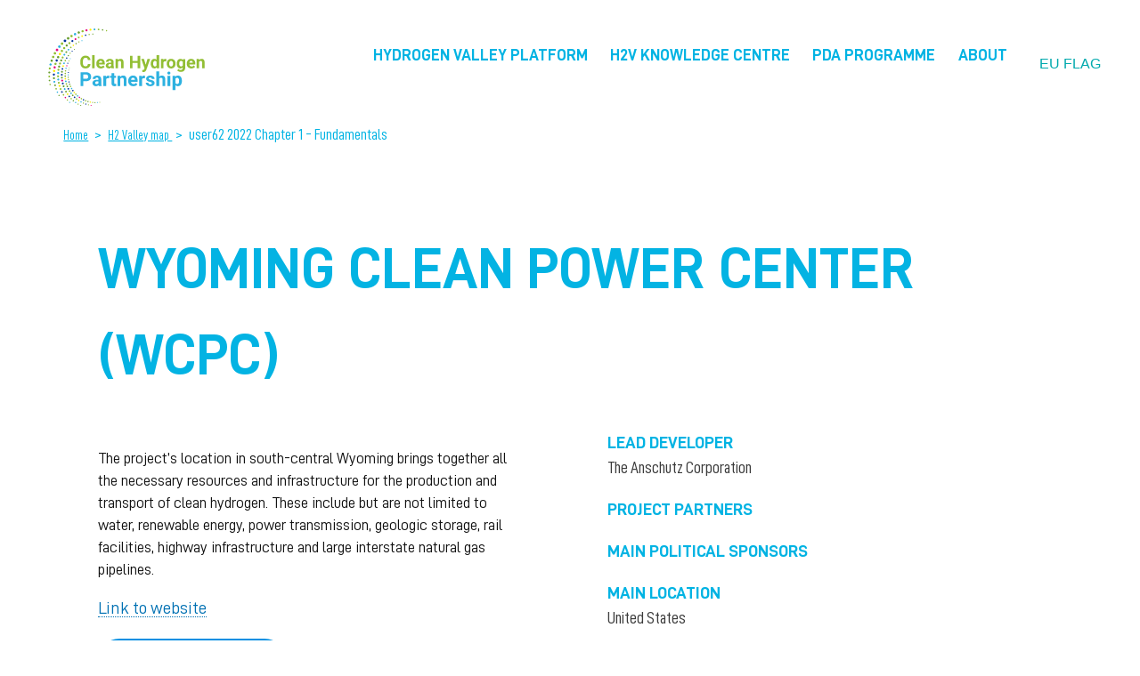

--- FILE ---
content_type: text/html; charset=UTF-8
request_url: https://h2v.eu/hydrogen-valleys/wyoming-clean-power-center-wcpc-0
body_size: 26322
content:
<!DOCTYPE html>
<html lang="en" dir="ltr">
  <head>
    <meta charset="utf-8" />
<meta name="keywords" content="h2v, h2valleys, h2, hydrogen valleys, fuel cell, future, innovation, research" />
<link rel="canonical" href="https://h2v.eu/hydrogen-valleys/wyoming-clean-power-center-wcpc-0" />
<link rel="manifest" href="/manifest.json" />
<meta name="theme-color" content="#00a6dd" />
<meta name="apple-mobile-web-app-capable" content="yes" />
<meta name="apple-mobile-web-app-status-bar-style" content="default" />
<meta name="apple-mobile-web-app-title" content="H2Valleys" />
<meta name="Generator" content="Drupal 11 (https://www.drupal.org)" />
<meta name="MobileOptimized" content="width" />
<meta name="HandheldFriendly" content="true" />
<meta name="viewport" content="width=device-width, initial-scale=1.0" />
<link rel="alternate" hreflang="en" href="https://h2v.eu/hydrogen-valleys/wyoming-clean-power-center-wcpc-0" />
<link rel="apple-touch-icon" sizes="192x192" href="114" />
<link href="/iphone5_splash.png" media=" 2)" rel="apple-touch-startup-image" />
<link href="/iphone6_splash.png" media=" 2)" rel="apple-touch-startup-image" />
<link href="/iphoneplus_splash.png" media=" 3)" rel="apple-touch-startup-image" />
<link rel="icon" href="/themes/custom/h2vTheme/resources/favicon.png" type="image/png" />

    <title>Hydrogen valleys | Wyoming Clean Power Center (WCPC)</title>
    <link rel="stylesheet" media="all" href="/sites/default/files/css/css_hBpfAy5rr2V29tx83HCIhKMe87MA7NChUA0F483aiaw.css?delta=0&amp;language=en&amp;theme=h2vTheme&amp;include=[base64]" />
<link rel="stylesheet" media="all" href="/sites/default/files/css/css_elv61KYdg13WoE7RCabzlfKit62z43kv6YbnlI9AdqY.css?delta=1&amp;language=en&amp;theme=h2vTheme&amp;include=[base64]" />
<link rel="stylesheet" media="print" href="/sites/default/files/css/css_39_fngX3y3HDKZtvWERyjZ8hUkH_We7KVtUjJkwKp6I.css?delta=2&amp;language=en&amp;theme=h2vTheme&amp;include=[base64]" />

    <script type="application/json" data-drupal-selector="drupal-settings-json">{"path":{"baseUrl":"\/","pathPrefix":"","currentPath":"node\/1106","currentPathIsAdmin":false,"isFront":false,"currentLanguage":"en"},"pluralDelimiter":"\u0003","suppressDeprecationErrors":true,"ajaxPageState":{"libraries":"[base64]","theme":"h2vTheme","theme_token":null},"ajaxTrustedUrl":[],"gtmCode":"GTM-P3P3HWM3","pwa_service_worker":{"cache_version":"2.1.0-beta7-v1","installPath":"\/service-worker-data","scope":"\/"},"data":{"extlink":{"extTarget":true,"extTargetAppendNewWindowDisplay":true,"extTargetAppendNewWindowLabel":"(opens in a new window)","extTargetNoOverride":false,"extNofollow":false,"extTitleNoOverride":false,"extNoreferrer":true,"extFollowNoOverride":false,"extClass":"0","extLabel":"(link is external)","extImgClass":false,"extSubdomains":true,"extExclude":"pda\\.h2v","extInclude":"","extCssExclude":"menu--footer","extCssInclude":"","extCssExplicit":"","extAlert":false,"extAlertText":"This link will take you to an external web site. We are not responsible for their content.","extHideIcons":false,"mailtoClass":"mailto","telClass":"0","mailtoLabel":"(link sends email)","telLabel":"(link is a phone number)","extUseFontAwesome":false,"extIconPlacement":"before","extPreventOrphan":false,"extFaLinkClasses":"fa fa-external-link","extFaMailtoClasses":"fa fa-envelope-o","extAdditionalLinkClasses":"","extAdditionalMailtoClasses":"","extAdditionalTelClasses":"","extFaTelClasses":"fa fa-phone","allowedDomains":[],"extExcludeNoreferrer":""}},"leaflet":{"leaflet-map-node-questionnaire-chapter-1-1106-field-ch-1-q-12":{"mapid":"leaflet-map-node-questionnaire-chapter-1-1106-field-ch-1-q-12","map":{"label":"- Default Leaflet - OSM Mapnik - ","description":"Leaflet default map.","settings":{"dragging":true,"touchZoom":true,"scrollWheelZoom":true,"doubleClickZoom":true,"zoomControl":true,"zoomControlPosition":"topleft","attributionControl":true,"trackResize":true,"fadeAnimation":true,"zoomAnimation":true,"closePopupOnClick":true,"worldCopyJump":true,"map_position_force":false,"zoom":12,"zoomFiner":0,"minZoom":1,"maxZoom":18,"center":{"lat":0,"lon":0},"path":"{\u0022color\u0022:\u0022#3388ff\u0022,\u0022opacity\u0022:\u00221.0\u0022,\u0022stroke\u0022:true,\u0022weight\u0022:3,\u0022fill\u0022:\u0022depends\u0022,\u0022fillColor\u0022:\u0022*\u0022,\u0022fillOpacity\u0022:\u00220.2\u0022,\u0022radius\u0022:\u00226\u0022}","leaflet_markercluster":{"control":false,"options":"{\u0022spiderfyOnMaxZoom\u0022:true,\u0022showCoverageOnHover\u0022:true,\u0022removeOutsideVisibleBounds\u0022:false}","include_path":false},"fullscreen":{"control":false,"options":"{\u0022position\u0022:\u0022topleft\u0022,\u0022pseudoFullscreen\u0022:false}"},"gestureHandling":false,"reset_map":{"control":false,"position":"topright"},"map_scale":{"control":false,"options":"{\u0022position\u0022:\u0022bottomright\u0022,\u0022maxWidth\u0022:100,\u0022metric\u0022:true,\u0022imperial\u0022:false,\u0022updateWhenIdle\u0022:false}"},"locate":{"control":false,"options":"{\u0022position\u0022: \u0022topright\u0022, \u0022setView\u0022: \u0022untilPanOrZoom\u0022, \u0022returnToPrevBounds\u0022:true, \u0022keepCurrentZoomLevel\u0022: true, \u0022strings\u0022: {\u0022title\u0022: \u0022Locate my position\u0022}}","automatic":false},"fitbounds_options":"{\u0022padding\u0022:[0,0]}","geocoder":{"control":false,"settings":{"popup":false,"position":"topright","input_size":25,"providers":{"arcgisonline":{"weight":0,"checked":false},"bingmaps":{"weight":0,"checked":false},"file":{"weight":0,"checked":false},"freegeoip":{"weight":0,"checked":false},"gpxfile":{"weight":0,"checked":false},"geojsonfile":{"weight":0,"checked":false},"geoplugin":{"weight":0,"checked":false},"geoip":{"weight":0,"checked":false},"geonames":{"weight":0,"checked":false},"googlemaps":{"weight":0,"checked":false},"googlemaps_business":{"weight":0,"checked":false},"hostip":{"weight":0,"checked":false},"ipinfodb":{"weight":0,"checked":false},"kmlfile":{"weight":0,"checked":false},"mapquest":{"weight":0,"checked":false},"maxmind":{"weight":0,"checked":false},"nominatim":{"weight":0,"checked":false},"opencage":{"weight":0,"checked":false},"openstreetmap":{"weight":0,"checked":false},"random":{"weight":0,"checked":false},"tomtom":{"weight":0,"checked":false},"yandex":{"weight":0,"checked":false}},"min_terms":4,"delay":800,"zoom":16,"options":""}},"map_lazy_load":{"lazy_load":false}},"layers":{"OpenStreetMap":{"urlTemplate":"https:\/\/tile.openstreetmap.org\/{z}\/{x}\/{y}.png","options":{"maxZoom":19,"attribution":"\u0026copy; \u003Ca href=\u0022https:\/\/www.openstreetmap.org\/copyright\u0022 rel=\u0022noopener noreferrer\u0022\u003EOpenStreetMap\u003C\/a\u003E contributors"}}},"id":"leaflet-map-node-questionnaire-chapter-1-1106-field-ch-1-q-12","geofield_cardinality":1},"features":[{"type":"point","lat":41.590000000000003,"lon":-107.2,"entity_id":"1106","icon":{"iconType":"marker","iconUrl":"https:\/\/h2v.eu\/themes\/custom\/h2vTheme\/images\/map-icon.png","shadowUrl":"","className":"","iconSize":{"x":20,"y":20},"iconAnchor":{"x":"","y":""},"shadowSize":{"x":"","y":""},"shadowAnchor":{"x":"","y":""},"popupAnchor":{"x":"","y":""},"html":"\u003Cdiv\u003E\u003C\/div\u003E","html_class":"leaflet-map-divicon","circle_marker_options":"{\u0022radius\u0022:100,\u0022color\u0022:\u0022red\u0022,\u0022fillColor\u0022:\u0022#f03\u0022,\u0022fillOpacity\u0022:0.5}"}}]}},"mercuryEditor":{"rolloverPaddingBlock":10},"superfish":{"superfish-main":{"id":"superfish-main","sf":{"animation":{"opacity":"show","height":"show"},"speed":"fast","autoArrows":false,"dropShadows":true},"plugins":{"touchscreen":{"disableHover":0,"cloneParent":0,"mode":"window_width","breakpoint":10000},"smallscreen":{"cloneParent":0,"mode":"window_width"},"supposition":true,"supersubs":true}}},"user":{"uid":0,"permissionsHash":"1ad5f2cf004b1fa9f4a1547849b0ee3e1bc1909261e76e357a3bdd4f06036ab5"}}</script>
<script src="/sites/default/files/js/js_uUCg0uoHuQOHe93dpCv1FElzgjRT5QxHtm2HblP2IL8.js?scope=header&amp;delta=0&amp;language=en&amp;theme=h2vTheme&amp;include=[base64]"></script>

  </head>
  <body class="layout-no-sidebars path-node page-node-type-questionnaire-chapter-1">
        <a href="#main-content" class="visually-hidden focusable skip-link">
      Skip to main content
    </a>
    
      <div class="dialog-off-canvas-main-canvas" data-off-canvas-main-canvas>
    <div id="page-wrapper">
     		<div id="page">
   
    <header id="header" class="header" role="banner" aria-label="Site header">
      <div class="section layout-container clearfix">
        
          <div class="region region-header">
          <div id="block-h2vtheme-branding" class="contextual-region site-branding block block-system block-system-branding-block">
      <a href="/" title="Home" rel="home">
        <img src="/themes/custom/h2vTheme/resources/logo.svg" alt="Home" width="176" height="88" />
      </a>

    </div>
        <a class="name navbar-brand" href="/" title="Home" rel="home">H2Valleys</a>
    <div id="block-mainnavigation-3" class="block block-superfish block-superfishmain">
  
    
      <div class="content">
      
<ul id="superfish-main" class="menu sf-menu sf-main sf-horizontal sf-style-none" role="menu" aria-label="Menu">
  

  
  <li id="main-menu-link-content59801ccd-a9fc-44a7-9f81-e9a2b1fd2bb6" class="sf-depth-1 sf-no-children sf-first" role="none">
    
          <a href="/hydrogen-valley-platform" class="sf-depth-1" role="menuitem">Hydrogen Valley Platform</a>
    
    
    
    
      </li>


  
  <li id="main-menu-link-contentfaf6d89f-2e60-48dd-be26-25a5cc22e28a" class="sf-depth-1 sf-no-children" role="none">
    
          <a href="/h2v-knowledge-centre" class="sf-depth-1" role="menuitem">H2V Knowledge Centre</a>
    
    
    
    
      </li>


  
  <li id="main-menu-link-content47f04d61-658f-4de0-99fc-ea158ff6ce2d" class="sf-depth-1 sf-no-children" role="none">
    
          <a href="https://pda.h2v.eu/en" class="sf-depth-1 sf-external" role="menuitem">PDA Programme</a>
    
    
    
    
      </li>


  
  <li id="main-menu-link-content9d27e7e9-56e3-413c-a1f3-d371be0fb4b0" class="sf-depth-1 sf-no-children" role="none">
    
          <a href="/about" class="sf-depth-1" role="menuitem">About</a>
    
    
    
    
      </li>


  
  <li id="main-menu-link-content6aaf037f-01a0-4b27-8238-54e228139370" class="sf-depth-1 sf-no-children" role="none">
    
          <span class="eu_flag sf-depth-1 nolink" role="menuitem">EU Flag</span>
    
    
    
    
      </li>


</ul>

    </div>
  </div>
<div id="block-euflag" class="block block-block-content block-block-content58fd0f28-207e-49ce-b1cd-f7bb4758ac02">
  
    
      <div class="content">
      
            <div class="clearfix text-formatted field field--name-body field--type-text-with-summary field--label-hidden field__item"><p><img alt="EU logo header" data-entity-type="file" data-entity-uuid="5bfde515-893f-42c6-b6ea-8409fe300de0" src="/sites/default/files/inline-images/footer_logo_eu_0.gif" width="146" height="100" loading="lazy"></p>
</div>
      
    </div>
  </div>

  </div>

        
      </div>
      
          <div class="highlighted">
        <aside class="layout-container section clearfix" role="complementary">
            <div class="region region-highlighted">
    <div data-drupal-messages-fallback class="hidden"></div>

  </div>

        </aside>
      </div>
                </header>
    <div id="main-wrapper" class="layout-main-wrapper layout-container clearfix">
      <div id="main" class="layout-main clearfix">
          <div class="region region-breadcrumb">
    <div id="block-breadcrumbs" class="block block-system block-system-breadcrumb-block">
  
    
      <div class="content">
        <nav class="breadcrumb" role="navigation" aria-labelledby="system-breadcrumb">
    <h2 id="system-breadcrumb" class="visually-hidden">Breadcrumb</h2>
    <ol>
          <li>
                  <a href="/">Home</a>
              </li>
          <li>
                  <a href="/hydrogen-valleys">H2 Valley map </a>
              </li>
          <li>
                  user62 2022 Chapter 1 - Fundamentals
              </li>
        </ol>
  </nav>

    </div>
  </div>

  </div>


        
        <main id="content" class="column main-content" role="main">


                  <section class="section" >
            <a id="main-content" tabindex="-1"></a>
              <div class="region region-content">
    <div id="block-h2vtheme-content" class="block block-system block-system-main-block">
  
    
      <div class="content">
      
<div class="container-header">
  <div class="teaserq1_title">
    <h1>
            <div class="field field--name-field-ch-1-q-7 field--type-string field--label-hidden field__item">Wyoming Clean Power Center (WCPC)</div>
      </h1>
  </div>
  <div class="q1long_container left">
    <h3 class="teaserq1_subtitle"></h3>
    <div class="q1long_col1 description"><!-- Project description -->
      
            <div class="field field--name-field-ch-1-q-9-2022 field--type-string field--label-hidden field__item">The project’s location in south-central Wyoming brings together all the necessary resources and infrastructure for the production and transport of clean hydrogen.  These include but are not limited to water, renewable energy, power transmission, geologic storage, rail facilities, highway infrastructure and large interstate natural gas pipelines.</div>
      
    </div>

          <div class="q1long_col1 q1profile_website"><!-- Project website -->
        <a href="www.wyomingcpc.com" class="profile_website">Link to website</a>
      </div>
    
    <div class="print__wrapper print__wrapper--pdf clearfix_fix">
      
      <button class="print__link print__link--pdf image_capture">Download web image</button>
    </div>

  </div>
  <div class="q1long_container right">
    <div class="q1long_col1">
      <div class="teaserq1_field"><b>LEAD DEVELOPER</b><p>
            <div class="field field--name-field-ch-1-q-14 field--type-string field--label-hidden field__item">The Anschutz Corporation</div>
      </p></div>
              <div class="teaserq1_field"><b>PROJECT PARTNERS </b><p></p></div>
                    <div class="teaserq1_field"><b>MAIN POLITICAL SPONSORS </b><p> </p></div>
            <div class="teaserq1_field"><b>MAIN LOCATION</b><p>
            <div class="field field--name-field-ch-1-q-10 field--type-list-string field--label-hidden field__item">United States</div>
      </p></div>
              <div class="teaserq1_field"><b>OTHER LOCATIONS</b><p>
            <div class="field field--name-field-ch-1-q-13 field--type-list-string field--label-hidden field__item">No</div>
      </p></div>
          </div>
  </div>
</div>

<div class="container-map">
  
            <div class="field field--name-field-ch-1-q-12 field--type-geofield field--label-hidden field__item"><div id="leaflet-map-node-questionnaire-chapter-1-1106-field-ch-1-q-12"  style="min-width: 150px; height: 400px"></div>
</div>
      
</div>

<div id="project-wrapper">
<h2 class="teaserq1_title">Project <span>details</span></h2>
  <div class="q1long_container">
  <div class="first-column">
                  <div class="teaserq1_field profile_volume "><p class="suffix"></p><b>H2 PRODUCTION VOLUME</b><p>N.A.</p></div>
          
		<div id="investment">
		  						  <div class="teaserq1_field profile_volume" class="q1long_col2"><p class="suffix"></p><b>INVESTMENT VOLUME </b><p>[M€]:  </p>
            <div class="field field--name-field-ch-1-q-20 field--type-decimal field--label-hidden field__item">840.00</div>
      </div>
					  
		</div>
		   <div class="funding-section">
      <b>FUNDING</b>
      <form>
        <div>
          <div class="q1long_col5">
                         <input type="radio" id="supranationalfund" value="supranationalfund" disabled />
            			<label class="check-label">
            <p>Public: EU funding</p>
			</label>
          </div>
          <div class="q1long_col5">
                         <input type="radio" id="nationalfund" value="nationalfund" disabled />
            			<label class="check-label">
            <p>Public: National funding</p>
			</label>
          </div>
          <div class="q1long_col5">
                         <input type="radio" id="regionalfund" value="regionalfund" disabled />
            			<label class="check-label">
            <p>Public: Regional funding</p>
			</label>
          </div>
          <div class="q1long_col5">
                         <input type="radio" id="localfund" value="localfund" disabled />
            			<label class="check-label">
            <p>Public: Local funding</p>
			</label>
          </div>
          <div class="q1long_col5">
                          <input type="radio" id="privatefund" value="privatefund" checked disabled />
            			<label class="check-label">
            <p>Private funding</p>
			</label>
          </div>
        </div>
      <form>
    </div>
	</div>

    <div class="body-teaser">
      <b>VALUE CHAIN COVERAGE</b>
      <div class="first-row project">
      	      		<div class="q1long_col5 colblue">
	            <img class='profileicon_grey' src="/themes/custom/h2vTheme/images/profile/energy.svg">
				      <div>	<p>PRIMARY ENERGY SOURCING</p><ul><li>Electricity from onshore wind </li></ul></div>
        	</div>
      	
              		<div class="q1long_col5 colblue">
	            <img class='profileicon_grey' src="/themes/custom/h2vTheme/images/profile/production.svg">
				      <div><p>H2 PRODUCTION</p><ul><li>Water electrolysis with PEM electrolyser</li></ul></div>
        	</div>
      	
                	<div class="q1long_col5 colblue">
	          <img class='profileicon_grey' src="/themes/custom/h2vTheme/images/profile/homenergy.svg">
			 <div><p>H2 STORAGE</p><ul><li>Cavern - Compressed H2</li></ul></div>
        	</div>
        
                	<div class="q1long_col5 colblue">
	           <img class='profileicon_grey' src="/themes/custom/h2vTheme/images/profile/flight.svg">
			    <div><p>H2 TRANSPORT</p><ul><li>Pipeline - Compressed H2</li><li>Other</li></ul></div>
        	</div>
        
                	<div class="q1long_col5 colgrey">
	          <img class='profileicon_grey' src="/themes/custom/h2vTheme/images/profile/petrol.svg">
			   	<div><p>H2 DISTRIBUTION FOR MOBILITY</p></div>
        	</div>
        
      </div>
    </div>
	    <div class="body-teaser two">

    <div class="second-row project">
      <b>END USES</b>
      <div>
      	      		<div class="q1long_col5 colgrey">
	           <img class='profileicon_grey' src="/themes/custom/h2vTheme/images/profile/transport.svg">
			    <div><p>MOBILITY</p></div>
			</div>
      	
      		      	<div class="q1long_col5 colblue">
	           <img class='profileicon_grey' src="/themes/custom/h2vTheme/images/profile/battery.svg">
			    <div><p>ENERGY</p><ul><li>Hydrogen supply to gas-fired power plants</li></ul></div>
	        </div>
      	
        		<div class="q1long_col5 colblue">
	            <img class='profileicon_grey' src="/themes/custom/h2vTheme/images/profile/industry.svg">
			    <div><p>INDUSTRIAL FEEDSTOCK</p><ul><li>Supply to refineries</li><li>Supply to other industries</li></ul></div>
	        </div>
        

      </div>
    </div>
	</div>



  </div>
	</div>

  <div class="q1long_container timeline">
   <h2 class="teaserq1_title">Project <span> timeline</span></h2>
   <div class="button">
                       <div class="teaserq1_field status"><b>CURRENT STATUS:</b><p>N.A.</p></div>
                 </div>
    <div style="width:100%;" class="timeline">
      <div class="q1long_tl_limit q1long_tl_limit_s">
        <p>2014</p>
      </div>
      <div class="q1long_tl q1long_tl_s">
	   <div class="startP">

                                    <p>
            <div class="field field--name-field-ch-1-q-23 field--type-datetime field--label-hidden field__item"><time datetime="2021-01-01T12:00:00Z" class="datetime">2021</time>
</div>
      </p>
                      
        <p>Start of project development</p>
      </div>
	   </div>
      <div class="q1long_tl q1long_tl_f">
	   <div class="finishP">

                                    <div class="field--type-datetime field--label-hidden field__item">N.A.</div>
                      
        <p>Project finalization</p>
      </div>
	   </div>
      <div class="q1long_tl_limit q1long_tl_limit_f">
        <p>2035</p>
      </div>
	  <hr>
    </div>

  </div>


  <div class="q1long_container factors">
    <h2 class="teaserq1_title factors">KEY SUCCESS FACTORS</h2>
    <div class="q1long_col2">
      <h3>PROJECT DEVELOPMENT PHASE</h3>
              <p>N.A.</p>
          </div>
    <div class="q1long_col2">
      <h3>COMMERCIAL AND FINANCING PHASE</h3>
              <p>N.A.</p>
          </div>
	<div class="button-back">
    <a style="float:left;" href="/hydrogen-valleys">Go back to Hydrogen Valleys</a>
    <a class="bnt-contact" href="/matchmaking">Contact</a>
    
  </div>

  <div class="valleys_explanation" style="float:none;" >N.A.: Not available. This is possible due to two reasons: a) the Hydrogen Valley chose to not publicly display the data or b) the Hydrogen Valley did not answer the specific question in the associated survey. </div>


  </div>



<div class="gradient-bar"></div>

    </div>
  </div>

  </div>

          </section>
        





        </main>
        


              </div>
    </div>
        <footer class="site-footer">
      <div class="layout-container">
                          <div class="site-footer__bottom">
              <div class="region region-footer-fifth">
    <div id="block-h2vtheme-subfooter" class="block block-block-content block-block-content80ef3b73-d0dc-4c33-9316-87efe2e44aaa">
  
    
      <div class="content">
      
            <div class="clearfix text-formatted field field--name-body field--type-text-with-summary field--label-hidden field__item"><style type="text/css">.site-footer__bottom .foot-right p {
padding: 0 !important;
}
.site-footer__bottom .foot-right ul {
display: flex;
justify-content: flex-end;
}
.site-footer__bottom .foot-right ul li {
float: none;
}
</style>
<div class="foot-left"><img alt="Clean Hydrogen Partnership" data-entity-type="file" data-entity-uuid="24b269d1-9306-4050-957a-0ec71eb0554f" height="102" src="/sites/default/files/inline-images/CleanHydrogenPartnership.png" width="177" loading="lazy">
<div class="flagImage"><img alt="EU logo footer" data-entity-type="file" data-entity-uuid="5bfde515-893f-42c6-b6ea-8409fe300de0" src="/sites/default/files/inline-images/footer_logo_eu_0.gif" width="146" height="100" loading="lazy">
<p>Co-funded by<br>
the European union</p>
</div>
</div>

<div class="foot-right">
<p>This platform has been prepared for the Clean Hydrogen Partnership by Roland Berger and INYCOM as a result of a public procurement contract.</p>

<ul>
	<li><a href="/data-protection">Data Protection</a></li>
	<li><a href="/legal-notice">Legal Notice</a></li>
	<li><a href="#mostrarBannerCookies">Reset cookies preferences</a></li>
</ul>
</div>
</div>
      
    </div>
  </div>

  </div>

          </div>
              </div>
    </footer>
	<div class="subfooter">
	<!--<ul class="clearfix menu">
			  <li class="menu-item">
					<a href="#" data-drupal-link-system-path="node/5">Data protection</a>
              </li>
                <li class="menu-item">
					<a href="#" >Legal Notice</a>
              </li>
                <li class="menu-item">
					<a href="#" data-drupal-link-system-path="node/15">Contact</a>
              </li>
        </ul>-->
	</div>
  </div>
</div>


<style>

/* Superfish Skins */
ul.sf-menu li ul {
display: none; /* Prevent sub menus from momentarily displaying */
}
.block-superfish .block-inner,
.block-superfish .block-inner .content {
padding: 0;
margin: 0;
}
#menu-bar .sf-horizontal li ul,
#menu-bar .sf-horizontal li:hover ul,
#menu-bar .sf-horizontal li.sfhover ul {
top: 2.5em;
}
.sf-vertical,
.sf-vertical li {
width: 100%;
}
.sf-vertical li {
}
.sf-vertical li.last {
border-bottom: none;
}
.sf-vertical li:hover ul,
.sf-vertical li.sfHover ul {
left: 100%; /* match ul width */
top: 0;
margin: 0;
padding: 0px;
}
.sf-vertical li a {}
.sf-navbar {
padding-bottom: 0 !important;
}
.block .menu li.content {
padding: 0; /* extra class can equal a standard class */

</style>

  </div>

    <div class="pwa_button_wrapper">
  <a href="" id="pwa_button" class="chrome tp-caption__button hidden">DOWNLOAD H2V WEB APP</a>
  <a class="use-ajax tp-caption__button otros-navegadores" data-dialog-options="{&quot;width&quot;:800}" data-dialog-type="modal" href="/app_install/modal">DOWNLOAD H2V WEB APP</a>
</div>

    <script src="/core/assets/vendor/jquery/jquery.min.js?v=4.0.0-rc.1"></script>
<script src="/sites/default/files/js/js_FD2IgUaNFRWXRmwb2IMqWH4UoMD_h-KhNei42jWvXnQ.js?scope=footer&amp;delta=1&amp;language=en&amp;theme=h2vTheme&amp;include=[base64]"></script>

  </body>
</html>


--- FILE ---
content_type: text/css
request_url: https://h2v.eu/sites/default/files/css/css_elv61KYdg13WoE7RCabzlfKit62z43kv6YbnlI9AdqY.css?delta=1&language=en&theme=h2vTheme&include=eJxlkN0KwjAMhV-oWvBZvC9pd9zC0h-aTJ1P74QpqFfh-0I4h0TqxrNPQqrrMZLCxS-VoUoj9K1HqZHkoLYKl9Gl2uFL7ZmEH3C426ZnP_SlkRx3dNPpep6Q8Xv98Zy3jHBDDImaLR2Oy5pqDu1GfkRBJ3ECugjsj_fpamZT1pBqnRkatmpqkQfyv5sJNARNnZs5XRr6hXXyXHjDVQ3Zvz7xBDghbs4
body_size: 47980
content:
/* @license GPL-2.0-or-later https://www.drupal.org/licensing/faq */
html{height:100%;}body{min-height:100%;word-wrap:break-word;font-family:Georgia,"Times New Roman",Times,serif;font-size:87.5%;line-height:1.5;}a,a.link{text-decoration:none;word-wrap:anywhere;border-bottom:1px dotted;}a:hover,a:active,a:focus,.link:hover,.link:active,.link:focus{text-decoration:none;border-bottom-style:solid;}.link{font-family:"Helvetica Neue",Helvetica,Arial,sans-serif;}h1 a,h2 a{border-bottom:none;}h1,.heading-a{margin:1em 0 0.5em;color:#000;font-size:1.357em;font-weight:inherit;}h2,.heading-b{margin:1em 0 0.5em;font-size:1.143em;font-weight:inherit;}h3,.heading-c{margin:1em 0 0.5em;font-size:1.092em;font-weight:inherit;}h4,.heading-d{margin:1em 0 0.5em;font-size:1.05em;font-weight:inherit;}h5,.heading-e{margin:1em 0 0.5em;letter-spacing:0.1em;text-transform:uppercase;font-size:0.889em;font-weight:inherit;}h6,.heading-f{margin:1em 0 0.5em;letter-spacing:0.1em;text-transform:uppercase;font-size:0.67em;font-weight:inherit;}p{margin:0 0 1.2em;}del{text-decoration:line-through;}blockquote{margin:1.5em 10px;padding:0.5em 10px;border-left:1px solid #bbb;background:#f7f7f7;font-style:italic;}[dir="rtl"] blockquote{border-right:1px solid #bbb;border-left:none;}blockquote:before{margin-right:0.2em;content:"\201C";vertical-align:-0.4em;color:#bbb;font-size:3em;line-height:0.1em;}[dir="rtl"] blockquote:before{margin-right:0;margin-left:0.2em;content:"\201D";}blockquote:after{content:"\201D";vertical-align:-0.45em;color:#bbb;font-size:3em;line-height:0.1em;}[dir="rtl"] blockquote:after{content:"\201C";}blockquote > p:first-child{display:inline;}.feed-icon{display:block;margin:25px 0 0 0;}img{max-width:100%;height:auto;}ul,ol{margin:0;padding:0 0 0.25em 1em;}[dir="rtl"] ul,[dir="rtl"] ol{padding:0 1em 0.25em 0;}ol ol,ul ul{margin:0;padding:0 0 0.25em 1em;}[dir="rtl"] ol ol,[dir="rtl"] ul ul{padding:0 1em 0.25em 0;}
@font-face{font-family:'DDinBold';src:url(/themes/custom/h2vTheme/css/fonts/D-DIN-Bold.otf);}@font-face{font-family:'DDin';src:url(/themes/custom/h2vTheme/css/fonts/D-DIN.otf);}@font-face{font-family:'DDinCondensedBold';src:url(/themes/custom/h2vTheme/css/fonts/D-DINCondensed-Bold.otf);}@font-face{font-family:'Roboto';src:url(/themes/custom/h2vTheme/css/fonts/Roboto/Roboto-Regular.ttf);}@font-face{font-family:'RobotoLight';src:url(/themes/custom/h2vTheme/css/fonts/Roboto/Roboto-Light.ttf);}@font-face{font-family:'RobotoCondensed';src:url(/themes/custom/h2vTheme/css/fonts/Roboto_Condensed/RobotoCondensed-Regular.ttf);}@font-face{font-family:'DDin';src:url(/themes/custom/h2vTheme/css/fonts/D-DIN.eot);src:url(/themes/custom/h2vTheme/css/fonts/D-DIN.eot#iefix) format('embedded-opentype'),url(/themes/custom/h2vTheme/css/fonts/D-DIN.woff2) format('woff2'),url(/themes/custom/h2vTheme/css/fonts/D-DIN.woff) format('woff'),url(/themes/custom/h2vTheme/css/fonts/D-DIN.ttf) format('truetype'),url(/themes/custom/h2vTheme/css/fonts/D-DIN.svg#D-DIN) format('svg');font-weight:normal;font-style:normal;}@font-face{font-family:'DDin-Condensed';src:url(/themes/custom/h2vTheme/css/fonts/D-DINCondensed.eot);src:url(/themes/custom/h2vTheme/css/fonts/D-DINCondensed.eot#iefix) format('embedded-opentype'),url(/themes/custom/h2vTheme/css/fonts/D-DINCondensed.woff2) format('woff2'),url(/themes/custom/h2vTheme/css/fonts/D-DINCondensed.woff) format('woff'),url(/themes/custom/h2vTheme/css/fonts/D-DINCondensed.ttf) format('truetype'),url(/themes/custom/h2vTheme/css/fonts/D-DINCondensed.svg#D-DINCondensed) format('svg');font-weight:700;font-style:normal;}@font-face{font-family:'DDin';src:url(/themes/custom/h2vTheme/css/fonts/D-DINCondensed_1.eot);src:url(/themes/custom/h2vTheme/css/fonts/D-DINCondensed_1.eot#iefix) format('embedded-opentype'),url(/themes/custom/h2vTheme/css/fonts/D-DINCondensed_1.woff2) format('woff2'),url(/themes/custom/h2vTheme/css/fonts/D-DINCondensed_1.woff) format('woff'),url(/themes/custom/h2vTheme/css/fonts/D-DINCondensed_1.ttf) format('truetype'),url(/themes/custom/h2vTheme/css/fonts/D-DINCondensed_1.svg#D-DINCondensed) format('svg');font-weight:700;font-style:normal;}@font-face{font-family:'DDin';src:url(/themes/custom/h2vTheme/css/fonts/D-DIN-Bold.eot);src:url(/themes/custom/h2vTheme/css/fonts/D-DIN-Bold.eot#iefix) format('embedded-opentype'),url(/themes/custom/h2vTheme/css/fonts/D-DIN-Bold.woff2) format('woff2'),url(/themes/custom/h2vTheme/css/fonts/D-DIN-Bold.woff) format('woff'),url(/themes/custom/h2vTheme/css/fonts/D-DIN-Bold.ttf) format('truetype'),url(/themes/custom/h2vTheme/css/fonts/D-DIN-Bold.svg#D-DIN-Bold) format('svg');font-weight:bold;font-style:normal;}@font-face{font-family:'DDinCondensedBold';src:url(/themes/custom/h2vTheme/css/fonts/D-DINCondensed-Bold.otf);font-weight:bold;font-style:normal;}body{background:#fff !important;}p{margin:0;}#header{position:absolute;top:0;bottom:0;right:0;left:0;width:100%;max-width:100%;background:rgba(0,69,148,1);background:-moz-linear-gradient(left,rgba(0,69,148,1) 0%,rgba(0,129,199,1) 49%,rgba(0,169,173,1) 100%);background:-webkit-gradient(left top,right top,color-stop(0%,rgba(0,69,148,1)),color-stop(49%,rgba(0,129,199,1)),color-stop(100%,rgba(0,169,173,1)));background:-webkit-linear-gradient(left,rgba(0,69,148,1) 0%,rgba(0,129,199,1) 49%,rgba(0,169,173,1) 100%);background:-o-linear-gradient(left,rgba(0,69,148,1) 0%,rgba(0,129,199,1) 49%,rgba(0,169,173,1) 100%);background:-ms-linear-gradient(left,rgba(0,69,148,1) 0%,rgba(0,129,199,1) 49%,rgba(0,169,173,1) 100%);background:linear-gradient(to right,rgba(0,69,148,1) 0%,rgba(0,129,199,1) 49%,rgba(0,169,173,1) 100%) !important;filter:progid:DXImageTransform.Microsoft.gradient(startColorstr='#004594',endColorstr='#3da7ab',GradientType=1);transform-origin:top left;position:relative;overflow:hidden;margin:0 auto;font-family:'DDIN';}div#block-h2vtheme-branding{float:left;font-weight:normal;margin-left:1em;min-width:15em;margin-top:1em;height:5em;}div#block-h2vtheme-branding .site-branding__name{display:none;}div#block-h2vtheme-page-title{display:none;}.main-content .section{padding:0 !important;}.layout-main{margin-bottom:0px !important;margin-top:0px !important;}nav#block-h2vtheme-account-menu{float:right;color:#fff;}nav#block-h2vtheme-account-menu ul{border:1px solid;border-radius:20px;list-style:none;}nav#block-h2vtheme-account-menu input{background:none;color:#fff;font-size:1em;border:1px solid;border-radius:40px;padding:0.3em 3em;cursor:pointer}nav#block-h2vtheme-account-menu a{color:#fff;font-family:'DDIN';font-weight:900;}nav#block-h2vtheme-main-menu{display:block;clear:both;margin:0 auto;}nav#block-h2vtheme-main-menu li{display:inline-block;color:#fff;padding:0 2em;padding-left:0;text-transform:uppercase;text-shadow:none;}nav#block-h2vtheme-main-menu li a{color:#fff;text-decoration:none;font-family:'DDIN';background:transparent;text-shadow:none;font-weight:bold;font-size:1.1em;}nav#block-h2vtheme-main-menu li a:hover{color:#ffed00}body{font-family:'DDIN';}.content{font-size:1.2em;}.content .layout--onecol h1,.content .group-header h1{font-family:'DDIN';font-weight:bold;font-size:2.5em;color:#0081c7;line-height:1.3;text-align:center;}.content .layout--onecol h2{color:#3b3838;font-size:1.5em;font-family:'DDIN';margin-bottom:0.5em;margin-left:0.5em;}.content .layout--onecol h3{color:#3b3838;margin-top:0.5em;font-size:2em;font-family:'DDIN';font-weight:bold;margin-bottom:0.5em;}.Main-page-content h2{font-size:2em;}.Main-page-content .coltxt p{font-size:.9em !important;}.Main-page-content .coltxt .cita i{border:0;}.Main-page-content .coltxt .cita{font-size:1em !important;font-weight:bold;color:#0081c7;position:absolute;bottom:7%;width:30%;border:0 !important;}.Main-page-content  .coltxt hr{margin-top:3em;width:100%;padding:0 !important;min-width:100%;}.field.field--name-node-title.field--type-ds.field--label-hidden.field__item h1{text-align:center;}.path-frontpage #block-h2vtheme-content div.field.field--name-node-title h1{display:none;}.home-text-container h1{text-align:left !important;}.grid-container.container .home-text-container:nth-child(2) h1{width:400px;}.view-map-home div.field.field--name-node-title h1{margin-left:.3em;}div#block-h2vtheme-subfooter{clear:both;width:100%;margin:0em auto 0em auto;font-family:'DDIN';}.footer-left{float:left;margin:1em;}.footer-left p{margin:1em;}.footer-right{float:right;}.footer-right ul li{float:left;margin:1em;color:#3da7ab;}.foot-left{width:200px;float:left;margin-left:2em;padding:2em 0;padding-bottom:0.5em;}.foot-left img{vertical-align:middle;}.foot-right{vertical-align:middle;position:relative;margin-top:2em;float:left;margin-left:1em;font-family:'DDIN';font-size:1.1em;}.foot-left > p{color:initial;display:flex;justify-content:center;align-items:center;font-size:1.1em !important;margin-bottom:0;font-family:'DDin';margin-left:5em;}.foot-right ul{list-style:none !important;}footer{margin:0;background-color:#000f22;color:#fff;clear:both;width:100%;float:left;}.site-footer{background:#000f22;}footer.site-footer{background-color:#ffffff !important;}.site-footer__bottom{border:none !important;margin-top:0 !important;}.site-footer__bottom .menu-item a{border:none !important;color:#49a7a7 !important;font-family:'DDIN' !important;transition:all .2s cubic-bezier(0.4,0,1,1);}.site-footer__bottom .menu-item a:hover{transform:scale(1.05,1.05);transition:all .2s ease-out;}.site-footer__bottom .menu-item a::before{content:"• " !important;}nav#block-h2vtheme-footer{display:table !important;}li.menu-item{display:inline !important;}.site-footer__bottom .region{margin:5px 0 !important;}@media only screen  and (max-width:700px){nav#block-h2vtheme-footer{display:table !important;float:none !important;margin:0 auto !important;}li.menu-item{display:inline !important;}}.partners-description p > img{margin-right:20px;float:left;}.partners-description p a{border:none;}.partners-description > h2 + p{border-top:1px solid cornflowerblue;padding-top:20px;margin:0;text-align:justify;margin-bottom:5px;}.partners-description h2{margin:5px 0 !important;}@media only screen  and (max-width:700px){.partners-description p > img{float:none;margin-right:20px;display:block;margin:0 auto;margin-bottom:10px;}.partners-description h2+p+p > a > img{transform:scale(1.2);padding:10px;}}.views-field.views-field-field-link{position:absolute;color:#fff;}.views-field.views-field-field-link .field-content a{position:relative;margin:1em 0em 0em 2em;color:#fff;text-decoration:none !important;border:none;font-size:3em;font-weight:700;transition:all .2s ease-out;display:block;}.views-field.views-field-field-link .field-content a:hover{color:#0081c7;}div#views_slideshow_cycle_teaser_section_slider_home-block_1{margin:0 auto;}.ds-2col-stacked-fluid > .group-left{float:left;width:48%;}.ds-2col-stacked-fluid > .group-right{float:right;width:48%;}.page-node-type-questionnaire-chapter-1 #block-h2vtheme-content{padding:0;}#block-h2vtheme-content,#block-views-block-map-home-block-1{margin-left:auto;margin-right:auto;padding:0px 4% 0px 4% !important;}.group-right{margin-bottom:2em !important;}.foot-left{float:left;width:auto !important;padding:0px !important;margin:0px !important;}.foot-left img{vertical-align:middle;width:120px !important;object-fit:contain;}.foot-right{float:right;top:10px;padding:0px !important;margin:0px !important;}.foot-right p{font-weight:300 !important;padding:20px 0px 0 20px !important;font-size:0.9em;color:#777;}.foot-right ul{list-style:none;}.foot-right ul li a:hover{border-bottom:2px solid;}.foot-left img:nth-child(2){width:120px;margin:0 1em;}#block-h2vtheme-branding a:nth-child(1) img{@media only screen  and (max-width:700px){max-width:96px;}}#block-h2vtheme-branding a:nth-child(2) img{}.region-secondary-menu .menu{font-size:0.9em;}#page .ui-widget{font-family:'DDIN';}input,textarea,select{font-family:'DDIN';}.node-form label,.node-form .description,.node-form .form-wrapper .label{font-family:'DDIN';}.comment-form label{font-family:'DDIN';}input.form-submit:hover,input.form-submit:focus{background:#0082cb;}.button:hover,.button:active,.button:focus{color:#fff;}.button{display:inline-block;padding:0.5em 1.2em;color:#ffffff;border:none !important;border-radius:0.84em;background-color:#0082cb;background-image:none;font-family:'DDIN';font-size:1.2em;font-weight:normal;line-height:normal;font-weight:900;}.button:hover{color:#ffed00;}#edit-actions{margin-top:2em;margin-bottom:3em;}.ui-state-default,.ui-widget-content .ui-state-default,.ui-widget-header .ui-state-default,.ui-button,html .ui-button.ui-state-disabled:hover,html .ui-button.ui-state-disabled:active{border:none !important;background:#0082cb;color:#ffffff !important;}summary{color:#003579;background:#a2dfe0;text-shadow:none;font-size:1.1em;padding-bottom:0.5em;padding-top:0.4em;}.ui-state-default a,.ui-state-default a:link,.ui-state-default a:visited,a.ui-button,a:link.ui-button,a:visited.ui-button,.ui-button{color:#fff;}.node-form .form-wrapper{margin-bottom:0.84em;}.ui-widget input,.ui-widget select,.ui-widget textarea,.ui-widget button{font-family:'DDIN';}.ui-icon,.ui-widget-content .ui-icon{background-image:url(/themes/custom/h2vTheme/css/images/ui-icons_ffffff_256x240.png);}.ui-widget-header .ui-icon{background-image:url(/themes/custom/h2vTheme/css/images/ui-icons_ffffff_256x240.png);}.ui-state-hover .ui-icon,.ui-state-focus .ui-icon,.ui-button:hover .ui-icon,.ui-button:focus .ui-icon{background-image:url(/themes/custom/h2vTheme/css/images/ui-icons_ffffff_256x240.png);}.ui-state-active .ui-icon,.ui-button:active .ui-icon{background-image:url(/themes/custom/h2vTheme/css/images/ui-icons_ffffff_256x240.png);}.ui-state-highlight .ui-icon,.ui-button .ui-state-highlight.ui-icon{background-image:url(/themes/custom/h2vTheme/css/images/ui-icons_ffffff_256x240.png);}.ui-state-error .ui-icon,.ui-state-error-text .ui-icon{background-image:url(/themes/custom/h2vTheme/css/images/ui-icons_ffffff_256x240.png);}.ui-button .ui-icon{background-image:url(/themes/custom/h2vTheme/css/images/ui-icons_ffffff_256x240.png);}.form-composite > legend,.label{font-size:inherit;font-weight:normal;}label{font-weight:normal;}.form-textarea-wrapper textarea{height:3.8em;}div.separator-line{border-bottom:1px solid #dadada;height:0px;}.horizontal-tabs .horizontal-tab-button a:hover{background-color:#a2dfe0;}.horizontal-tabs ul.horizontal-tabs-list li a{color:#333;}.horizontal-tab-button.selected a{color:#fff;}.horizontal-tabs .horizontal-tab-button{background:#def0f0;border-right:1px solid #bcd7d7;}.horizontal-tabs .horizontal-tabs-list{background-color:#def0f0;}.horizontal-tab-button.selected{background-color:#a2dfe0;}tbody div{margin-left:0px !important;}div[class*='field--name-field-apply']{margin-left:2em;}div[class*='field--name-field-bool']{margin-left:2em;}div[class*='field--name-field-bool']{margin-left:2em;}div[class*='field--name-field-ch1-subb3']{margin-left:2em;}div[class*='field--name-field-ch1subblock1-']{margin-left:2em;}div[class*='field--name-field-benefits']{margin-left:2em;}div[class*='field--name-field-please-explain']{margin-left:2em;}.field--name-field-to-what-app-text{margin-left:2em;}.wich_applications_ch1_base_block{margin-left:2em;}.field--name-field-gensets{margin-left:2em;}.field--name-field-non-chp-stationary-power{margin-left:2em;}.field--name-field-chp-s{margin-left:2em;}.field--name-field-at-what-value{margin-left:2em;}.field--name-field-ch3-q2-when{margin-left:2em;}.field--name-field-special-lan-please-explain{margin-left:2em;}.field--name-field-free-access-please-explain{margin-left:2em;}.field--name-field-free-parkin-please-explain{margin-left:2em;}.field--name-field-free-access-please-explain{margin-left:2em;}.field--name-field-other-please-explain{margin-left:2em;}.field--name-field-ch-5-q-1-industries-cover{margin-left:2em;}.field--name-field-ch-5-q-1-cover{margin-left:2em;}.field--name-field-ch-5-q-1-subsidy-value{margin-left:2em;}.field--name-field-ch-5-q-1-ref-par-ch4-sub-2{margin-left:2em;}.field--name-field-ch-5-q-2-applies-to{margin-left:2em;}.field--name-field-ch-5-q-3-value{margin-left:2em;}.field--name-field-ch-5-q-3-explain-1{margin-left:2em;}.field--name-field-ch-5-q-3-apply-to{margin-left:2em;}.field--name-field-ch-5-q-3-explain-2{margin-left:2em;}.field--name-field-ch-5-q-1-industries-cover{margin-left:2em;}.field--name-field-ch3-1-please-explain{margin-left:2em;}.field--name-field-ch3-1-links-to-sources{margin-left:2em;}.field--name-field-does-it-apply-to{margin-left:2em;}.field--name-field-what-is-the-value-eur-mwh{margin-left:2em;}.field--name-field-does-it-apply-to{margin-left:2em;}.field--name-field-how-much-content-renewable{margin-left:2em;}.field--name-field-ch4-bl3-does-it-apply-to{margin-left:2em;}.field--name-field-value-of-the-subsidy{margin-left:2em;}.field--name-field-exemption-applies-to{margin-left:2em;}.field--name-field-subquotas-renewable-hydrog{margin-left:2em;}.field--name-field-under-what-conditions{margin-left:2em;}.field--name-field-why-not{margin-left:2em;}.field--name-field-do-the-exemptions-reductio{margin-left:2em;}.field--name-field-ch4-q8-exemptions-reductio{margin-left:2em;}.field--name-field-what-is-the-share-of-costs{margin-left:2em;}.field--name-field-ch4-q9-does-it-apply-to{margin-left:2em;}.field--name-field-what-is-the-value-of-the-s{margin-left:2em;}.field--name-field-ch4-q10-do-they-apply-to{margin-left:2em;}.field--name-field-ch4-bl9-please-explain{margin-left:2em;}.field--name-field-ch4-q11-please-explain{margin-left:2em;}.field--name-field-ch4-q12-what-is-the-value{margin-left:2em;}.field--name-field-ch-5-op-1-share{margin-left:2em;}.field--name-field-ch-5-op-q-1-explain{margin-left:2em;}.field--name-field-ch-5-op-q-2-share-1{margin-left:2em;}.field--name-field-ch-5-op-q-2-share-2{margin-left:2em;}.field--name-field-ch-5-op-q-2-share-3{margin-left:2em;}.field--name-field-ch-5-op-q-2-share-4{margin-left:2em;}.field--name-field-ch-5-op-q-2-share-5{margin-left:2em;}.field--name-field-ch-5-op-q-5-explain{margin-left:2em;}.field--name-field-ch-5-op-q-6-how-much-1{margin-left:2em;}.field--name-field-ch-5-op-q-6-how-much-2{margin-left:2em;}.field--name-field-ch-5-op-q-6-how-much-3{margin-left:2em;}.field--name-field-ch-5-op-q-6-how-much-4{margin-left:2em;}.field--name-field-ch-5-op-q-6-explain-1{margin-left:2em;}.field--name-field-ch-5-op-q-6-explain-2{margin-left:2em;}.field--name-field-ch-5-op-q-6-explain-3{margin-left:2em;}.field--name-field-ch-5-op-q-6-explain-4{margin-left:2em;}.field--name-field-ch-5-op-q-7-addit-1{margin-left:2em;}.field--name-field-ch-5-op-q-7-addit-2{margin-left:2em;}.field--name-field-ch-5-op-q-7-cond-3{margin-left:2em;}.field--name-field-ch4-op-q2-does-it-cover{margin-left:2em;}.field--name-field-ch4-op-q2-please-explain{margin-left:2em;}#field-zero-low-emission-zones-0-subform-field-free-text-add-more-wrapper{margin-left:2em;}#field-other-pol-rep-conv-stat-fu-0-subform-field-free-text-add-more-wrapper{margin-left:2em;}#field-other-pol-replac-convent-0-subform-field-free-text-add-more-wrapper{margin-left:2em;}#field-policies-support-develop-h-0-subform-field-free-text-add-more-wrapper{margin-left:2em;}#edit-field-zero-low-noise-zones-0-subform-field-free-text-wrapper{margin-left:2em;}#field-ch2-other-policies-sup-rep-0-subform-field-free-text-add-more-wrapper{margin-left:2em;}#edit-field-ch4-op-q5-in-case-of-renew-0-subform-field-ch4-op-q5-total-amount-wrapper{margin-left:2em;}.field--name-field-ch-4-op-q-6-reduction-co2{margin-left:2em;}.field--name-field-ch4-op-6-please-explain{margin-left:2em;}.field--name-field-ch4-op-6-provide-a-ref{margin-left:2em;}.field--name-field-ch4-op-q1-limit-h2{margin-left:2em;}.field--name-field-ch-4-op-q-7-ref-ch-4-sub-2{margin-left:2em;}.field--name-field-ch-4-op-7-hydrogen-targets{margin-left:2em;}.field--name-field-ch-4-op-q-7-interim-target{margin-left:2em;}.field--name-field-ch-4-op-q-8-value{margin-left:2em;}.field--name-field-ch-4-op-q-8-please-explain{margin-left:2em;}.field--name-field-ch-4-op-q-9-value{margin-left:2em;}.field--name-field-ch-4-op-q-9-explain{margin-left:2em;}.field--name-field-ch4-block-21-ref-ch4-sub-2{margin-left:2em;}.field--name-field-ch4-block-21-ref-ch4-sub-2{margin-left:2em;}.field--name-field-is-support-linked-to-the-a{margin-left:2em;}.field--name-field-support-excluding-fuel-cel{margin-left:2em;}.field--name-field-ch-5-op-q-8-subq-text{margin-left:2em;}.field--name-field-ch-5-op-q-8-in-2020{margin-left:2em;}.field--name-field-ch-5-op-q-8-in-2030{margin-left:2em;}.field--name-field-ch-5-op-q-9-12-explain{margin-left:2em;}.field--name-field-ch-6-q-1-value{margin-left:2em;}.field--name-field-ch-6-q-1-explain-2{margin-left:2em;}.field--name-field-ch-6-q-2-explain{margin-left:2em;}.field--name-field-ch-6-q-2-refferences{margin-left:2em;}.field--name-field-ch-6-q-3-average-price{margin-left:2em;}.field--name-field-ch-6-q-3-ref-ch-4-sub-2{margin-left:2em;}.field--name-field-ch-6-q-4-value{margin-left:2em;}.field--name-field-ch-6-q-4-ref-ch-4-subb-2{margin-left:2em;}.field--name-field-ch-6-q-1-explain-1{margin-left:2em;}.field--name-field-ch-6-q-1-refferences{margin-left:2em;}.field--name-field-is-there-taxation-of-h2-as{margin-left:2em;}.field--name-field-ch-5-q2-ref-par-ch1subb-2{margin-left:none;}.field--name-field-ch-5-q2-ref-par-ch1subb-2{margin-left:none;}.field--name-field-ch-5-q-1-main-question{margin-left:none !important;}.field--name-field-ch-5-q-2-main-question{margin-left:none !important;}.field--name-field-ch-5-q-3-main-question{margin-left:none !important;}.field--name-field-ch1subblock1-explanation{margin-left:none !important;}.field--name-field-ch1subblock1-reference{margin-left:none !important;}.field--name-field-ch1subblock1-link-legal{margin-left:none !important;}#node-survey-edit-form .field-multiple-drag{display:none;}#node-survey-edit-form .tabledrag-toggle-weight{display:none;}#node-survey-edit-form tr{background:none;}#node-survey-edit-form table tr th{background:none;font-size:1.1em;color:#333333;padding:4px 0px;}#node-survey-edit-form thead > tr{border-bottom:none;}.js .field--widget-entity-reference-paragraphs td{padding:0px 0px 10px 0px;}.draggable.odd{border-bottom:none;}table{font-family:'DDIN';font-size:normal;}.paragraph-bullet::after{display:none;}tr.odd{background:#e3f5f6;}tr td,tr th{border:none;}table tr th{background:#003579;}.paragraphs-badge{background:#1eaeb0;}.field--widget-paragraphs td{padding:20px 20px 8px 0px;}.details-description{margin-bottom:2em;}.tooltip{position:relative;display:inline-block;border-bottom:1px dotted #0082cb;color:#0082cb;margin-left:5px;}.tooltip .tooltiptext{visibility:hidden;width:200px;background-color:#0082cb;color:#fff;text-align:center;border-radius:6px;padding:10px;position:absolute;z-index:1;bottom:125%;left:50%;margin-left:-60px;opacity:0;transition:opacity 0.3s;}.tooltip .tooltiptext::after{content:"";position:absolute;top:100%;left:29%;margin-left:-5px;border-width:5px;border-style:solid;border-color:#0082cb transparent transparent transparent;}.tooltip:hover .tooltiptext{visibility:visible;opacity:1;font-size:0.9em;}.form-required::after{display:none;}fieldset.error legend::before{display:inline-block;width:24px;height:24px;content:"";background-image:url(/themes/custom/h2vTheme/css/images/warning.svg);background-repeat:no-repeat;margin-bottom:-4px;margin-right:6px;}.lds-spinner{color:official;display:inline-block;position:relative;width:64px;height:64px;}.lds-spinner div{transform-origin:32px 32px;animation:lds-spinner 1.2s linear infinite;}.lds-spinner div:after{content:" ";display:block;position:absolute;top:3px;left:29px;width:5px;height:14px;border-radius:20%;background:#fff;}.lds-spinner div:nth-child(1){transform:rotate(0deg);animation-delay:-1.1s;}.lds-spinner div:nth-child(2){transform:rotate(30deg);animation-delay:-1s;}.lds-spinner div:nth-child(3){transform:rotate(60deg);animation-delay:-0.9s;}.lds-spinner div:nth-child(4){transform:rotate(90deg);animation-delay:-0.8s;}.lds-spinner div:nth-child(5){transform:rotate(120deg);animation-delay:-0.7s;}.lds-spinner div:nth-child(6){transform:rotate(150deg);animation-delay:-0.6s;}.lds-spinner div:nth-child(7){transform:rotate(180deg);animation-delay:-0.5s;}.lds-spinner div:nth-child(8){transform:rotate(210deg);animation-delay:-0.4s;}.lds-spinner div:nth-child(9){transform:rotate(240deg);animation-delay:-0.3s;}.lds-spinner div:nth-child(10){transform:rotate(270deg);animation-delay:-0.2s;}.lds-spinner div:nth-child(11){transform:rotate(300deg);animation-delay:-0.1s;}.lds-spinner div:nth-child(12){transform:rotate(330deg);animation-delay:0s;}@keyframes lds-spinner{0%{opacity:1;}100%{opacity:0;}}.saving_message_bkgrnd{font-family:'DDIN';margin:0;position:absolute;top:50%;left:50%;-ms-transform:translate(-50%,-50%);transform:translate(-50%,-50%);background-color:rgba(54,86,100,0.3);width:290px;height:160px;border-radius:20px;border:2px solid #b7c0c4;}.saving_message_box{margin:0;position:absolute;top:50%;left:50%;-ms-transform:translate(-50%,-50%);transform:translate(-50%,-50%);width:230px;text-align:center;}#header{z-index:500;overflow:initial !important;}ul#superfish-main{display:block;clear:both;margin:0;}ul#superfish-main li{display:inline-block;color:#00a9ad;padding:0 2em;padding-left:0;text-transform:uppercase;text-shadow:none;}ul#superfish-main li a{color:#00b3e3;text-decoration:none;font-family:'DDIN';background:transparent;text-shadow:none;font-weight:bold;font-size:1.1em;padding:20px;border-bottom:0;}ul#superfish-main li a:hover{border-bottom:2px solid #00b3e3;padding-bottom:6px;-webkit-transition:border-color 0.6s ease;transition:border-color 0.6s ease;}ul#superfish-main li ul a{color:#00a9ad;}nav.breadcrumb{text-align:left;}.breadcrumb li:nth-child(n+2):before{content:" | " !important;}div#block-viewdatabytopicsubmenu{text-align:center;}div#block-viewdatabytopicsubmenu ul#superfish-view-data-by-topic-submenu{display:inline-block;}ul#superfish-view-data-by-topic-submenu{float:none;}div#block-patentssubmenu{text-align:center;}div#block-patentssubmenu ul#superfish-patents-submenu{display:inline-block;}ul#superfish-patents-submenu{float:none;}div#block-viewdatabytopicparent{text-align:center;}dck-viewdatabytopicparent ul#superfish-menu--home-lateral{display:inline-block;}urfish-menu--home-lateral{float:none;}#header{background-color:#fff !important;background:#fff !important;}#block-h2vtheme-account-menu .menu-item a{background:rgba(0,66,152,1);background:-moz-linear-gradient(left,rgba(0,66,152,1) 0%,rgba(0,130,203,1) 49%,rgba(0,169,173,1) 100%);background:-webkit-gradient(left top,right top,color-stop(0%,rgba(0,66,152,1)),color-stop(49%,rgba(0,130,203,1)),color-stop(100%,rgba(0,169,173,1)));background:-webkit-linear-gradient(left,rgba(0,66,152,1) 0%,rgba(0,130,203,1) 49%,rgba(0,169,173,1) 100%);background:-o-linear-gradient(left,rgba(0,66,152,1) 0%,rgba(0,130,203,1) 49%,rgba(0,169,173,1) 100%);background:-ms-linear-gradient(left,rgba(0,66,152,1) 0%,rgba(0,130,203,1) 49%,rgba(0,169,173,1) 100%);background:linear-gradient(to right,rgba(0,66,152,1) 0%,rgba(0,130,203,1) 49%,rgba(0,169,173,1) 100%) !important;filter:progid:DXImageTransform.Microsoft.gradient(startColorstr='#004298',endColorstr='#00a9ad',GradientType=1);border-radius:12px;border:none;width:72px;text-align:center;}nav#block-h2vtheme-main-menu li{padding:0;}nav#block-h2vtheme-main-menu li a{color:#00a9ad;padding:20px;}nav#block-h2vtheme-main-menu li a:hover{color:#333333;background-color:#f3f3f3;}#main-wrapper{margin:0em auto;}nav#block-h2vtheme-main-menu{margin:0 !important;}.region-secondary-menu{display:block;margin:0 auto 0 auto;}.region-header{margin:0 auto 0 auto;padding:0.5em 2em 0;}.layout-container{}.region-primary-menu{clear:both;margin:0 auto 0 auto;padding:0 2% 0 2%;}.site-branding__logo{margin-bottom:0.5em;}.region-primary-menu .menu a{padding:none;margin:0px 0px 0px 0px !important;text-decoration:none !important;border-radius:revert !important;text-shadow:none !important;}.clearfix.region.region-header{display:flex;justify-content:space-between;}.site-footer .layout-container{padding:0 !important;}.site-footer .content{color:#333333;font-size:1em;}.site-footer{background:#000f22;}.site-footer__bottom .menu-item a{color:#0081c7 !important;}nav#block-h2vtheme-footer{width:90%;margin:0em auto 0em auto;padding:10px 0px 10px 0px;}.site-footer__bottom .menu-item:last-child a{float:right;padding-right:20px;}ul#superfish-main li{padding:0em;margin-right:20px;}ul#superfish-main li a{padding:0.5em;}#block-h2vtheme-views-block-slider-home-block-1 .content{margin-top:0px;}.field--name-node-title h1{margin:0;}ul.sf-menu li:hover > ul,ul.sf-menu li.sfHover > ul{left:0;top:3.5em;}.field--type-text-with-summary h2{text-align:left;}.site-footer__bottom .region{margin:0 !important;}footer.site-footer{padding:0 !important;}ul.sf-menu.sf-style-blue li,ul.sf-menu.sf-style-blue.sf-navbar{background:#004298;}ul.sf-menu.sf-style-blue a:hover,ul.sf-menu.sf-style-blue span.nolink:hover{background:#004298;color:#fff;}ul.sf-menu.sf-style-blue{float:left;margin-bottom:1em;padding:0;}ul.sf-menu.sf-style-blue.sf-navbar{width:100%;}ul.sf-menu.sf-style-blue ul{margin:0;padding:0;}ul.sf-menu.sf-style-blue a,ul.sf-menu.sf-style-blue a:visited,ul.sf-menu.sf-style-blue span.nolink{border:0 none;color:#ffffff;padding:0.75em 1em;}ul.sf-menu.sf-style-blue a.sf-with-ul,ul.sf-menu.sf-style-blue span.nolink.sf-with-ul{padding-right:2.25em;}ul.sf-menu.sf-style-blue.rtl a.sf-with-ul,ul.sf-menu.sf-style-blue.rtl span.nolink.sf-with-ul{padding-left:2.25em;padding-right:1em;}ul.sf-menu.sf-style-blue span.sf-description{color:#ffffff;display:block;font-size:smaller;line-height:1.5;margin:0.25em 0 0 0;padding:0;}ul.sf-menu.sf-style-blue li,ul.sf-menu.sf-style-blue.sf-navbar{background:#00a9ad;}ul.sf-menu.sf-style-blue li li,ul.sf-menu.sf-style-blue.sf-navbar > li > ul{background:#00a9ad;}ul.sf-menu.sf-style-blue li li li{background:#00a9ad;}ul.sf-menu.sf-style-blue li:hover,ul.sf-menu.sf-style-blue li.sfHover,ul.sf-menu.sf-style-blue a.is-active,ul.sf-menu.sf-style-blue a:focus,ul.sf-menu.sf-style-blue a:hover,ul.sf-menu.sf-style-blue span.nolink:hover{background:#87d1d3;color:#333333;outline:0;}.sf-menu.sf-style-blue.sf-navbar li ul{background:#0082cb;}div.sf-accordion-toggle.sf-style-blue a{background:#00a9ad;color:#fff;}div.sf-accordion-toggle.sf-style-blue a.sf-expanded,ul.sf-menu.sf-style-blue.sf-accordion li.sf-expanded{background:#0082cb;}.tableauPlaceholder{margin-right:auto;margin-left:auto;margin-top:40px;}footer.site-footer{margin-top:0px;}.path-frontpage .layout-main{margin-bottom:0px !important;}#page{padding-bottom:20px;}.region-secondary-menu{display:block;width:128px;float:right;padding-top:20px;margin-right:2%;}.breadcrumb{font-family:'DDIN';}.sf-accordion-toggle{text-align:right;padding-bottom:20px;}#superfish-main-toggle span{text-transform:uppercase;color:#0082cb;font-weight:900;padding-left:22px;}#superfish-main-toggle::before{content:"";position:absolute;width:1em;height:0.125em;border-top:0.375em double #0082cb;border-bottom:0.125em solid #0082cb;transform:translate(0px,8px);}.views-slideshow-controls-bottom{margin-bottom:35px;}.block-superfishview-data-by-topic-submenu{margin-top:30px;}#views_slideshow_cycle_teaser_section_slider_home-block_1{width:100% !important;}div[id^="views_slideshow_cycle_div_slider_home-block"]{width:100% !important;margin:0em auto 0 auto;height:auto !important;}.views-slideshow-controls-bottom{display:none;}.region-primary-menu .menu li{text-align:center;}.region-primary-menu .menu a{background:rgba(0,130,203,0.7);font-size:1.2em;color:#ffffff;}.region-primary-menu .menu a:hover{background:rgba(0,169,173,0.7);font-size:1.2em;color:#ffffff;}ul.menu a.is-active{color:#fff;}.region-primary-menu .menu a:hover,.region-primary-menu .menu a:focus{background:rgba(0,169,173,0.7);font-size:1.2em;color:#ffee00;}ul.sf-menu.sf-horizontal.sf-shadow ul{padding-right:7px;}#block-h2vtheme-footer .content{display:flex;flex-flow:row-reverse;}@media (max-width :1350px){#block-euflag{display:none !important;}.section_left{min-width:250px;}.section_right{width:calc(100% - 250px - 7em) !important;float:right;margin-right:2em;}}@media (max-width :1200px){.views-slideshow-controls-bottom{margin-top:0px;}#block-h2vtheme-subfooter .content{width:90%;margin:20px auto 0px auto;}.foot-right p{padding:10px 0px 15px 0px !important;text-align:center;width:80%;margin:0 auto;}.views-slideshow-controls-bottom{margin-top:20px;}#block-h2vtheme-footer{width:90%;margin:20px auto 0px auto;}}@media (max-width :767px){#header .layout-container::after{display:none;}#block-h2vtheme-account-menu .menu-item a{background:none !important;border-radius:12px;border:solid 1px #0082cb;width:72px;text-align:center;color:#0082cb;font-size:0.9em;padding:8px;}.field--name-node-title h1{margin-bottom:0.7em;padding-top:0.5em;}}@media (max-width :725px){.region-header .block:not(.site-branding){margin:3em 0em 1em 0em;font-size:1em;}}@media (max-width :535px){.region-secondary-menu{width:100% !important;text-align:center;}nav#block-h2vtheme-account-menu{float:none;color:#fff;width:115px;margin:0px auto 20px auto;}.region-header{width:100%;}div#block-h2vtheme-branding{font-weight:normal;float:none;clear:both;margin:0px auto 0px auto;width:auto;}.sf-accordion-toggle{text-align:center;padding-bottom:20px;}}@media (max-width :850px){div[id^="views_slideshow_cycle_div_slider_home-block"]{padding-top:3%;}}@media (max-width :1024px){.ds-2col-stacked-fluid > .group-left{float:none;width:80%;margin-left:auto;margin-right:auto;margin-bottom:2em;}.ds-2col-stacked-fluid > .group-right{float:none;width:80%;margin-left:auto;margin-right:auto;margin-bottom:2em;}#block-h2vtheme-branding img{width:200px !important;}}@media (max-width :1105px){.foot-left{float:none;width:100% !important;text-align:center;margin-left:auto;margin-right:auto;}.foot-right{display:flex;float:left;align-items:center;justify-content:center;}}}@media (max-width:900px) and (min-width:461px){.region-primary-menu .menu-item,body:not(:target) .region-primary-menu .menu-item{float:left;overflow:visible;width:auto;height:auto;margin:0 1px;padding:0 1px;list-style:none;}}@media (max-width:525px) and (min-width:461px){}.region-breadcrumb{padding:0 !important;}nav.breadcrumb{text-align:left;width:92%;padding:40px 4% 0 4%;}@media (max-width :1600px){nav.breadcrumb{text-align:left;width:96%;padding:20px 2% 0 2%;}}@media (max-width :1400px){nav.breadcrumb{text-align:left;width:96%;padding:20px 2% 0 2%;}}.breadcrumb a{color:#00b3e3;font-weight:700;border-bottom:none;text-decoration:underline;font-size:.8em !important;}.breadcrumb a:hover{color:#ffed00;}.breadcrumb li:nth-child(n+2)::before{content:" > " !important;margin:0px 4px 0px 4px;}.breadcrumb ol li:last-child a{font-weight:600;color:#1c1b1b;text-decoration:none;}.main-content{display:block;margin-left:auto;margin-right:auto;}.main-content .section:nth-child(2n){padding:0px !important;float:left !important;}.tableauPlaceholder{width:100% !important;}.tableauViz{width:100% !important;}.menu--home-lateral{margin-top:4em;}.menu--home-lateral h2{margin:0px;}.menu--home-lateral .content{margin:0px;}.section_left{width:20%;float:left;margin-right:0em;margin-left:0em;}.section_right{width:80% !important;float:left;margin-right:0em;background:#f5f5f5;}ul,ol{padding:0em;list-style:none;}ul.acorhs{padding:0em;}ul.acorh li a{display:block;color:#00a9ad;border-bottom:1px solid #000;border-top:1px solid #666;text-decoration:none;box-sizing:border-box;padding:10px 10px 10px 15px;font-size:0.929em;color:#0081c7;background-color:#f1f8ff;border-bottom:1px solid #d0d0d0;border-top:none;font-weight:bold;}ul.acorh li li a{padding:10px 10px 10px 40px;font-size:0.84em;border:0;border-bottom:1px solid #ccc;box-sizing:border-box;padding-left:30px;background-color:#ffffff !important;color:#9b9b9b;}ul.acorh li li a:hover{background-color:#dbeefd;color:#9b9b9b !important;}ul.acorc li li:last-child a{border-bottom:0;}ul.acorh li a:hover{background-color:#dbeefd !important;color:#0081c7;}ul.acorh li li a.is-active{background-color:#dbeefd !important;color:#0081c7 !important;}ul.acorh li a.is-active{background-color:#dbeefd;color:#0081c7;}.acorh,.acorh ul,.acorh li,.acorh a,.acorh span{margin:0;padding:0;border:none;outline:none;}.acorh li{list-style:none;}.acorh li > a{display:block;position:relative;}.acorh > li:hover > a,.acorh > li:target > a,.acorh > li > a.active{background-image:url(/themes/custom/h2vTheme/img/active.png) repeat-x;}.acorh li > a span{display:block;position:absolute;top:7px;right:0;padding:0 10px;margin-right:10px;}.acorh > li:hover > a span,.acorh > li:target > a span,.acorh > li > a.active span{color:#fdfdfd;text-shadow:0px 1px 0px rgba(0,0,0,.35);background:#3e5706;}.acorh > li > a:before{position:absolute;top:0;right:0;content:'';width:24px;height:24px;margin:4px 8px;background-repeat:no-repeat;background-image:url(/themes/custom/h2vTheme/img/icons.png);background-position:0px 0px;}.acorh li.files > a:before{background-position:0px 0px;}.acorh li.files:hover > a:before,.acorh li.files:target > a:before,.acorh li.files > a.active:before{background-position:0px -24px;}.acorh li.mail > a:before{background-position:-24px 0px;}.acorh li.mail:hover > a:before,.acorh li.mail:target > a:before,.acorh li.mail > a.active:before{background-position:-24px -24px;}.acorh li.cloud > a:before{background-position:-48px 0px;}.acorh li.cloud:hover > a:before,.acorh li.cloud:target > a:before,.acorh li.cloud > a.active:before{background-position:-48px -24px;}.acorh li.sign > a:before{background-position:-72px 0px;}.acorh li.sign:hover > a:before,.acorh li.sign:target > a:before,.acorh li.sign > a.active:before{background-position:-72px -24px;}.acorhs li a{color:#797979;text-shadow:1px 1px 0px rgba(255,255,255,.2);background:#e5e5e5;border-bottom:1px solid #c9c9c9;-webkit-box-shadow:inset 0px 1px 0px 0px rgba(255,255,255,.1),0px 1px 0px 0px rgba(0,0,0,.1);-moz-box-shadow:inset 0px 1px 0px 0px rgba(255,255,255,.1),0px 1px 0px 0px rgba(0,0,0,.1);box-shadow:inset 0px 1px 0px 0px rgba(255,255,255,.1),0px 1px 0px 0px rgba(0,0,0,.1);}.acorhs li:hover a{background:#dbeefd;}.acorhs li:last-child a{border:none;}.acorhs li > a span{color:#797979;text-shadow:1px 1px 0px rgba(255,255,255,.2);background:transparent;border:1px solid #c9c9c9;-webkit-box-shadow:none;-moz-box-shadow:none;box-shadow:none;}.acorhs em{position:absolute;top:0;left:0;margin-left:14px;color:#a6a6a6;font:normal 10px/32px Arial,sans-serif;}.acorh li > .acorhs{display:none;}.acorh li:target > .acorhs{display:block;}.acorhs li ul li a{padding-left:60px;}.field--type-text-with-summary p{text-align:left;}.field--type-text-with-summary ul{list-style-type:disc;}.text-align-center{text-align:center !important;}html{overflow-x:hidden;}.aboutimg{float:left;}.aboutimg img{width:192px !important;height:132px !important;border:solid 1px #fff;margin-right:25px;}.aboutimg img:hover{border:solid 1px #0081c7;}.partners-description h2{clear:both;}.partners-description .text-align-center{clear:both;}.view-id-eupolicies{padding-left:3em;}#block-givefeedback{padding-left:3em;}form[id^="views-exposed"][id$="page-1"]{width:100%;}form[id^="views-exposed"][id$="page-1"] > .form--inline.clearfix > div:nth-child(1){width:100%;}form[id^="views-exposed"][id$="page-1"] label{font-size:1.2em;padding-bottom:0.5em;font-weight:700;}#edit-populate{color:#0082cf;border:1px solid #ccc;width:100%;font-size:1.2em;padding:0.5em;}#edit-term-node-tid-depth-shs-0-0{width:100%;padding:13px 5px 12px 5px;margin-top:2px;border:solid 1px #ccc;font-family:'DDIN';color:#0082cf;}#edit-term-node-tid-depth-shs-0-1{width:100%;padding:13px 5px 12px 5px;margin-top:2px;border:solid 1px #ccc;font-family:'DDIN';color:#0082cf;}#edit-term-node-tid-depth-shs-0-2{width:100%;padding:13px 5px 12px 5px;margin-top:2px;border:solid 1px #ccc;font-family:'DDIN';color:#0082cf;}.view-standards > .view-content > .item-list > ul > li{padding:2em;border-bottom:solid 1px #b9b9b9;}.view-standards > .view-content > .item-list > ul > li:nth-child(2n+2){background-color:#fbfbfb;}.view-standards > .view-content > .item-list > ul > li:nth-child(2n+1){background-color:#f5f5f5;}.simple-popup-views-global{font-size:1.1em;}.form-item-term-node-tid-depth{width:100%;}.shs-widget-container:nth-child(1){width:30%;margin-right:3%;}.shs-widget-container:nth-child(2){width:30%;margin-right:3%;}.shs-widget-container:nth-child(3){width:33%;}.pager{margin-top:1.5em;}.pager .pager__items{font-family:'DDIN';color:#0082cf;font-size:1.2em;}.pager__items > li > a{border-bottom:none;font-size:1.2em;font-weight:900;}.spv-inside-popup{position:relative;border:1px solid #b9b9b9;box-shadow:0px 0px 15px 2px #b7b7b7;top:0;left:25%;width:50%;padding:1em;margin:1em 0em 0.5em 0em;background-color:#fff;}.spv-popup-content{position:fixed;top:0;left:0;background:#545454;z-index:5;width:100%;height:100%;display:none;z-index:999;}.spv-popup-content:hover{text-decoration:none;}.spv-popup-link a{font-size:1.2em;border-bottom:none;text-decoration:none;}.spv_close{position:relative;cursor:pointer;padding:0px 12px 3px 12px;color:#fff;top:5%;left:76%;border-radius:5px;background:rgb(0,113,191);font-size:1.2em;width:0.4em;z-index:99;}.spv-popup-link{cursor:pointer;margin-bottom:0.5em;}.spv-popup-link:hover{text-decoration:underline;}.spv-popup-link a:hover{text-decoration:none !important;border-bottom:none;}.st-description-label{font-weight:700;}.st-legal-dir-label{font-weight:700;}.st-legal-man-label{font-weight:700;}.st-citation-label{font-weight:700;}.st-tcscope-label{font-weight:700;}#block-educationandtraining h2,#block-eupolicies h2,#block-standardviewblock h2{font-family:'DDIN';font-weight:bold;font-size:42px;color:#004494;line-height:1.3;text-align:center;margin-bottom:0.5em;}#block-educationandtraining,#block-eupolicies,#block-financialsupport h2,.title-standars h1,#block-standardviewblock h2{padding:0px 4% 0px 4%;}.field--type-text-with-summary{margin-bottom:2em;}#views-exposed-form-education-and-training-paragraphs-page-1 .form-item{margin-top:0em;width:calc(50% - 1em);float:left;margin-right:2em;}.form-item-field-location-taxonomy-target-id{margin-right:0em !important;}#edit-field-location-taxonomy-target-id{color:#0082cf;border:1px solid #ccc;width:100%;font-size:1.2em;padding:0.5em;}#views-exposed-form-education-and-training-paragraphs-page-1 #edit-type-1{width:100%;padding:13px 5px 12px 5px;margin-top:2px;border:solid 1px #ccc;font-family:'DDIN';color:#0082cf;}#views-exposed-form-education-and-training-paragraphs-page-1 #edit-combine{width:100%;padding:13px 5px 12px 5px;margin-top:2px;border:solid 1px #ccc;font-family:'DDIN';color:#0082cf;}#views-exposed-form-education-and-training-paragraphs-page-1 .form-type-textfield{width:100%;padding-top:2.5em;float:left;margin-right:0em !important;}.view-education-and-training-paragraphs > .view-content > .item-list > ul > li{padding:2em;border-bottom:solid 1px #b9b9b9;}.view-education-and-training-paragraphs > .view-content > .item-list > ul > li:nth-child(2n+2){background-color:#fbfbfb;}.view-education-and-training-paragraphs > .view-content > .item-list > ul > li:nth-child(2n+1){background-color:#f5f5f5;}.views-field-field-qh2o-name-of{font-size:1.1;font-weight:700;}.Main-page-content .left{float:left;width:46% !important;text-align:justify;}.Main-page-content .right{width:46% !important;padding:0% 2% 0% 2%;}.left img{margin-top:2em;}#twitter-widget-0{width:100% !important;}.image-style-slider{width:100%;}#block-searchbox{position:absolute;right:0;margin:0;margin-top:0.5em;}ul#superfish-main{display:block;clear:both;margin:1.5em 0em 0em 0em;float:right;}#header .layout-container::after{display:none;}#header{display:block;}.field--type-text-with-summary{margin-bottom:0em;}#block-searchbox .form-submit{display:none;border:none;background-color:#0082cb;color:#ffffff;font-size:1em;margin-left:0.5em;padding:0.3em 0.5em 0.3em 0.5em;border-radius:4px;}#block-searchbox .form-submit:hover{color:#ffee00;}.views-field-nothing .field-content h3 a{font-size:1.2em;font-weight:700;border-bottom:none;}.view-id-searchview .view-content .views-row{border-bottom:solid 2px #c8c8c8;padding:0.3em 0em 1.5em 0em;}#search_api_views_fulltext{border-bottom:solid 1px #333;-webkit-transition:width .35s ease-in-out;transition:width .35s ease-in-out;border:none;background-image:url(/h2v/themes/h2vTheme/resources/search-icon.png);background-repeat:no-repeat;background-position:left 0px;background-size:30px;padding-left:2em;width:16em;margin:1.5em 0em 0em 0em;padding:0.5em 0em 0.5em 2em;font-size:1em;}#search_api_views_fulltext:focus{border-top:none;border-right:none;border-left:none;outline:none;}#block-givefeedback h2{display:none;}#block-givefeedback{transform:rotate(270deg);right:-2.3%;position:fixed;bottom:3.5em;background-color:#0082cb;border-radius:1em;padding:0em 1em 1em 1em;opacity:.7;z-index:1000;}#block-givefeedback a{color:#ffffff;opacity:1;border-bottom:none;font-weight:700;}#block-givefeedback a:hover{color:#ffed00;opacity:1;border-bottom:none;}i{border:solid #0081c7;border-width:0 3px 3px 0;display:inline-block;padding:2.5px;margin-top:0.3em;}.arrowmenudown{transform:rotate(45deg);-webkit-transform:rotate(45deg);float:right;}.views-label{float:left;margin-right:0.5em;font-weight:700;}.block-superfish{float:left;width:auto !important;}.region-header .block{float:left;}#block-euflag{display:block;height:4em;width:8em;margin-top:1em;margin:3em 0em 0em 0em;font-weight:600;}#block-euflag img{height:4em;object-fit:contain;margin-top:-0.5em;}#views_slideshow_cycle_teaser_section_slider_home-block_1{height:auto !important;}.layout-no-sidebars .main-content{margin:0em auto;float:none;}nav.breadcrumb{text-align:left;padding:1em 0em 1em 4em;background-color:#fff;color:#00b3e3;width:calc(100% - 4em);}.content .layout--onecol h1,.content .group-header h1{margin:1em 0em 1em 0em;text-align:center;}.page-node-type-observatory-page #content{width:100%;}.page-node-type-tableau-page #main-wrapper{width:100%;margin:0em auto 0em auto;}.page-node-type-contact #main-wrapper{margin:0em 130px 0em 130px;width:calc(100% - 260px);}#block-h2vtheme-views-block-slider-home-block-1{margin-top:-101px;}.views-field.views-field-field-link .field-content a{position:relative;margin:0px;color:#fff;text-decoration:none !important;font-size:1.2em !important;border:none;font-size:3em;font-weight:700;transition:all .2s ease-out;display:block;border-radius:0.7em;padding:0.5em 1em;background-color:#0071b3;}.views-field.views-field-field-link .field-content a:hover{color:#ffed00;}.views-field.views-field-field-slide-text,.views-field.views-field-field-slide-title{position:absolute;color:#fff;position:relative;}.views-field.views-field-field-slide-title{font-size:3em;top:2.5em;left:2em;font-weight:700;}.views-field.views-field-field-slide-text{font-size:1.5em;top:5em;left:4em;}.views-field.views-field-field-link{left:6em;bottom:10%;}.views_slideshow_cycle_slide{height:662.153px !important;}#views_slideshow_cycle_main_slider_home-block_1_2{height:max-content;position:relative;}#views_slideshow_cycle_teaser_section_slider_home-block_1{height:max-content;position:relative;}.clearfix.text-formatted.field.field--name-body.field--type-text-with-summary.field--label-hidden.field__item > div > div > p > img{max-width:100%;height:auto;width:100%;object-fit:contain;}.Main-page-content .left{width:50% !important;}@media only screen
and (min-device-width:1000px){.policyandrcs_page{margin-left:5%;}.patentsandpubli_page{width:90% !important;margin-left:5% !important;}}.Main-page-content .left{width:66% !important;}.Main-page-content .right{width:30% !important;min-width:180px;}.Main-page-content .coltxt{width:45%;float:left;padding:1% 2%;min-width:200px;}.page-node-type-tableau-page #block-h2vtheme-content{padding:0px !important;}@media only screen
and (min-device-width:1500px){#block-h2vtheme-views-block-slider-home-block-1 .view-content{height:628px !important;}}@media only screen
and (max-device-width:1500px)
and (min-device-width:1100px){#block-h2vtheme-views-block-slider-home-block-1 .view-content{height:500px !important;}}@media only screen
and (max-device-width:1100px){#block-h2vtheme-views-block-slider-home-block-1 .view-content{height:378px !important;}}.map{width:100%;height:400px;}.name.navbar-brand{display:none;}.slider-revolution{object-fit:cover;}.tp-mask-wrap{position:relative;z-index:9999;}.tp-caption__button{border-radius:50px;background-color:#00a6dd;border:0 !important;text-transform:capitalize !important;font-family:'Titillium web',sans-serif;color:#fff !important;margin-top:0.5em !important;}.tp-caption__title a,.tp-caption__text{font-family:'Titillium web',sans-serif;}.tp-caption__title a{pointer-events:none;cursor:default;}.tp-caption__button:hover{background-color:#069ad7 !important;}.tparrows{display:none !important;}.slider-revolution video{min-width:100%;min-height:100%;width:auto;height:auto;position:absolute;top:50%;left:50%;transform:translate(-50%,-50%);}.slider-revolution-wrapper{height:calc(100vh - 135px);}.forcefullwidth_wrapper_tp_banner{height:calc(100vh - 135px) !important;}.main-slideshow-block{height:100% !important;}.slider-revolution .view-head-content{position:absolute;width:80%;left:10%;}.slider-revolution .view-head-caption{position:relative !important;bottom:0;padding:80px 0;}.slider-revolution .view-head-caption h1{padding-top:0px !important;font-size:3.5em;padding-right:30%;color:#fff !important;margin:0;}.slider-revolution .view-head-caption h2{font-size:32px;padding-right:200px;}.slider-revolution .view-head-caption{position:absolute;color:#fff;bottom:346px;}.slider-revolution .views-field.views-field-field-subtitulo-cabecera .field-content{text-align:initial;font-size:1.5em;margin-top:0.3em;line-height:normal;}.view-head-caption{position:absolute;color:#fff;bottom:148px;z-index:9999;left:1%;}.slider-revolution .view-head-caption{position:absolute;bottom:369px;}.texto-header-home{margin-top:-5em !important;margin-left:8em;}.views-field.views-field-field-subtitulo-cabecera h2{text-align:left;margin:0.5em 0;}.menu_inycom .navbar-nav{float:right;}.logo{margin-left:6em;}.tp-caption--transparent-background{left:-23%;}.pattern{height:73.8%;}.overlay-profile{top:40px;}.descripcion-profile{font-size:1.2em !important;}.registro-eventos h2{white-space:normal;}.cabecera-eventos img{object-fit:cover;height:500px;width:100%;}.slider-revolution .view-head-caption{bottom:0px;}.post_detail ol{width:85%;}.grid-container{max-width:unset !important;}.grid__col-12.grid__col-xs-12.grid__col-sm-6.grid__col-md-6.grid__col-lg-6{display:inline;-ms-flex-direction:column;flex-direction:column;letter-spacing:normal;word-spacing:normal;white-space:normal;position:relative;vertical-align:top;padding:2em 2em;}@media (min-width:1920px){.layout-container,.tp-revslider-mainul{max-width:1490px !important;width:1490px !important;}}div.sf-accordion-toggle.sf-style-blue a{background:#00a9ad;color:#fff;}div.sf-accordion-toggle.sf-style-blue a.sf-expanded,ul.sf-menu.sf-style-blue.sf-accordion li.sf-expanded{background:#0082cb;}.site-footer .content a,.site-footer .content a.is-active{color:#00a6dd !important;text-decoration:none;border-bottom:1px solid;}.site-footer .content li{float:left;padding-left:10px;}.floatleft{float:left;}div.empty_field_warning label:before,div.empty_field_warning div.quest_markup:before,div.empty_field_warning h4.label:before,div.empty_field_warning span.fieldset-legend:before{content:"";display:block;background:url("https://upload.wikimedia.org/wikipedia/commons/3/3b/OOjs_UI_icon_alert-warning.svg") no-repeat;width:20px;height:20px;float:left;margin:0 6px 0 0;}div.empty_field_warning fieldset label:before{content:"";background:none}.questionnaire_subquestion_1{margin-left:50px;}.questionnaire_subquestion_2{margin-left:100px;}.questionnaire_subquestion_3{margin-left:150px;}.questionnaire_question{margin-top:50px;}#block-h2vtheme-local-tasks{clear:both;padding-top:2em;}.loginpageright .foot-left{margin-top:.4em !important;float:none;max-width:100% !important;min-width:100%}.view-user-chapters .view-content{position:relative !important;z-index:100000000 !important;}.ui-dialog .ui-icon,.ui-dialog .ui-state-hover .ui-icon,.ui-dialog .ui-state-focus .ui-icon,.ui-dialog .ui-button:hover .ui-icon,.ui-dialog .ui-button:focus .ui-icon{background-image:url('/core/assets/vendor/jquery.ui/themes/base/images/ui-icons_555555_256x240.png');}
.grid-container{width:100%;max-width:960px;margin:0 auto;padding:0 20px;box-sizing:border-box;}.grid-container:after{content:"";display:table;clear:both;}.grid{display:inline-block;display:-ms-flexbox;display:-webkit-flex;display:flex;*display:inline;zoom:1;-ms-flex-wrap:wrap;-webkit-flex-wrap:wrap;flex-wrap:wrap;padding:0;margin:0;position:relative;width:100%;max-width:100%;list-style-type:none;}.grid:before,.grid:after{letter-spacing:normal;word-spacing:normal;white-space:normal;max-width:100%;}.grid *:before,.grid *:after{letter-spacing:normal;word-spacing:normal;white-space:normal;}.grid .grid{-ms-flex:1 1 auto;-webkit-flex:1 1 auto;flex:1 1 auto;}.grid *{-webkit-box-sizing:border-box;-moz-box-sizing:border-box;box-sizing:border-box;}.grid *:before,.grid *:after{-webkit-box-sizing:border-box;-moz-box-sizing:border-box;box-sizing:border-box;}[class*="grid__col-"]{display:inline-block;display:-ms-flexbox;display:-webkit-flex;display:flex;*display:inline;zoom:1;-ms-flex-direction:column;-webkit-flex-direction:column;flex-direction:column;letter-spacing:normal;word-spacing:normal;white-space:normal;position:relative;width:100%;vertical-align:top;padding:1em 1em;}.grid__col-12{width:100%;*width:99.9%;}.grid__col-11{width:91.66666667%;*width:91.56666667%;}.grid__col-10{width:83.33333333%;*width:83.23333333%;}.grid__col-9{width:75%;*width:74.9%;}.grid__col-8{width:66.66666667%;*width:66.56666667%;}.grid__col-7{width:58.33333333%;*width:58.23333333%;}.grid__col-6{width:50%;*width:49.9%;}.grid__col-5{width:41.66666667%;*width:41.56666667%;}.grid__col-4{width:33.33333333%;*width:33.23333333%;}.grid__col-3{width:25%;*width:24.9%;}.grid__col-2{width:16.66666667%;*width:16.56666667%;}.grid__col-1{width:8.33333333%;*width:8.23333333%;}@media (min-width:480px){.grid__col-xs-12{width:100%;*width:99.9%;}.grid__col-xs-11{width:91.66666667%;*width:91.56666667%;}.grid__col-xs-10{width:83.33333333%;*width:83.23333333%;}.grid__col-xs-9{width:75%;*width:74.9%;}.grid__col-xs-8{width:66.66666667%;*width:66.56666667%;}.grid__col-xs-7{width:58.33333333%;*width:58.23333333%;}.grid__col-xs-6{width:50%;*width:49.9%;}.grid__col-xs-5{width:41.66666667%;*width:41.56666667%;}.grid__col-xs-4{width:33.33333333%;*width:33.23333333%;}.grid__col-xs-3{width:25%;*width:24.9%;}.grid__col-xs-2{width:16.66666667%;*width:16.56666667%;}.grid__col-xs-1{width:8.33333333%;*width:8.23333333%;}}@media (min-width:768px){.margin-15{margin-left:16.66666667%;}.grid__col-sm-12{width:100%;*width:99.9%;}.grid__col-sm-11{width:91.66666667%;*width:91.56666667%;}.grid__col-sm-10{width:83.33333333%;*width:83.23333333%;}.grid__col-sm-9{width:75%;*width:74.9%;}.grid__col-sm-8{width:66.66666667%;*width:66.56666667%;}.grid__col-sm-7{width:58.33333333%;*width:58.23333333%;}.grid__col-sm-6{width:50%;*width:49.9%;}.grid__col-sm-5{width:41.66666667%;*width:41.56666667%;}.grid__col-sm-4{width:33.33333333%;*width:33.23333333%;}.grid__col-sm-3{width:25%;*width:24.9%;}.grid__col-sm-2{width:16.66666667%;*width:16.56666667%;}.grid__col-sm-1{width:8.33333333%;*width:8.23333333%;}}@media (min-width:992px){.grid__col-md-12{width:100%;*width:99.9%;}.grid__col-md-11{width:91.66666667%;*width:91.56666667%;}.grid__col-md-10{width:83.33333333%;*width:83.23333333%;}.grid__col-md-9{width:75%;*width:74.9%;}.grid__col-md-8{width:66.66666667%;*width:66.56666667%;}.grid__col-md-7{width:58.33333333%;*width:58.23333333%;}.grid__col-md-6{width:50%;*width:49.9%;}.grid__col-md-5{width:41.66666667%;*width:41.56666667%;}.grid__col-md-4{width:33.33333333%;*width:33.23333333%;}.grid__col-md-3{width:25%;*width:24.9%;}.grid__col-md-2{width:16.66666667%;*width:16.56666667%;}.grid__col-md-1{width:8.33333333%;*width:8.23333333%;}}@media (min-width:1200px){.grid__col-lg-12{width:100%;*width:99.9%;}.grid__col-lg-11{width:91.66666667%;*width:91.56666667%;}.grid__col-lg-10{width:83.33333333%;*width:83.23333333%;}.grid__col-lg-9{width:75%;*width:74.9%;}.grid__col-lg-8{width:66.66666667%;*width:66.56666667%;}.grid__col-lg-7{width:58.33333333%;*width:58.23333333%;}.grid__col-lg-6{width:50%;*width:49.9%;}.grid__col-lg-5{width:41.66666667%;*width:41.56666667%;}.grid__col-lg-4{width:33.33333333%;*width:33.23333333%;}.grid__col-lg-3{width:25%;*width:24.9%;}.grid__col-lg-2{width:16.66666667%;*width:16.56666667%;}.grid__col-lg-1{width:8.33333333%;*width:8.23333333%;}}.grid--bleed [class*="grid__col-"]{padding:0;}.grid--wrap{-ms-flex-wrap:wrap;-webkit-flex-wrap:wrap;flex-wrap:wrap;}.grid--no-wrap{-ms-flex-wrap:nowrap;-webkit-flex-wrap:nowrap;flex-wrap:nowrap;}.grid--wrap-reverse{-ms-flex-wrap:wrap-reverse;-webkit-flex-wrap:wrap-reverse;flex-wrap:wrap-reverse;}.grid--direction-row{-ms-flex-direction:row;-webkit-flex-direction:row;flex-direction:row;}.grid--direction-row-reverse{-ms-flex-direction:row-reverse;-webkit-flex-direction:row-reverse;flex-direction:row-reverse;}.grid--direction-column{-ms-flex-direction:column;-webkit-flex-direction:column;flex-direction:column;}.grid--direction-column-reverse{-ms-flex-direction:column-reverse;-webkit-flex-direction:column-reverse;flex-direction:column-reverse;}.grid--align-start{-ms-flex-align:start;-ms-flex-align:flex-start;-webkit-align-items:flex-start;align-items:flex-start;}.grid--align-end{-ms-flex-align:end;-ms-flex-align:flex-end;-webkit-align-items:flex-end;align-items:flex-end;}.grid--align-end [class*="grid__col-"]{vertical-align:bottom;}.grid--align-center{-ms-flex-align:center;-webkit-align-items:center;align-items:center;}.grid--align-center [class*="grid__col-"]{vertical-align:middle;}.grid--align-baseline{-ms-flex-align:baseline;-webkit-align-items:baseline;align-items:baseline;}.grid--align-baseline [class*="grid__col-"]{vertical-align:baseline;}.grid--align-content-start{-ms-flex-line-pack:start;-ms-flex-line-pack:flex-start;-webkit-align-content:flex-start;align-content:flex-start;}.grid--align-content-end{-ms-flex-line-pack:end;-ms-flex-line-pack:flex-end;-webkit-align-content:flex-end;align-content:flex-end;}.grid--align-content-end [class*="grid__col-"]{vertical-align:bottom;}.grid--align-content-center{-ms-flex-line-pack:center;-webkit-align-content:center;align-content:center;}.grid--align-content-space-between{-ms-flex-line-pack:space-between;-webkit-align-content:space-between;align-content:space-between;}.grid--align-content-space-around{-ms-flex-line-pack:space-around;-webkit-align-content:space-around;align-content:space-around;}.grid--align-self-stretch{-ms-flex-item-align:stretch;-webkit-align-self:stretch;align-self:stretch;}.grid--align-self-start{-ms-flex-item-align:start;-ms-flex-item-align:flex-start;-webkit-align-self:flex-start;align-self:flex-start;}.grid--align-self-end{-ms-flex-item-align:end;-ms-flex-item-align:flex-end;-webkit-align-self:flex-end;align-self:flex-end;vertical-align:bottom;}.grid--align-self-center{-ms-flex-item-align:center;-webkit-align-self:center;align-self:center;vertical-align:middle;}.grid--align-self-baseline{-ms-flex-item-align:baseline;-webkit-align-self:baseline;align-self:baseline;vertical-align:baseline;}.grid--justify-start{text-align:left;-ms-flex-pack:start;-webkit-justify-content:flex-start;justify-content:flex-start;}.grid--justify-flex-end{text-align:right;-moz-text-align-last:right;text-align-last:right;-ms-flex-pack:end;-webkit-justify-content:flex-end;justify-content:flex-end;}.grid--justify-flex-end .grid__cell,.grid--justify-flex-end [class*="grid__col-"]{text-align:left;text-align:start;text-align:initial;-moz-text-align-last:left;-moz-text-align-last:start;-moz-text-align-last:initial;text-align-last:left;text-align-last:start;text-align-last:initial;}.grid--justify-center{text-align:center;-moz-text-align-last:center;text-align-last:center;-ms-flex-pack:center;-webkit-justify-content:center;justify-content:center;}.grid--justify-center .grid__cell,.grid--justify-center [class*="grid__col-"]{text-align:left;text-align:start;text-align:initial;-moz-text-align-last:left;-moz-text-align-last:start;-moz-text-align-last:initial;text-align-last:left;text-align-last:start;text-align-last:initial;}.grid--justify-space-between{text-align:justify;-moz-text-align-last:justify;text-align-last:justify;-ms-flex-pack:justify;-webkit-justify-content:space-between;justify-content:space-between;}.grid--justify-space-between .grid__cell,.grid--justify-space-between [class*="grid__col-"]{text-align:left;text-align:start;text-align:initial;-moz-text-align-last:left;-moz-text-align-last:start;-moz-text-align-last:initial;text-align-last:left;text-align-last:start;text-align-last:initial;}.grid--justify-space-around{text-align:justify;-moz-text-align-last:justify;text-align-last:justify;-ms-flex-pack:justify;-webkit-justify-content:space-around;justify-content:space-around;}.grid--justify-space-around .grid__cell,.grid--justify-space-around [class*="grid__col-"]{text-align:left;text-align:start;text-align:initial;-moz-text-align-last:left;-moz-text-align-last:start;-moz-text-align-last:initial;text-align-last:left;text-align-last:start;text-align-last:initial;}.grid__col--bleed{padding:0;}.grid__col--bleed-x{padding:1em 0;}.grid__col--bleed-y{padding:0 1em;}.grid__col--bg{background-repeat:no-repeat;background-position:center center;background-size:cover;padding-bottom:50%;}.grid__cell--padding-sm{padding:0.5em;}.grid__cell--padding-md{padding:1em;}.grid__cell--padding-lg{padding:2em;}.grid__cell-img{display:block;display:-ms-flexbox;display:-webkit-flex;display:flex;-ms-flex:0 0 auto;-webkit-flex:0 0 auto;flex:0 0 auto;margin-left:0;margin-right:0;max-width:100%;width:100%;height:auto;}.grid__cell-footer{display:inline-block;display:-ms-flexbox;display:-webkit-flex;display:flex;*display:inline;zoom:1;width:100%;margin-top:auto;}.free-flex{display:inline-block;display:-ms-flexbox;display:-webkit-flex;display:flex;}@media (min-width:480px){}@media (min-width:768px){}@media (min-width:992px){}@media (min-width:1200px){}
.containertl{width:85%;margin-left:7%;}.columntl{padding:1px;height:205px;}.eventline{flex:1;}.calendaritem{background-color:#e4e4e4;float:left;width:50%;height:10px;border-right:3px solid #FFF;}.calendaritems{padding:0 .3em;border-left:1px solid #ccc;}.columntl:nth-child(12) .calendaritems{border-right:1px solid #ccc;}.calendareventon{background-color:#69b44b;}.calendaritemon{background-color:#0081c7;}.eventon{color:#69b44b;border-left:1px solid #69b44b;position:relative;left:10%;}.eventon p{font-weight:bold;padding-left:5px;}.eventonright{color:#69b44b;border-right:1px solid #69b44b;position:relative;right:20%;}.eventonright p{font-weight:bold;padding-right:5px;text-align:right !important;}.eventline p{text-align:left;}div#block-h2vmainpagetimeline .columntl p:not(:first-child){text-align:center;height:90px;border-left:1px solid #ccc;}div#block-h2vmainpagetimeline .columntl:nth-child(12) p:not(:first-child){border-right:1px solid #ccc;}.eventonrightstart{right:47%;}
body{font-family:'DDin',sans-serif;font-size:1em}span{font-size:initial !important;}p{font-size:initial !important;font-family:'Roboto',sans-serif;}#block-h2vtheme-content,#block-views-block-map-home-block-1{margin:0 auto;}.path-hydrogen-valleys #block-h2vtheme-content{padding:0px 5%;}.path-hydrogen-valleys #block-h2vtheme-content .content{width:100%}.path-frontpage #block-h2vtheme-content{width:100%;padding:0px 4% 0px 4%;}.path-frontpage .section #block-h2vtheme-content{background:url(/themes/custom/h2vTheme/images/hidrogeno-bg.jpg) #01122e;background-repeat:no-repeat;background-size:contain;object-fit:cover;width:100%;padding:0;background-position:left -130px center;}.section_right #block-h2vtheme-content{padding:0 2%;}.path-webform #block-h2vtheme-content{padding:0 2%;}.header .section{height:50px;width:98% !important;}nav.breadcrumb{width:100% !important;margin-bottom:0em;}.breadcrumb a:hover{color:#daeefe;}.breadcrumb a{font-family:'DDin-Condensed',sans-serif;font-size:1em;}.breadcrumb li{font-family:'DDin-Condensed',sans-serif;}#block-h2vtheme-content h1{font-family:'DDin',sans-serif;font-weight:900;color:#00b3e3;margin-bottom:0.5em;font-size:2em !important;border-bottom:0;}#block-h2vtheme-branding{margin:1.5em 0 0 0;margin-left:1em;height:0;}#block-euflag{display:block !important;}ul#superfish-main{margin:.5em 0em 0em 0em;}ul#superfish-main li a:hover{border-bottom:3px solid #00b3e3 !important;}ul#superfish-main li a{padding:0.3em 0.5em;}.path-frontpage #superfish-main li a:hover{border-bottom:3px solid #fff !important;}.page-node-type-page h1{margin-top:.5em !important;font-size:2.2em !important;}.tp-bgimg.defaultimg:before{content:'';position:absolute;top:0;bottom:0;left:0;right:0;background-color:rgba(0,0,0,0.3);}.layout-container{max-width:100% !important;}.h1titlestyles{text-align:center !important;font-weight:900 !important;font-size:2.5em !important;color:#00a6dd !important;line-height:1.3 !important;font-family:'DDin',sans-serif;width:100% !important;margin:0 auto !important;padding:1em 0 !important;}.h1titlenotaligned{font-weight:900 !important;font-size:2.5em !important;color:#fff !important;line-height:1.3 !important;font-family:'DDin',sans-serif;width:100% !important;margin:0 auto !important;padding:.8em 0 !important;}.path-frontpage .globalh2vprojects h2{color:#00a6dd !important;text-align:center;padding-bottom:0 !important;}.path-frontpage .globalh2vprojects p{font-size:.9em !important;color:#00a6dd;text-align:center;margin-bottom:2em;margin-top:0 !important;}.h1titlenotaligned span{font-weight:300;font-size:1em !important;color:#fff;}.slider-revolution .view-head-caption h3{padding-right:0 !important;}#block-euflag{margin:1em 0em 0em 0em;position:relative;top:0;width:6em;}#block-euflag img{margin-top:0;height:3.5em;}#block-h2vtheme-branding a:nth-child(2) img{height:75px;padding-left:20px;margin-bottom:0;position:relative;top:-11px;}.slider-revolution .view-head-caption{padding:30px 0;bottom:0;display:flex;flex-direction:row;gap:32px;margin-top:200px;}.slider-revolution .view-head-caption .separator-line{height:auto;}.slider-revolution .view-head-caption .separator-line span{width:2px;height:110%;background-color:#fff;display:block;}.homeimg{width:100%;}.imghomeproject{width:100%;}img.img-responsive.homeimg{width:100%;margin-top:2em;}.slider-revolution-wrapper .slider-revolution .tp-bgimg{background-size:cover !important;}.slider-revolution .view-head-caption .views-field-title{display:flex;flex-direction:column;flex:0 1 50%;}.slider-revolution .view-head-caption .views-field-title .views-field-buttons{margin-top:auto;}.slider-revolution .view-head-caption .title{font-weight:bold;line-height:normal;font-family:'DDin',sans-serif;font-size:3.2em !important;padding:0;margin-top:0 !important;}.slider-revolution .view-head-caption h3{font-size:3em;line-height:initial;margin:0;}div#block-h2vmainpageprojects .grid-container p{text-align:left;}#block-h2vmainpageprojects .grid-container{width:88%;margin:0 auto;}div#block-h2vmainpageprojects .grid__col-4{background:#fff;margin:.5em;padding:0;width:31.6%;}div#block-h2vmainpageprojects{background:#f5f5f5;padding-bottom:4em;margin-top:4em;}.mainprojectsimg img{object-fit:cover;height:170px;}.content-left{padding:0.5% 0;float:left;}.row-first .content-left{padding:1% 0 !important;}.content-right{width:45%;float:left;}.path-frontpage #header{background:transparent !important;float:left;}.path-frontpage #page-wrapper{margin-top:-1em;}.containertl{width:96%;margin-left:2%;}.content-left h1{text-align:left !important;margin-bottom:0.5em !important;}div#block-h2vmainpageprojects .grid__col-4 h3{padding:0 1.3em;color:#0081c7;font-weight:bold;font-size:1.2em;text-align:left;float:left;font-family:'DDin',sans-serif;}div#block-h2vmainpageprojects .grid__col-4 p{padding:1.5em;padding-top:0}a.tp-caption__button{font-family:'DDin',sans-serif !important;font-size:16px !important;font-weight:bold;margin-bottom:15px !important;}.buttonTimline .tp-caption__button{bottom:0px;}div#block-h2vtheme-subfooter .content{width:95%;margin:0 auto;}.row-first{margin-bottom:0em;float:right;}.row-first .content-left{}.row-first .content-right{float:right;}.row-first.aboutus{display:flex;}.row-first.aboutus .content-left{align-items:center;justify-content:center;display:flex;}.row-first .content-left{width:45%;float:right;margin-bottom:4em;}.content-left p{text-align:left;font-size:1.1em;color:#fff;}.content-left h1{width:70%;}.row-second .content-left h2{padding-top:.6em !important;line-height:initial !important;}.subtitle{display:blcok;display:block;font-weight:300;font-size:1em !important;}.slider-revolution .view-head-content{left:7%;bottom:40px;}.grid-container.container{margin-top:1em;width:100%;float:left;}.grid-container.container .content-home{margin-top:0}#block-h2vmainpagetimeline .content{margin:5em;}#block-h2vmainpagetimeline .grid-container.container{width:100%;padding:0;}.buttonTimline{text-align:center;}.aboutus-banner{margin-top:-1em;}#webform-submission-sign-up-for-updates-add-form #edit-feedback-conditions,#webform-submission-sign-up-for-updates-add-form #edit-actions{clear:both;}#webform-submission-sign-up-for-updates-add-form #edit-actions input{background:#0082cf;color:#fff;font-family:'DDin',sans-serif;font-size:1.1em;padding:.6em 2em;border-radius:50px;margin-left:.8em;}#webform-submission-sign-up-for-updates-add-form #edit-actions input:hover{background:#004494}#webform-submission-sign-up-for-updates-add-form input.form-text{width:100%;padding:13px 5px 12px 5px;margin-top:2px;border:solid 1px #ccc;font-family:'DDIN';}#webform-submission-sign-up-for-updates-add-form .js-form-item{width:45%;float:left;margin:1em;}form#webform-submission-sign-up-for-updates-add-form{width:80%;margin:0 auto;float:none;margin-top:3em;}header#header{width:min(100% - 20px);margin-inline:auto;padding-top:10px;}.foot-right p{padding:1.5em !important}#block-h2vtheme-footer ul{width:95%;margin:0 auto !important;}#block-h2vtheme-footer li{float:left;padding:.5em 1em;text-decoration:none !important;}#block-h2vtheme-footer li a{font-size:.8em;text-decoration:none !important;border-bottom:0 !important;color:#0081c7 !important;}#block-h2vtheme-footer li a:hover{transform:scale(1.05,1.05) !important;transition:all .2s ease-out !important;}#block-h2vtheme-footer li a::before{content:" • " !important;}#edit-feedback-mandatory{clear:both;}#edit-feedback-mandatory .asteriskform{float:left;background-repeat:no-repeat;width:6px;height:6px;margin-right:.3em;font-weight:bold;position:relative;top:4px;}.foot-left{margin-top:.4em !important;display:flex;max-width:80%;}.foot-left img:last-child{width:80px;}#block-h2vtheme-footer{width:86%;}#block-h2vtheme-footer li a{font-size:1em;}#block-h2vtheme-footer li a:hover{text-decoration:underline !important;}svg.ext{display:none;}.text-formatted ol{list-style:decimal;}.content-legal-policy li a,.content-legal-policy a{margin:0 .1em;}.path-frontpage .layout--onecol .layout__region{width:100%;}.layout--onecol .layout__region{width:100%;margin:0 auto;margin-bottom:3em;}#pageleft{float:left;width:40%;}#block-loginimage{line-height:0;}.loginpageright #user-login-form #edit-submit:hover{opacity:.9;}.loginpageright #user-login-form #edit-submit{background:#68b649;color:#fff;padding:.8em 2em;border-radius:50px;width:60%;outline:none;}.loginpageright #user-login-form{width:85%;float:right;margin-top:2em;}.loginpageright #user-login-form  .form-text{border:1px solid #DEDEDE;border-radius:4px;height:40px;width:60%;outline:none;}.loginpageright #user-login-form .form-item label{font-weight:normal;margin-left:1em;color:#4C4C4C}.loginpageright #user-login-form .form-item label:after{background-image:none;content:" * ";color:#4C4C4C;color:#4C4C4C;position:relative;top:5px;}.loginpageright #user-login-form .form-item .description{color:#A5A5A5;margin-left:1em;}#block-loginimage .content{margin-top:0;}.loginpageright #user-login-form #edit-pass{background:#fff url(/themes/custom/h2vTheme/resources/showpass.svg) no-repeat right 20px center !important;}.path-user #block-h2vtheme-footer{display:none !important;}.loginpageright{float:right !important;width:60%;}div#block-loginimage img{position:fixed;width:40%;float:left;height:100%;object-fit:cover;z-index:10000;}.loginpageright footer.site-footer{background-color:transparent !important;margin:0;position:relative;bottom:0;}.loginpageright #block-h2vtheme-subfooter .content{width:93%;}.path-user #page{padding-bottom:0;margin:0}.loginpageright .foot-left{margin-top:.4em !important;float:none;max-width:100% !important;min-width:100%}.messages.messages--warning{margin-top:50px !important}.loginpageright .foot-right{width:100%;}.loginpageright .foot-right ul{float:right;}.loginpageright .foot-left img{width:65px;}.loginpageright .foot-right p{width:100%;padding:2.2em 0 !important;}.loginpageright .foot-left img:nth-child(2){margin-left:2em;}.path-user h2{text-align:left;font-weight:bold;color:#0081C7 !important;margin-left:0 !important;margin-bottom:1em !important;}.path-user p{font-family:'DDin',sans-serif}.path-user #block-h2vtheme-content .content{width:99.5%;}.path-user h4{margin-top:0;}.path-user #block-h2vtheme-branding{width:82%;}.path-user #block-euflag{width:9%;}.path-user #block-euflag img{margin-left:1em;}.path-user .content .layout--onecol h2{clear:both;}.view-user-chapters .view-content .views-row{position:relative !important;z-index:100000 !important;}.user-logged-in a.button.button-user-chapter{border-radius:20px;width:18.5%;float:left;margin:.5em;font-family:'DDin',sans-serif;background:#d4ecf3;color:#0082cf;font-weight:bold;padding:.9em;min-height:105px;display:table;height:65px;position:relative;font-size:1em;margin-bottom:2em;}.user-logged-in a.button.button-user-chapter .subtitle{display:table-row;color:rgba(0,66,152,1) !important;font-weight:normal;font-size:1.1em;position:absolute;left:28%;bottom:10px;}.user-logged-in a.button.button-user-chapter .title{display:table-row;vertical-align:middle;text-transform:uppercase}.user-logged-in a.button.button-user-chapter:hover{background:#68b649;color:#fff}.path-user .views-field.views-field-nothing{text-align:center;margin-top:1em;}.path-user a.mailto svg{display:none;}.rangeslider--horizontal{height:15px !important;}.rangeslider__handle{width:30px !important;height:30px!important;}.rangeslider--horizontal .rangeslider__handle{top:-8px !important}.questionnaire_question .label,#node-questionnaire-chapter-1-form label,#edit-field-ch-1-q-6-0 input,.questionnaire_question .form-type-select select,.questionnaire_question .form-type-number input{font-family:'DDin',sans-serif !important;}.page-node-type-questionnaire-chapter-1 #block-h2vtheme-content .content,.page-node-type-questionnaire-chapter-2 #block-h2vtheme-content .content,.page-node-type-questionnaire-chapter-3 #block-h2vtheme-content .content,.page-node-type-questionnaire-chapter-4 #block-h2vtheme-content .content,.page-node-type-questionnaire-chapter-5 #block-h2vtheme-content .content{width:90%;margin:0 auto;}.page-node-type-questionnaire-chapter-1 form input,.page-node-type-questionnaire-chapter-1 form select,.page-node-type-questionnaire-chapter-1 form textarea,.page-node-type-questionnaire-chapter-2 form input,.page-node-type-questionnaire-chapter-2 form select,.page-node-type-questionnaire-chapter-2 form textarea,.page-node-type-questionnaire-chapter-3 form input,.page-node-type-questionnaire-chapter-3 form select,.page-node-type-questionnaire-chapter-3 form textarea,.page-node-type-questionnaire-chapter-4 form input,.page-node-type-questionnaire-chapter-4 form select,.page-node-type-questionnaire-chapter-4 form textarea,.page-node-type-questionnaire-chapter-5 form input,.page-node-type-questionnaire-chapter-5 form select,.page-node-type-questionnaire-chapter-5 form textarea{border:1px solid #e2e2e2;border-radius:4px;height:50px;outline:none;font-family:'DDin',sans-serif;width:100%;}#edit-field-ch-5-q-3-2022-wrapper label,div#edit-field-ch-5-q-8-wrapper label{margin-bottom:1em;}#edit-field-ch-3-q-17-n-1-wrapper,div#edit-field-ch-3-q-13-e-2-wrapper,div#edit-field-ch-3-q-16-f-2-wrapper,div#edit-field-ch-4-q-6-a-1-wrapper,div#edit-field-ch-4-q-8-a-wrapper,div#edit-field-ch-4-q-18-1-wrapper,div#edit-field-ch-4-q-20-a-2-wrapper,div#edit-field-ch-4-q-20-b-2-wrapper,div#edit-field-ch-4-q-20-c-2-wrapper,div#edit-field-ch-4-q-20-e-2-wrapper,div#edit-field-ch-4-q-20-d-2-wrapper,div#edit-field-ch-4-q-20-f-2-wrapper{margin-left:50px;}#node-questionnaire-chapter-1-form,#node-questionnaire-chapter-2-form,#node-questionnaire-chapter-3-form,#node-questionnaire-chapter-4-form,#node-questionnaire-chapter-5-form,div#edit-field-ch-4-q-6-b-1-wrapper,div#edit-field-ch-4-q-6-c-1-wrapper{width:100%;margin:0 auto;}#node-questionnaire-chapter-1-form input[type="checkbox"],#node-questionnaire-chapter-2-form input[type="checkbox"],#node-questionnaire-chapter-3-form input[type="checkbox"],#node-questionnaire-chapter-4-form input[type="checkbox"],#node-questionnaire-chapter-5-form input[type="checkbox"]{display:none;}#node-questionnaire-chapter-1-form input[type="checkbox"] + label:before,#node-questionnaire-chapter-2-form input[type="checkbox"] + label:before,#node-questionnaire-chapter-3-form input[type="checkbox"] + label:before,#node-questionnaire-chapter-4-form input[type="checkbox"] + label:before,#node-questionnaire-chapter-5-form input[type="checkbox"] + label:before{border:1px solid #3b3b3ba6;content:"\00a0";display:inline-block;font:16px/1em sans-serif;height:16px;margin:0 .25em 0 0;padding:0;vertical-align:middle;width:16px;margin-top:-3px;}#node-questionnaire-chapter-1-form input[type="checkbox"]:checked + label:before,#node-questionnaire-chapter-2-form input[type="checkbox"]:checked + label:before,#node-questionnaire-chapter-3-form input[type="checkbox"]:checked + label:before,#node-questionnaire-chapter-4-form input[type="checkbox"]:checked + label:before,#node-questionnaire-chapter-5-form input[type="checkbox"]:checked + label:before{background:#3be131;color:#fff;content:"\2713";text-align:center;font-size:.7em;position:relative;margin-right:0.35em;padding-top:0.1em;}#node-questionnaire-chapter-1-form input[type="checkbox"]:checked + label:after,#node-questionnaire-chapter-2-form input[type="checkbox"]:checked + label:after,#node-questionnaire-chapter-3-form input[type="checkbox"]:checked + label:after,#node-questionnaire-chapter-4-form input[type="checkbox"]:checked + label:after,#node-questionnaire-chapter-5-form input[type="checkbox"]:checked + label:after{font-weight:bold;}.js-form-item.form-item.js-form-type-checkbox.form-type-checkbox.js-form-item-field-ch-1-q-14-np-value.form-item-field-ch-1-q-14-np-value,.js-form-item.form-item.js-form-type-checkbox.form-type-checkbox.js-form-item-field-ch-1-q-20-2022-np-value.form-item-field-ch-1-q-20-2022-np-value{margin-top:38px;}.js-form-item.form-item.js-form-type-textfield.form-type-textfield.js-form-item-field-ch-1-q-14-1-0-value.form-item-field-ch-1-q-14-1-0-value{margin-left:1.5em;}.js-form-item.form-item.js-form-type-checkbox.form-type-checkbox.js-form-item-field-ch-1-q-17-np-value.form-item-field-ch-1-q-17-np-value,.js-form-item.form-item.js-form-type-checkbox.form-type-checkbox.js-form-item-field-ch-1-q-25-np-value.form-item-field-ch-1-q-25-np-value{top:-5px;}div#edit-field-ch-1-q-20-2022{margin-top:1em !important;}.questionnaire_ch2_question_1 .field--widget-boolean-checkbox,div#edit-field-ch-2-q-2-aux-a-wrapper,div#edit-field-ch-2-q-2-aux-c-wrapper,.questionnaire_ch1_subquestion_21_2{margin-left:0 !important;}.questionnaire_ch1_subquestion_21_2 input,.form-item-field-ch-5-q-2-0-value input,div#edit-field-ch-1-q-21-1-2022-wrapper input{padding:0.4em 0 !important;}.questionnaire_ch5_question_6 .questionnaire_ch5_subquestion_6_1{margin-left:0;}div#edit-field-ch-5-q-3-2022-wrapper .quest_markup{font-size:.95em !important;}#node-questionnaire-chapter-4-form label,#node-questionnaire-chapter-4-form label{font-size:.8em !important;}div#edit-field-ch-1-q-22-mrk-wrapper{margin-bottom:1em;}select#edit-field-ch-4-q-6,select#edit-field-ch-4-q-7,select#edit-field-ch-4-q-8,select#edit-field-ch-4-q-9,select#edit-field-ch-4-q-10,select#edit-field-ch-4-q-11,select#edit-field-ch-4-q-17-2022,div#edit-field-ch-4-q-17-1-wrapper select,select#edit-field-ch-4-q-13{padding:0.3em 0 !important;}.questionnaire_ch5_subquestion_6_1_1 input,.questionnaire_ch5_subquestion_6_1_2 input,.questionnaire_ch2_subquestion_1_2_4  .form-number{padding:0.4em 0 !important;}div#edit-field-ch-4-q-17-1-wrapper,div#edit-field-ch-4-q-17-2-wrapper,div#edit-field-ch-4-q-17-3-wrapper{margin-left:1.5em;}div#edit-field-field-ch-4-q-14{margin-top:1em !important;}.questionnaire_question{margin-top:30px !important;}div#edit-field-ch-4-q-20-a-wrapper,div#edit-field-ch-4-q-20-b-wrapper,div#edit-field-ch-4-q-20-c-wrapper,div#edit-field-ch-4-q-20-e-wrapper,div#edit-field-ch-4-q-20-d-wrapper{margin-bottom:0;}div#edit-field-ch-4-q-20-mrk-wrapper,div#edit-field-ch-4-q-15-mrk-wrapper,div#edit-field-ch-4-q-16-mrk-wrapper,div#edit-field-ch-5-q-6-mrk-wrapper{margin-bottom:1em}#edit-field-ch-5-q-2-wrapper label,.questionnaire_ch5_subquestion_6_1 label,div#edit-field-ch-5-q-3-2022-wrapper label,div#edit-field-ch-5-q-6-mrk-wrapper div,div#edit-field-ch-5-q-8-wrapper label,.questionnaire_ch2_subquestion_1_2_4 label,.questionnaire_ch2_question_1 label,.questionnaire_ch2_question_2 label{font-family:'DDin' !important;font-size:.95em;}.form-item-field-ch-5-q-8-np-value label{font-family:'DDin' !important;}.page-node-type-questionnaire-chapter-1 form input:hover,.page-node-type-questionnaire-chapter-1 form select:hover,.page-node-type-questionnaire-chapter-1 form textarea:hover,.page-node-type-questionnaire-chapter-2 form input:hover,.page-node-type-questionnaire-chapter-2 form select:hover,.page-node-type-questionnaire-chapter-2 form textarea:hover,.page-node-type-questionnaire-chapter-3 form input:hover,.page-node-type-questionnaire-chapter-3 form select:hover,.page-node-type-questionnaire-chapter-3 form textarea:hover,.page-node-type-questionnaire-chapter-4 form input:hover,.page-node-type-questionnaire-chapter-4 form select:hover,.page-node-type-questionnaire-chapter-4 form textarea:hover,.page-node-type-questionnaire-chapter-5 form input:hover,.page-node-type-questionnaire-chapter-5 form select:hover,.page-node-type-questionnaire-chapter-5 form textarea:hover{outline:none;border:1px solid #ccc;}.page-node-type-questionnaire-chapter-1 form .questionnaire_question,.page-node-type-questionnaire-chapter-2 form .questionnaire_question,.page-node-type-questionnaire-chapter-3 form .questionnaire_question,.page-node-type-questionnaire-chapter-4 form .questionnaire_question,.page-node-type-questionnaire-chapter-5 form .questionnaire_question{margin-top:0px;background-color:transparent;padding:0px;}.questionnaire_ch1_subquestion_21_1{margin-left:0;}.page-node-type-questionnaire-chapter-1 form label,.page-node-type-questionnaire-chapter-2 form label,.page-node-type-questionnaire-chapter-3 form label,.page-node-type-questionnaire-chapter-4 form label,.page-node-type-questionnaire-chapter-5 form label,.questionnaire_question .label{font-family:'DDin',sans-serif !important;}div#edit-field-ch-4-q-6-b-wrapper,.js-form-item-field-ch-4-q-6-b-value.form-item-field-ch-4-q-6-b-value,div#edit-field-ch-4-q-6-a-2022-wrapper{margin-bottom:0;}.questionnaire_question .label{font-size:1em !important;}.required-fields.field-group-html-element.questionnaire_question.questionnaire_ch1_question.questionnaire_ch1_question_12,.required-fields.field-group-html-element.questionnaire_question.questionnaire_ch1_question.questionnaire_ch1_question_13{width:100%}.quest_markup{font-weight:bold;}.questionnaire .legend{font-weight:bold;color:#0071b3;}.required-fields.field-group-html-element.questionnaire_question.questionnaire_ch1_question.questionnaire_ch1_question_12 fieldset .form-item{width:48%;float:left;margin:.5em;}.required-fields.field-group-html-element.questionnaire_question.questionnaire_ch1_question.questionnaire_ch1_question_12 fieldset .form-item label:before{display:none;}.questionnaire_question .fieldset-legend{font-weight:bold;}.questionnaire_subquestion_2,.questionnaire_subquestion_3,#edit-field-ch-3-q-16-b-1-wrapper,div#edit-field-ch-3-q-16-c-1-wrapper,div#edit-field-ch-3-q-16-a-1-wrapper,div#edit-field-ch-3-q-16-e-1-wrapper,div#edit-field-ch-3-q-16-f-1-wrapper,div#edit-field-ch-3-q-16-d-1-wrapper,div#edit-field-ch-4-q-6-b-1-wrapper,div#edit-field-ch-4-q-6-c-1-wrapper,div#edit-field-ch-4-q-9-a-wrapper,div#edit-field-ch-4-q-20-a-1-wrapper,div#edit-field-ch-4-q-20-b-1-wrapper,div#edit-field-ch-4-q-20-c-1-wrapper,div#edit-field-ch-4-q-20-d-1-wrapper,div#edit-field-ch-4-q-20-e-1-wrapper,div#edit-field-ch-4-q-20-f-1-wrapper{margin-left:50px;}.questionnaire_question .field-suffix{font-family:'DDin',sans-serif;font-size:.9em;position:relative;top:-6px;}#edit-field-ch-2-q-2-np-wrapper,#edit-field-ch-2-q-2-aux-b-wrapper{position:relative;left:00px;}.questionnaire_question .form-checkboxes{margin-top:2em !important;}.questionnaire_question  .form-checkboxes .form-type-checkbox{margin-top:1em !important;}.questionnaire_question  .field--widget-boolean-checkbox{margin-bottom:1em !important;}#edit-field-ch-1-q-6-0 input{border-radius:0;}.section #block-h2vtheme-content h1{font-size:2.5em !important;text-align:left;color:#00b3e3;margin-left:0em;}.path-hydrogen-valleys #block-h2vtheme-content .view-header h2{clear:both;margin:0em;margin-bottom:0;padding-top:1em;color:#00b3e3;}#edit-field-ch-4-q-9-3-wrapper .form-type-select .form-select,#edit-field-ch-3-q-10-1-wrapper .form-textarea{height:auto !important;}.page-node-type-questionnaire-chapter-1 input[type="checkbox"],.page-node-type-questionnaire-chapter-2 input[type="checkbox"],.page-node-type-questionnaire-chapter-3 input[type="checkbox"],.page-node-type-questionnaire-chapter-4 input[type="checkbox"],.page-node-type-questionnaire-chapter-5 input[type="checkbox"]{position:absolute;opacity:0;height:auto;}.page-node-type-questionnaire-chapter-1 input[type="checkbox"] + label,.page-node-type-questionnaire-chapter-2 input[type="checkbox"] + label,.page-node-type-questionnaire-chapter-3 input[type="checkbox"] + label,.page-node-type-questionnaire-chapter-4 input[type="checkbox"] + label,.page-node-type-questionnaire-chapter-5 input[type="checkbox"] + label{position:relative;cursor:pointer;padding:0;}.page-node-type-questionnaire-chapter-1 input[type="checkbox"] + label:before,.page-node-type-questionnaire-chapter-2 input[type="checkbox"] + label:before,.page-node-type-questionnaire-chapter-3 input[type="checkbox"] + label:before,.page-node-type-questionnaire-chapter-4 input[type="checkbox"] + label:before,.page-node-type-questionnaire-chapter-5 input[type="checkbox"] + label:before{content:"";margin-right:10px;display:inline-block;vertical-align:text-top;width:20px;height:20px;background:white;border:1px solid #c2c2c2;position:relative;top:-2px;}.page-node-type-questionnaire-chapter-1 input[type="checkbox"]:checked + label:before,.page-node-type-questionnaire-chapter-2 input[type="checkbox"]:checked + label:before,.page-node-type-questionnaire-chapter-3 input[type="checkbox"]:checked + label:before,.page-node-type-questionnaire-chapter-5 input[type="checkbox"]:checked + label:before,.page-node-type-questionnaire-chapter-4 input[type="checkbox"]:checked + label:before{background:#68B649}.page-node-type-questionnaire-chapter-1 input[type="checkbox"]:checked + label:after,.page-node-type-questionnaire-chapter-2 input[type="checkbox"]:checked + label:after,.page-node-type-questionnaire-chapter-3 input[type="checkbox"]:checked + label:after,.page-node-type-questionnaire-chapter-4 input[type="checkbox"]:checked + label:after,.page-node-type-questionnaire-chapter-5 input[type="checkbox"]:checked + label:after{content:"";position:absolute;left:6px;top:8px;background:white;width:2px;height:2px;box-shadow:2px 0 0 white,4px 0 0 white,4px -2px 0 white,4px -4px 0 white,4px -6px 0 white,4px -8px 0 white;transform:rotate(45deg);}.page-node-type-questionnaire-chapter-1 form input[type="submit"],.page-node-type-questionnaire-chapter-2 form input[type="submit"],.page-node-type-questionnaire-chapter-3 form input[type="submit"],.page-node-type-questionnaire-chapter-4 form input[type="submit"],.page-node-type-questionnaire-chapter-5 form input[type="submit"]{border-radius:50px;width:15%;color:#fff;background:#68B649;}#edit-delete{padding:.8em;width:13%;background:#0082cf;border-radius:50px;color:#fff;}.page-node-type-questionnaire-chapter-1 form input[type="submit"]:hover,.page-node-type-questionnaire-chapter-2 form input[type="submit"]:hover,.page-node-type-questionnaire-chapter-3 form input[type="submit"]:hover,.page-node-type-questionnaire-chapter-4 form input[type="submit"]:hover,.page-node-type-questionnaire-chapter-5 form input[type="submit"]:hover{opacity:.8}.page-node-type-questionnaire-chapter-1 form .node-form .form-wrapper,.page-node-type-questionnaire-chapter-2 form .node-form .form-wrapper,.page-node-type-questionnaire-chapter-3 form .node-form .form-wrapper,.page-node-type-questionnaire-chapter-4 form .node-form .form-wrapper,.page-node-type-questionnaire-chapter-5 form .node-form .form-wrapper{margin-bottom:1em;}#edit-delete:hover{background:#004494}a.button.returntouserpage,a.button.logoutbutton{float:right;margin-right:6em;margin-top:1em;background:transparent;color:#002168;font-family:'DDin',sans-serif}a.button.returntouserpage{width:130px;}a.button.logoutbutton{margin-right:0em;padding-right:0;position:relative;right:15px;}a.button.returntouserpage:before{content:" ";background:transparent;background-image:url(/themes/custom/h2vTheme/resources/go_back.png) !important;width:70px;height:40px;background-size:90%;background-repeat:no-repeat;object-fit:cover;display:block;position:relative;right:-27px;background-position:center center;}a.button.logoutbutton:before{content:" ";background:transparent;background-image:url(/themes/custom/h2vTheme/resources/go_out.png) !important;width:70px;height:40px;background-size:90%;background-repeat:no-repeat;object-fit:cover;display:block;background-position:center center;}small{font-size:.9em;}.field.field--name-username.field--type-ds.field--label-hidden.field__item h4{color:rgba(0,66,152,1) !important;font-size:1.2em;font-weight:bold;}.path-user h2.usersubtitle{font-size:1.3em !important;clear:both;padding-top:1em;}.block.block-views.block-views-blockuser-chapters-block-1 .content{width:100% !important;}div#edit-title-wrapper label:after{content:none;}.questionnaire_np_question .option,.form-item-field-ch-1-q-23-np-value label{font-size:.8em !important;}.form-item-field-ch-2-q-1-np-value{position:relative;left:100px;}.questionnaire_np_question .js-form-item,.form-item-field-ch-1-q-23-np-value,.form-item-field-ch-2-q-2-aux-b-value{position:relative !important;left:0;}.form-item-field-ch-2-q-2-aux-b-value{position:relative !important;left:-50px !important;}.form-item-field-ch-2-q-2-np-value{position:relative;left:-50px !important;}.questionnaire_np_question .js-form-item input[type="checkbox"] + label:before,.form-item-field-ch-1-q-23-np-value input[type="checkbox"] + label:before{width:16px !important;height:16px !important;}.questionnaire_np_question .js-form-item input[type="checkbox"]:checked + label:after,.form-item-field-ch-1-q-23-np-value input[type="checkbox"]:checked + label:after{left:4px;top:5px;}.questionnaire_np_question .form-type-checkbox,.form-item-field-ch-1-q-23-np-value{position:relative;top:-30px}.form-item-field-ch-1-q-22-np-value,.form-item-field-ch-1-q-28-np-value,.form-item-field-ch-3-q-12-np-value,.form-item-field-ch-3-q-17-np-value,.form-item-field-ch-3-q-18-np-value,.form-item-field-ch-4-q-5-np-value,.form-item-field-ch-4-q-15-np-value,.form-item-field-ch-4-q-16-np-value{top:0 !important;}#edit-field-ch-3-q-13--wrapper input[type="checkbox"]:checked + label:after,#edit-field-ch-3-q-16--wrapper input[type="checkbox"]:checked + label:after{left:-30px;top:5px;}#edit-field-ch-1-q-20-wrapper input,#edit-field-ch-1-q-24-2022-wrapper input{padding:.5em;margin-bottom:1em;}#node-questionnaire-chapter-1-form .form-select{padding:.3em !important;}.container-inline input{border:1px solid #ccc;font-family:'DDin',san;padding:.5em;}.form-item-field-ch-5-q-6-np-value,.form-item-field-ch-4-q-4-np-value,.form-item-field-ch-2-q-1-np-value,.form-item-field-ch-2-q-2-np-value{top:-10px !important;position:relative;}input.form-text,input.form-tel,input.form-email,input.form-url,input.form-search,input.form-file,input.form-number,input.form-color,textarea.form-textarea{color:#3b3b3b;border:1px solid #ccc;margin-top:1.5em;}.questionnaire_ch2_question_1 .field--widget-boolean-checkbox,.questionnaire_ch2_question_2 .field--widget-boolean-checkbox,.questionnaire_ch1_question_28 .field--widget-boolean-checkbox,.questionnaire_ch1_question_29 .field--widget-boolean-checkbox,.questionnaire_ch1_subquestion_30_2 .fieldset-wrapper,.questionnaire_ch3_question_12  .fieldset-wrapper,.questionnaire_ch3_question_16 .fieldset-wrapper{margin-left:50px;position:relative;top:-10px;}#edit-field-ch-1-q-21-1-2022-wrapper,#edit-field-ch-3-q-17-mrk-wrapper,#edit-field-ch-3-q-13-mrk-wrapper,#edit-field-ch-3-q-12-mrk-wrapper,#edit-field-ch-3-q-18-mrk-wrapper{margin-bottom:1em;}#edit-field-ch-1-q-20-2022-wrapper span,div#edit-field-ch-1-q-21-2022-wrapper p,fieldset#edit-field-ch-3-q-11-1--wrapper span,.questionnaire_ch4_question_14 span,div#edit-field-ch-4-q-20-mrk-wrapper p,.questionnaire_ch4_question_15 .quest_markup,#edit-field-ch-1-q-17-mrk-wrapper p,.questionnaire_ch1_question_mrkup_22 p,.quest_markup.quest_markup_ch1{font-size:.95em !important;}#edit-field-ch-1-q-24-np-wrapper .js-form-item .option{font-size:.85em;}.js-form-item-field-ch-3-q-13-np-value.form-item-field-ch-3-q-13-np-value{margin-top:2.5em !important;}.questionnaire_question .form-type-select select,.questionnaire_question .form-type-number input,#node-questionnaire-chapter-1-form select,#node-questionnaire-chapter-4-form select{margin-top:1em !important;background:transparent;border:1px solid #ccc;padding:.2em 0;font-family:'DDin',sans-serif}.required-fields.field-group-html-element.questionnaire_question.questionnaire_ch4_question.questionnaire_ch4_question_5{margin-bottom:50px;}#node-questionnaire-chapter-3-form select{padding:.3em;}#edit-field-ch-3-q-16-mrk-wrapper{margin-bottom:0;}#edit-field-ch-1-q-21-2022-wrapper p:first-child,#edit-field-ch-1-q-22-2022-wrapper p:first-child,#edit-field-ch-1-q-17-mrk-wrapper p:first-child,#edit-field-ch-3-q-16-mrk-wrapper,#edit-field-ch-4-q-6-2022-wrapper p,#edit-field-ch-4-q-20-mrk-wrapper p{font-weight:bold;font-family:'DDin',sans-serif;}#edit-field-ch-1-q-14-np-wrapper .js-form-item .option,#edit-field-ch-1-q-24-2022-wrapper .js-form-item .option{font-size:.8em;}#edit-field-ch-1-q-14-2022-wrapper,#edit-field-ch-1-q-14-2022-wrapper .js-form-item,#edit-field-ch-1-q-17-a-wrapper,#edit-field-ch-1-q-17-b-wrapper,#edit-field-ch-1-q-17-c-wrapper,#edit-field-ch-1-q-17-mrk-wrapper,#edit-field-ch-1-q-22-2-wrapper,#edit-field-ch-1-q-22-3-wrapper,#edit-field-ch-1-q-24-2022-wrapper,#edit-field-ch-1-q-20-2022-wrapper,#edit-field-ch-1-q-22-mrk-wrapper,#edit-field-ch-4-q-4-mrk-wrapper,#edit-field-ch-4-q-5-mrk-wrapper,#edit-field-ch-4-q-6-2022-wrapper{margin-bottom:0;}#edit-field-ch-1-q-22-1-wrapper .form-item,#edit-field-ch-1-q-22-2-wrapper .form-item,#edit-field-ch-1-q-22-3-wrapper .form-item,#edit-field-ch-1-q-22-aux-a-wrapper .js-form-item,#edit-field-ch-1-q-22-aux-b-wrapper .js-form-item,#edit-field-ch-1-q-22-aux-c-wrapper .js-form-item{margin:.5em 0}#edit-field-ch-1-q-17-a-wrapper .form-item,#edit-field-ch-1-q-17-b-wrapper .form-item,#edit-field-ch-1-q-17-c-wrapper .form-item,#edit-field-ch-1-q-17-np-wrapper .form-item,#edit-field-ch-1-q-22-2022-wrapper{margin-top:.5em;margin-bottom:.5em;}#edit-field-ch-1-q-24-np-wrapper .js-form-item,#edit-field-ch-1-q-20-2022-wrapper .js-form-item{margin-top:0;}#node-questionnaire-chapter-4-form input{padding:.4em 0;}#node-questionnaire-chapter-1-form .form-date{margin-top:1em;}#edit-field-quest-info-a-wrapper,#edit-field-quest-info-b-wrapper{margin-bottom:1em}#edit-field-ch-1-q-13-wrapper select{padding:.4em;}#edit-field-ch-1-q-20-2022-wrapper. #edit-field-ch-1-q-14-2022-wrapper,#edit-field-ch-1-q-20-2022-wrapper fieldset,#edit-field-ch-1-q-20-2022-wrapper,#edit-field-ch-1-q-20-2022-wrapper{margin-bottom:0;}#edit-field-ch-1-q-20-2022-wrapper fieldset,#edit-field-ch-1-q-22-aux-b-wrapper,#edit-field-ch-1-q-22-aux-a-wrapper,#edit-field-ch-1-q-22-aux-c-wrapper{margin-bottom:0 !important;}#edit-field-ch-1-q-22-1-wrapper{margin:0;}.questionnaire_ch3_question_18 .field--widget-boolean-checkbox{top:0;}.questionnaire_subquestion_1 .option,.form-item-field-ch-2-q-1-np-value .option{font-weight:normal;}.questionnaire_ch3_subquestion_13_1 .js-form-item{position:relative;top:-20px;}#node-questionnaire-chapter-2-form .option,#node-questionnaire-chapter-3-form label,#node-questionnaire-chapter-3-form select,#node-questionnaire-chapter-4-form label{font-family:'DDin',sans-serif !important;}@media screen\0{.ui-widget-header .ui-icon{width:32px;text-indent:inherit;margin-top:0px;}.ui-datepicker .ui-datepicker-next span{margin-left:-21px;border-bottom-color:transparent}.ui-datepicker .ui-datepicker-prev span{border-bottom-color:transparent !important;}.ui-datepicker .ui-datepicker-next,.ui-datepicker .ui-datepicker-prev{right:2px;border:0 !important;}.ui-datepicker .ui-datepicker-prev a:active,.ui-datepicker .ui-datepicker-prev a:hover,.ui-datepicker .ui-datepicker-next a:active,.ui-datepicker .ui-datepicker-next a:hover{outline:0 !important;border:0 !important}.ui-datepicker .ui-datepicker-next.link,.ui-datepicker .ui-datepicker-prev.link,.link{border-bottom:0;}.ui-state-hover,.ui-widget-content .ui-state-hover,.ui-widget-header .ui-state-hover,.ui-state-focus,.ui-widget-content .ui-state-focus,.ui-widget-header .ui-state-focus,.ui-button:hover,.ui-button:focus{border:0;font-weight:bold;color:#444;opacity:.8}.ui-datepicker .ui-datepicker-next-hover{top:2px;right:2px;cursor:pointer}.ui-datepicker .ui-datepicker-prev-hover{top:2px;left:2px;cursor:pointer}legend{max-width:100%;}.form-item-field-ch-2-q-1-np-value,.form-item-field-ch-2-q-2-np-value{left:0px;}}.path-frontpage #block-mainnavigation-3 li a{color:#fff}#block-mainnavigation-3{width:auto !important;float:right;position:relative;top:8px;right:-18px;}#block-mainnavigation-3 li{float:left;margin:0 !important}#block-mainnavigation-3 li a{background:transparent;color:#222;text-transform:uppercase;font-family:'DDin',sans-serif !important;color:#0081C7;font-size:1.1em !important;margin:0 .2em;border-bottom:3px solid #fff;}#block-mainnavigation-3 li a:hover{background:transparent !important;border-bottom:3px solid #222 !important;}#block-mainnavigation-3 li a.is-active{border-bottom:3px solid #00b3e3 !important;}#block-lateraldynamicanalysismenufullportal{width:100%;margin-top:0em;padding:0em;}#block-lateraldynamicanalysismenufullportal .content,.path-analysis #block-lateraldynamicanalysismenufullportal{margin-top:0 !important}#block-lateraldynamicanalysismenufullportal ul{padding:0;}#block-lateraldynamicanalysismenufullportal li{padding:0em;display:block !important;border-bottom:1px solid #fff;}#block-lateraldynamicanalysismenufullportal a{padding-left:2em !important;border-top:0;border-bottom:0;}#block-lateraldynamicanalysismenufullportal .acorh li .acorhs li a{padding-left:3em !important;border-top:0;border-bottom:0;}#block-lateraldynamicanalysismenufullportal li a:last-child{border-bottom:1px solid #ccc;}#block-lateraldynamicanalysismenufullportal li.menu-item.menu-item--active-trail{background:#DAEEFE;color:#0081C7;}#block-lateraldynamicanalysismenufullportal li.menu-item.menu-item--active-trail a{color:#0081C7;}#block-lateraldynamicanalysismenufullportal li a{color:#00b3e3 !important;border:none;font-family:'DDin-Condensed',sans-serif;padding:1em;background:transparent;border-top:1px solid #ccc;}#block-lateraldynamicanalysismenufullportal .acorhs li a{padding:0.2em 1em;box-shadow:none;}#block-lateraldynamicanalysismenufullportal li:hover{background:transparent;}#block-lateraldynamicanalysismenufullportal ul.acorh li .acorhs li a:hover{background-color:#fff;color:#6c757d !important;opacity:.8;background:#f3f9ffcc !important;background:transparent !important;}#block-lateraldynamicanalysismenufullportal ul.acorh li .acorhs li .acorhs li a:hover{color:#6c757d !important;opacity:1;opacity:.8;background:transparent !important;padding-left:1.1em;}#block-lateraldynamicanalysismenufullportal ul.acorh li .acorhs li .acorhs li a.active{font-family:'DDinCondensedBold',sans-serif;margin-left:.7em}#block-lateraldynamicanalysismenufullportal ul.acorh li .acorhs li .acorhs li a{margin-left:1m;}#block-lateraldynamicanalysismenufullportal li .acorhs a.active{color:#00b3e3 !important;font-size:.9em;}#block-lateraldynamicanalysismenufullportal li a.active{background:#00b3e3 !important;border-top:0;color:#fff !important;}#block-lateraldynamicanalysismenufullportal li a.active .arrowmenudown{border:solid #fff;border-width:0 3px 3px 0;display:inline-block;padding:2.5px;margin-top:0.3em;}#block-lateraldynamicanalysismenufullportal .acorh li .acorhs li a.active{background:transparent !important;}#block-lateraldynamicanalysismenufullportal li .acorhs li a.active{color:#00b3e3;}#block-lateraldynamicanalysismenufullportal li .acorhs li .acorhs li a.active,#block-lateraldynamicanalysismenufullportal .acorh li .acorhs li a.active{color:#7cbf18 !important;font-weight:600 !important;font-family:'DDinCondensedBold',sans-serif !important}#block-lateraldynamicanalysismenufullportal .acorh li .acorhs li a.active{color:#00b3e3 !important;font-family:'DDin' !important;}#block-lateraldynamicanalysismenufullportal li a.active:before{border-left:3px solid #fff;position:relative;padding-right:1em;margin-left:-1em;}#block-lateraldynamicanalysismenufullportal .acorh li .acorhs li a.active .acorhs li a.active{color:#7cbf18 !important;}.page-node-type-charts-page .section_right #block-h2vtheme-content .content{width:100%;}.section_right h1{text-align:left !important;border-bottom:1px solid;}.page-node-type-charts-page .section_left{margin-right:0em;}#edit-feedback-conditions p{clear:both;}.page-node-type-charts-page .section_right{width:80%;float:left;margin-right:0em;background:#f5f5f5;}.page-node-type-charts-page .section_right .region.region-content{padding:0 2%;}.page-node-type-charts-page .section_right h1{font-size:2.5em;border-bottom:0;float:left;width:30%}.page-node-type-charts-page .section_right #block-h2vtheme-content{padding:0% 2%}.page-node-type-charts-page .chart_chart svg{transform:scale(1.2);}.charts_page_description{float:right;width:60%;font-family:'DDin-Condensed',sans-serif !important;}.chart_container{background:#fff;border-radius:30px;box-shadow:0 0 12px #e6e3e3;}.view-barriers-regulation .chart_title{width:100%;float:none;}.chart_title{width:30%;padding:3%;float:left;}.view-barriers-regulation #masonry_view{width:95%;margin:0 auto;}.chart_title h2{color:#00b3e3 !important;border-bottom:0 !important;}.chart_title .chart_description{text-align:left}.chart_title .chart_description{text-align:left;margin-top:-1em;}.chart_body{padding:3%;float:left;width:70%;}.chart_filter{width:30%;}.chart_filter_applied{margin-top:.3em}.chart_filter .btn{color:#949292 !important;height:45px;border:1px solid #d1d1d1 !important;border-radius:50px !important;background:#fff  !important}.view-id-best_practices .views-view-grid.horizontal.cols-3.clearfix{width:96%;margin:0 auto;}#block-barriersmenu,#block-benchmarkingmenu{margin-top:4em;width:92%;border-bottom:1px solid #0081C7;}#block-barriersmenu li,#block-benchmarkingmenu li{float:left;padding:0.3em 1em;margin-left:1em;}#block-lateraldynamicanalysismenufullportal .acorhs li .acorhs li a{margin-left:1em;color:#6c757d;}#block-barriersmenu  .menu--barriers-menu.nav,#block-benchmarkingmenu ul,#block-barriersmenu ul{padding:0 !important}#block-barriersmenu li.active,#block-benchmarkingmenu li.active{background:#DAEEFE}#block-barriersmenu li.menu-item.menu-item--active-trail,#block-benchmarkingmenu li.menu-item.menu-item--active-trail{background:#DAEEFE}#block-barriersmenu li a,#block-benchmarkingmenu li a{border:none;font-family:'DDin-Condensed',sans-serif;text-transform:uppercase;color:#0081C7;}.path-hydrogen-valleys .breadcrumb{width:100%;border-radius:0;}.breadcrumb ol{width:100%;margin:0 auto !important;}.breadcrumb ol li a:active,.breadcrumb ol li .link:active{color:#414141 !important;}.row-third{clear:both;margin-top:2em;float:left;width:100%;text-align:center;margin-bottom:2em;}.row-third h2{padding-bottom:0 !important;}.row-third .tp-caption__button{margin-bottom:2em;}.row-third h2,.row-third p{text-align:center;}.row-third p{font-size:.9em !important;color:#00a6dd}.view-h2-valley-map .view-footer .tp-caption__button{bottom:-20px;padding:15px 35px;}.view-h2-valley-map .view-footer{text-align:center;}@media screen and (min-width:1601px) and (max-width:1920px){.h2vmap_header{padding:0.5em 0;}.path-hydrogen-valleys #edit-populate{width:92%;}}.path-webform .form-actions input,#webform-submission-sign-up-for-updates-add-form #edit-actions input{background:#00b3e3;color:#fff;margin-top:.8em;width:18%;font-family:'DDin',sans-serif !important;font-size:20px !important;padding:15px 35px;border-radius:50px;}.path-webform .webform-submission-form{margin-top:3em;margin:0 auto;width:93%}.path-webform #edit-project-maturity{padding:10px 5px 12px 5px;}.path-webform .webform-submission-form .js-form-item{margin-right:.8em !important;}.path-webform .webform-submission-form #edit-location--wrapper{margin-right:0 !important;}.path-webform .webform-flex .js-form-type-select select,.path-webform .webform-flex .js-form-item input{width:100%;padding:13px 5px 12px 5px;margin-top:2px;border:solid 1px #DEDEDE;font-family:'DDIN';border-radius:4px;border-radius:3px !important;}.path-webform  #edit-your-message{border:solid 1px #DEDEDE;font-family:'DDIN';border-radius:3px;min-height:150px;}.webform-flex.webform-flex--2 .webform-flex--container{margin:0.2em;margin-right:0;}.path-webform .js-form-item.form-item.js-form-type-select.form-type-select.js-form-item-location-country-code.form-item-location-country-code{width:48.5%;float:left;}.path-webform .js-form-item.form-item.js-form-type-textfield.form-type-textfield.js-form-item-location-locality.form-item-location-locality{width:48%;float:right;margin-top:0;margin-right:.7em !important;}.path-webform .webform-flex .js-form-type-select select{padding:10px 5px 12px 5px;font-size:initial;border-radius:3px !important;}.path-webform .form-actions input:hover,.path-webform .form-actions input:focus{background:#5fa046;font-size:initial;}.path-webform #edit-actions-submit:disabled,.path-webform #edit-actions-submit[disabled]{background:#d2d2d2;}.aboutus-summary{background:#001c40;padding:1em;min-height:100px;clear:both;margin-top:4em;float:left;}.aboutus-summary h2{text-align:center;color:#fff;font-weight:bold;margin-top:0;font-size:2.4em !important;}.aboutus-summary p{width:80%;margin:0 auto;text-align:center;color:#fff;font-size:1.2em;}.row-second.aboutus .content-left p,.row-first.aboutus .content-right p{font-size:1.1em;color:initial}.row-second.aboutus .content-left p{color:initial}.aboutus-summary.link:hover{border-bottom:0;}.aboutus-summary.link{float:none;margin-top:0;text-align:center;}.row-second.aboutus{margin-top:3em;float:left;display:flex;}.row-second.aboutus .content-left{float:left;}.row-third.aboutus{display:flex;float:left;}.row-third.aboutus .content-left{display:flex;align-items:center;justify-content:center;padding:0 !important;width:53%;}.row-third.aboutus .content-left a{border-bottom:0;}.row-third.aboutus .content-right{float:right;width:62%;}.row-third.aboutus .content-right p{text-align:left;color:initial}.row-fourth.aboutus p{color:initial;}.row-third.aboutus .content-left img{width:50%;}.row-second.aboutus .content-right{float:right;display:flex;align-items:center;justify-content:center;margin-left:2em;}.row-first.aboutus .content-left a,.row-second.aboutus .content-right a{border-bottom:0;}.row-second.aboutus .content-right img{padding:3em}.row-second.aboutus .content-left,.row-first.aboutus .content-right{float:left;width:53%;}.row-first.aboutus .content-left,.row-second.aboutus .content-left{padding:0 !important;}.row-fourth.aboutus{float:left;display:flex;}.row-fourth.aboutus .content-left{width:53%;}.row-fourth.aboutus .content-right{float:right;}.row-fourth.aboutus .content-right img{width:85%;float:right;}.row-fourth.aboutus .content-right a{border-bottom:0}.row-fourth.aboutus{display:flex;align-items:center;justify-content:center;float:left;margin-top:4em;}.statistics_page{width:95%;margin:0 auto;}#block-aboutusheader-1 .aboutus-header{background-image:url(/themes/custom/h2vTheme/images/backgroundabout.jpg);display:block;height:350px;background-position:center;background-repeat:no-repeat;background-size:cover;position:relative;}#block-aboutusheader-1 .aboutus-header:before{content:"";display:block;height:350px;position:absolute;top:0;left:0;width:100%;background-color:rgb(18 78 117 / .4);float:left;}#block-aboutusheader-1 .aboutus-header h2{font-weight:bold;font-size:2em;color:#fff;position:relative;width:50%;margin-left:5em;top:25%;}.aboutus-banner{width:100%;margin:0 auto;margin-top:0em;}.path-frontpage .aboutus-banner{margin-top:-1em;}.aboutus-icon{background:#0081C7;width:200px;border-radius:50%;text-align:center !important;height:200px;margin:0 auto;display:none}.aboutus-icon img{top:40px;position:relative}.aboutus-hv,.aboutus-co,.aboutus-ini{float:left;width:28%;display:flex;align-items:center;justify-content:center;}.aboutus-ini{width:44%;}.aboutus-ini img{position:relative;top:45px;}p.aboutus-num{color:#fff;font-size:3em !important;text-align:center;}p.aboutus-sub{color:#fff;font-weight:bold;text-align:left;font-size:1.7em;width:22%;line-height:initial;}#block-lateraldynamicanalysismenufullportal li.active.active-trail{background:#DAEEFE;}.aboutus-hv{background:#0075a4;background:-moz-linear-gradient(left,#0075a4 0%,#007fb0 100%);background:-webkit-linear-gradient(left,#0075a4 0%,#007fb0 100%);background:linear-gradient(to right,#0075a4 0%,#007fb0 100%);filter:progid:DXImageTransform.Microsoft.gradient(startColorstr='#0075a4',endColorstr='#007fb0',GradientType=1);}.aboutus-co{background:#0077a6;background:-moz-linear-gradient(left,#0077a6 0%,#0076a6 100%);background:-webkit-linear-gradient(left,#0077a6 0%,#0076a6 100%);background:linear-gradient(to right,#0077a6 0%,#0076a6 100%);filter:progid:DXImageTransform.Microsoft.gradient(startColorstr='#0077a6',endColorstr='#0076a6',GradientType=1);}.aboutus-ini{background:#006c9c;background:-moz-linear-gradient(left,#006c9c 0%,#001b3f 100%);background:-webkit-linear-gradient(left,#006c9c 0%,#001b3f 100%);background:linear-gradient(to right,#006c9c 0%,#001b3f 100%);filter:progid:DXImageTransform.Microsoft.gradient(startColorstr='#006c9c',endColorstr='#001b3f',GradientType=1);}*/
 */
 */
 */
    
    


.view-best-practices form .js-form-item-title label{display:none;}.view-best-practices form .js-form-item-title{width:auto !important;}.view-best-practices form #edit-title{border-radius:4px;border:1px solid #DEDEDE;float:left;height:45px;margin:0;padding:0;}.view-best-practices form #edit-actions{margin:0;clear:none;}.view-best-practices form #edit-actions input{float:left;background:#68B649;color:#fff;height:39px;margin-top:6px;border-radius:25px;width:180px;}.view-best-practices .view-filters{padding:1em 0;border-bottom:1px solid #DEDEDE;margin-bottom:2em;margin-top:1em;}.view-best-practices .views-field-field-best-pract-image a{border-bottom:0;}.view-best-practices .views-view-grid .views-col{margin-right:2em;width:29.6% !important;margin-bottom:3em;}.view-best-practices .views-field-title{font-weight:bold;color:#0081c7;text-transform:uppercase}.view-best-practices .views-field-title a{border-bottom:0}.view-best-practices .views-field-title a:hover{}.view-best-practices .views-field-field-best-pract-image img{min-width:100%;height:180px;object-fit:cover;}.view-best-practices .views-field-field-best-pract-image img:hover{opacity:.8}.view-best-practices .views-view-grid  .views-field-field-best-pract-file a{border-bottom:0;}.view-best-practices .views-view-grid .views-col .views-field-field-best-pract-file a:before{content:" ";background-image:url(/themes/custom/h2vTheme/images/download.svg) !important;width:12px;height:40px;background-size:contain;float:left;background-repeat:no-repeat;background-position:top 4px center;margin-right:.3em;}.view-best-practices .views-view-grid .views-col .views-field-field-best-pract-file a:hover:before{opacity:.8}.webform-flexbox{margin-bottom:0}#edit-flexbox-02{padding:.3em;margin-top:0 !important;}.webform-confirmation{margin-top:3em;text-align:center;}.webform-confirmation .webform-confirmation__message{font-size:1.3em;color:#00286b;font-weight:bolder;}.webform-confirmation__back a{background:#68B649;color:#fff;padding:.8em 2em;border-bottom:0;border-radius:50px;}.webform-confirmation__back a:hover{background:#5fa046;color:#fff;border-bottom:0;}.webform-confirmation__back{margin-top:3em;}#masonry_view{padding-right:1em;margin-bottom:2em;}.view-impacts h1{padding-left:0 !important}#block-toolboxtabs{width:90%;margin:0 auto;}.view.view-toolbox{width:91%;margin:0 auto;}div#block-toolboxtabs h1,.view-best-practices h1{color:#00b3e3;font-weight:bold;font-size:2em;margin-top:1em;width:100%;}.view-best-practices h1{margin-top:0.3em;}.tabs-toolbox{margin:1.5em 0;border-bottom:2px solid #00b3e3;float:left;width:100%;margin-top:3em;}.tabs-toolbox a{background:#fff;min-width:260px;text-align:center;padding:10px 15px;float:left;border-bottom:0;}.tabs-toolbox a.toolbartab_active{background:#00b3e3;color:#fff;padding:10px 15px;float:left;border-bottom:0;}.tabs-toolbox a.toolbartab_active:hover{color:#fff;}.tabs-toolbox a{color:#00b3e3;}.tabs-toolbox a:hover,.tabs-toolbox a:focus{color:#00b3e3;border-bottom:0;}.tabs-toolbox a:first-child{margin-left:1em;}.view-toolbox .views-field a,.bestpractices_node{border-radius:0;float:left;margin:.5em;font-family:'DDin',sans-serif;background:#f3f3f3;color:#00b3e3;font-weight:bold;padding:.9em;min-height:85px;display:table;height:65px;position:relative;font-size:.9em;border-bottom:0;min-height:340px;border-radius:20px;}.view-toolbox .views-field a h2{vertical-align:middle;text-align:center;color:#444;font-size:1.2em;margin-top:0;}.view-toolbox .views-field a p{margin-top:.5em;font-weight:normal;color:#444;display:table-row;padding-top:1em !important;float:left;text-align:center;font-size:initial !important;}.view-toolbox .views-field a div{display:table-cell;vertical-align:top;margin-top:1em;float:left;}.view-toolbox .views-field a span{font-weight:normal;color:#444;font-size:initial !important;display:table-row;vertical-align:middle;text-align:center;}.view-toolbox .views-field a:hover h2,.view-toolbox .views-field a:hover span,.view-toolbox .views-field a:hover h2,.view-toolbox .views-field a:hover p{color:#fff;}.view-toolbox .views-field a:hover{background:#00b3e3;color:#fff;}a.bluematchmaking.ext{background:#d4ecf3;border-radius:20px;}#block-toolboxtabs p{padding-top:.5em;}.node--type-charts-page .node__content{margin-top:1.2em;}.path-analysis #block-h2vtheme-content{padding:0px 4% 0px 1%;}.path-analysis #block-h2vtheme-content .content{width:100%}.view-best-practices .view-header{margin-bottom:2em}.bestpractices_node{margin:0;background:#d4ecf3;min-height:295px;height:295px;width:100%;}.path-analysis #block-h2vtheme-content{padding-bottom:2em;}.page-node-type-best-practice #block-h2vtheme-content{padding:0 4% 0 0;}.bestpractices_node h2{text-transform:uppercase;margin-top:0;}.bestpractices_node p{font-weight:bold;color:#444;}.view-best-practices .views-view-grid .views-col{margin-right:1em;width:31% !important;margin-bottom:1em;}.view-id-best_practices .bestpractices_node p,.view-id-best_practices .bestpractices_node ul li{font-size:initial !important}.view-id-best_practices p{font-size:.9em !important;width:97%;margin:0 auto;}.bestpractices_node ul{color:#444;font-weight:normal;padding-top:.5em !important;}.bestpractices_node ul li{list-style:disc;margin-left:1em !important;}.bestpractices_node:hover{background:#00b3e3;color:#fff;}.bestpractices_node:hover p,.bestpractices_node:hover ul{color:#fff;}.bestpractice_title{color:#0082cf;font-size:2em;margin-top:1em;float:left;width:100%;border-bottom:1px solid #0082cf;}#best-practices-detail div{margin-bottom:1.3em;}.bestpractice_twocolumns{float:left;margin-top:1em;}#best-practices-detail div .field__item span{font-size:initial;}#best-practices-detail .field__label{margin-bottom:.5em;margin:.5em 0;color:#004398;font-size:1em;}div#best-practices-detail .btn-practices a{background:#00b3e3;border-radius:50px;color:#fff;padding:.8em 2em;}div#best-practices-detail .btn-practices a:hover,.path-hydrogen-valleys #edit-actions input:hover{background-color:#069ad7 !important}.btn-practices{text-align:center;margin-top:3em;}.bestpractice_title span{font-size:inherit !important;}.countryfloat{float:left;}#best-practices-detail .field--name-field-bestpractice-image{float:left;margin-right:1em;margin-bottom:0;width:33%;margin-top:.5em;}#best-practices-detail .field--name-field-bestpractice-image img{margin-bottom:0;height:250px;object-fit:cover;width:100%;}div#best-practices-detail{MARGIN-TOP:1EM;}#best-practices-detail{width:91%;margin:0 auto;}#best-practices-detail h1{padding-left:0;}.analysis_page{display:flex;flex-wrap:wrap;margin-top:.7em;float:left;}.analysis_column .text p{font-size:.9em !important;}.analysis_column:nth-child(2),.analysis_column:nth-child(4){flex-direction:row-reverse;}.analysis_column:nth-child(2) .text,.analysis_column:nth-child(4) .text{padding-right:1em;min-width:47% !important;padding-left:0;}.analysis_column:nth-child(1) .text,.analysis_column:nth-child(3) .text{padding-left:0em;min-width:47% !important;}.analysis_column:nth-child(2) img,.analysis_column:nth-child(4) img{float:right !important;width:84% !important;}.analysis_page .analysis_column img{width:84%;float:left;height:250px;object-fit:cover;margin-right:1em;margin-top:10px;flex-basis:40%;border-radius:20px}.analysis_column{display:flex;flex-direction:row;align-items:center;justify-content:center;flex:1 100%;background:#fff;margin:1em;padding:2em;border-radius:20px;}.analysis_column .text{width:100%;font-size:20px;padding-left:20px;}.statistics_page{width:100%;margin:0 auto;}.statistics_row,.report_page{padding-bottom:2em;}.report_row{flex:1 1 50%;max-width:50%;}.report_column{flex:1 46%;padding:2em !important;margin:1em !important;border-radius:20px;background:#fff;}.report_column img{border-radius:20px;}.report_column h2{color:#00b3e3 !important;font-family:'Roboto',sans-serif !important;font-weight:600;font-size:1.15em !important;margin:0;text-align:left;margin-left:0 !important;margin:0.7em 0;padding-bottom:0.5em;}.report_column a{color:#00b3e3;}.statistics_row,.report_page{display:flex;flex-wrap:wrap;}.statistics_column_3{background:#fff;display:block;}.statistics_column_3,.report_col{flex:1 46%;padding:2em !important;margin:1em !important;border-radius:20px;}.statistics_column_3:nth-child(1),.statistics_column_3:nth-child(3),.statistics_column_3:nth-child(5),.report_col:nth-child(1){padding-left:0;}.statistics_column_3:nth-child(2),.statistics_column_3:nth-child(4),.report_col:nth-child(2){padding-right:0;}.section_right h1{padding-left:0.5em;margin-bottom:0.5em;}.report_col{flex:0 50%;padding:0 1.5em;margin-bottom:2em;padding-left:0;margin-top:1.5em;}.report_col:nth-child(1){padding-left:0;}.report_col img{object-fit:cover;max-height:295px;}.report_page p:first-child{padding:0 1.3em;}.report_col:nth-child(2){padding-right:2em;float:right;}.statistics_column_3:nth-child(5){width:46% !important;max-width:46%;}.statistics_column_3 a{color:#00b3e3}.statistics_column_3 a:hover{opacity:.8;color:#047cc3}.statistics_column_3 img,.statistics_column_2 img{height:210px;object-fit:cover;width:100%;border-radius:20px;}.analysis_page .analysis_column a,.statistics_column_3 a,.statistics_column_2 a,.report_col a{border-bottom:0;min-width:40%;color:#00b3e3;}.analysis_page .analysis_column h2,.statistics_column_3 h2,.statistics_column_2 h2,.report_col h2{color:#004398 !important;margin-top:0px;margin-left:0 !important;font-size:1.3em !important;margin-bottom:5px !important;font-weight:bold;}.analysis_page .analysis_column a:hover,.statistics_column_3 a:hover,.statistics_column_2 a:hover,.report_col a:hover{opacity:.8}.statistics_page h2,.report_col h2{margin:.7em 0;padding-bottom:.5em;}#best-practices-detail b{color:rgb(0 179 227)}#best-practices-detail b div{margin-bottom:0.5em;}#best-practices-detail h1{margin-top:0.2em;}div#best-practices-detail p{font-size:.9em !important;}#best-practices-detail .field--name-field-bestpractice-image img{margin-bottom:0;height:auto;object-fit:cover;width:100%;}.bestpractice_twocolumns .bestpractice_image div{width:100% !important;padding-right:1em;}.bestpractice_twocolumns .bestpractice_image{float:left;width:41%;margin-bottom:0 !important;}#best-practices-detail .field--name-field-bestpractice-image{float:left;margin-right:1em;margin-bottom:0;margin-top:.5em;padding-right:2em;padding-bottom:1em;}h1.matchmaking_title{font-size:2em;color:#0081c7;line-height:normal;text-align:left;padding:0em 0 .3em;border-bottom:1px solid;}.tp-bgimg.defaultimg{background-position:top 105% center !important;}.tp-caption.transparent-background,.slider-revolution{min-height:750px !important;}.tp-bgimg.defaultimg:before{background-color:rgba(0,0,0,0) !important;}.tp-caption.transparent-background{background-color:rgba(0,0,0,0.3) !important;}.path-webform .js-form-item-firstname,.path-webform .js-form-item-lastname{width:27.2%;float:left;}.path-webform .js-form-item-email{clear:both;}.path-webform .webform-submission-form .js-form-item.form-item-email{width:100%;float:left;clear:none}.joinus_page{margin-top:2em;display:flex;flex-wrap:wrap;flex:0 0 30%;justify-content:space-between;gap:10px;}.joinus_col{width:24%;margin-top:1em;}.joinus_col img{margin-bottom:1em;}.joinus_col a{background:#00a6dd;padding:12px 35px !important;border:0;border-radius:50px;color:#fff !important;font-family:'DDin',sans-serif;padding:.5em 2.5em;margin:0 auto;display:block;margin-top:1em;margin-bottom:2em;text-align:center;width:75%;}.joinus_page p{margin-bottom:.5em;}.joinus_page:last-child{margin-top:1em;}.joinus_col a:focus,.joinus_col a:active{background:#d2d2d2 !important;color:#fff;}.joinus_col a:hover{background-color:#069ad7 !important;color:#fff}.joinus_tab h2{margin-left:0 !important;margin-top:0;}.joinus_tab h2 a{padding:0 !important;font-weight:bold;color:#00A6DD !important;}.joinus_tab a.mailto svg{display:none;}.joinus_tab a.mailto{color:#3f51b5;border-bottom:1px dotted;width:auto;pointer-events:auto;}.joinus_tab p b,.joinus_benefits li b{color:#00A6DD;}.joinus_benefits li::marker{color:#00A6DD;}.joinus_criteria_list img{filter:invert(66%) sepia(93%) saturate(5213%) hue-rotate(178deg) brightness(96%) contrast(103%);}.joinus_criteria_list p{margin:0;margin-left:.5em}.joinus_criteria_list{display:flex;align-items:center;margin:0.5em 0;}.joinus_benefits{display:flex;flex-direction:row;gap:3em;}.joinus_benefits img{filter:invert(66%) sepia(93%) saturate(5213%) hue-rotate(178deg) brightness(96%) contrast(103%);width:3%;object-fit:contain;margin-top:10px;}.joinus_benefits_title{display:flex;border-bottom:1px solid #00A6DD;}.joinus_benefits_title h3{color:#00A6DD !important;font-size:1.3em !important;margin-left:0.5em;margin-bottom:0 !important;}.tp-caption__button:hover{text-decoration:none !important;}#contactus-btn,#process-btn,#criteria-btn{float:right;}.joinus_col a.active{background:#d2d2d2;}.eu-cookie-compliance-message p{font-size:13px !important;}.eu-cookie-compliance-message a{color:yellow;}.tp-caption.transparent-background,.slider-revolution{min-height:650px;}ul.tp-revslider-mainul,.tp-parallax-wrap,.tp-loop-wrap{min-width:100%;}#block-aboutusheaders-2 .content{margin-top:0 !important;}.tp-mask-wrap{width:100%;}.page-node-type-questionnaire-chapter-1 .layout-main{margin-bottom:0px !important;margin-top:0px !important;}#project-wrapper:before,.path-frontpage .section #block-h2vtheme-content:after,footer.site-footer:before{float:left;width:100%;background:rgb(0,212,255);background:linear-gradient(90deg,#00b3e3 0%,rgba(0,166,158,1) 47%,#7cbf18 100%);height:10px;border-bottom:8px solid;-moz-border-image:-moz-linear-gradient(left,rgba(92,7,52,1) 0%,rgba(134,29,84,1) 12%,rgba(255,93,177,1) 47%,rgba(83,0,30,1) 100%);-webkit-border-image:-webkit-gradient(left top,right top,color-stop(0%,rgba(92,7,52,1)),color-stop(12%,rgba(134,29,84,1)),color-stop(47%,rgba(255,93,177,1)),color-stop(100%,rgba(83,0,30,1)));-webkit-border-image:-webkit-linear-gradient(left,rgba(92,7,52,1) 0%,rgba(134,29,84,1) 12%,rgba(255,93,177,1) 47%,rgba(83,0,30,1) 100%);-o-border-image:-o-linear-gradient(left,rgba(92,7,52,1) 0%,rgba(134,29,84,1) 12%,rgba(255,93,177,1) 47%,rgba(83,0,30,1) 100%);border-image:linear-gradient(to right,rgba(92,7,52,1) 0%,rgba(134,29,84,1) 12%,rgba(255,93,177,1) 47%,rgba(83,0,30,1) 100%);content:" ";}.path-frontpage footer.site-footer:before{display:none}.flagImage{display:flex;flex-direction:row;align-items:center;}.flagImage p{color:#00286b;font-family:'Roboto';font-weight:bold;font-size:.8em !important;text-align:left;min-width:100%;line-height:1;margin-top:0.5em;margin-left:1em;}.flagImage img{width:60px !important;margin-left:1em;padding-top:0.2em;}#protection-data{margin-bottom:3em;}#protection-data p,#protection-data ul,#protection-data ol{font-family:'DDin' !important;font-size:.9em !important;}.messages.messages--status{margin-top:5em;}.user-logged-in.path-user #header,.user-logged-in.path-user #main-wrapper,.user-logged-in.path-user .site-footer{background-color:#fff !important;background:#f3f3f3 !important;}.user-logged-in.path-user #main-wrapper{float:left}.user-logged-in.path-user #block-hydrogenvalleysh2vquestionnaireintroduction{margin-bottom:3em;}.path-user .site-footer p:nth-child(3){font-size:1em !important;}.views-row.clearfix.row-3{margin-bottom:3em;}.view-user-chapters .view-content .views-row{position:relative !important;z-index:100000000 !important;}.path-node.page-node-type-questionnaire-chapter-2 #block-euflag,.page-node-type-questionnaire-chapter-1 #block-euflag,.page-node-type-questionnaire-chapter-3 #block-euflag,.page-node-type-questionnaire-chapter-4 #block-euflag,.page-node-type-questionnaire-chapter-5 #block-euflag{right:100px;}.path-node.page-node-type-questionnaire-chapter-2 .clearfix.region.region-header,.page-node-type-questionnaire-chapter-1 .clearfix.region.region-header,.page-node-type-questionnaire-chapter-3 .clearfix.region.region-header,.page-node-type-questionnaire-chapter-4 .clearfix.region.region-header,.page-node-type-questionnaire-chapter-5 .clearfix.region.region-header{display:block;}.page-node-type-questionnaire-chapter-1 #block-h2vtheme-content{width:100%;}.q1long_col1.q1profile_website{float:left;}.page-node-type-questionnaire-chapter-1 .field--name-field-document{float:left;margin:12px 0 0 0;}.page-node-type-questionnaire-chapter-1 .field--name-field-document a{font-family:'DDin',sans-serif;padding:20px 35px;text-transform:uppercase;font-size:21px;line-height:32px;}.page-node-type-questionnaire-chapter-1 .field--name-field-document .file--mime-application-pdf{background-image:none;}.page-node-type-questionnaire-chapter-1 form input[type="submit"]{width:inherit;}.page-node-type-questionnaire-chapter-1 form .field--type-entity-reference.field--name-field-document{display:block;width:100%;}.page-node-type-questionnaire-chapter-1 form .js-form-item{width:100%;float:left;}.media-library-widget-modal .ui-dialog-buttonpane .button{background-image:none;border-radius:50px;color:#fff;background-color:#68B649;padding:15px 20px;}.print__link{font-family:'DDin',sans-serif;background:#018fe2;color:#fff;border-radius:50px;padding:15px 35px;text-transform:uppercase;font-size:14px;border-bottom:0;margin-top:20px;display:block;width:fit-content;}#block-euflag{display:none !important;}.eu_flag{display:none;@media (min-width:768px){display:inline-block;width:59px;height:40px;background-image:url('/themes/custom/paltana/images/project_icons/footer_logo_eu_0.gif') !important;background-size:contain !important;background-repeat:no-repeat !important;background-position:center !important;text-indent:-9999px;overflow:hidden;}}
.h2vmaplist-mobile{display:none;}*,::after,::before{box-sizing:content-box !important;outline:none;}.h2vmap_header{width:100%;background-color:#f6f6f6;padding-top:10px;font-weight:bold;margin-top:2em;font-family:'DDin',sans-serif;padding:0;float:left;border-bottom:1px solid #ccc;display:flex;align-items:center;justify-content:center;font-size:.9em;}.w80{width:80%;float:left;}.w50{width:50%;float:left;}.w20{width:20%;float:left;color:#000;}.w20.vol{width:13%;}.w20.name{font-weight:bold;color:#0082cf;font-family:'DDin',sans-serif;padding:0;}.view-header .w20.name{position:relative;left:-25px;}.view-header .w20.lead{font-weight:bold;position:relative;left:-10px;}.w20.lead{font-size:inherit;width:25%;padding:0 1em;}.w10.state{width:15%;}.w10.plus{width:auto;padding:0}.view-h2-valley-map .view-content{font-size:smaller;}.view-h2-valley-map .view-header .w20.lead,.view-h2-valley-map .view-header .w20.name{padding:0}.w15{width:10%;float:left;color:#000;}.w10{width:10%;float:left;color:#000;}.w5{width:5%;float:left;}.view-h2-valley-map .view-header p{margin-top:1.5em;}.view-h2-valley-map .views-row:nth-child(3) .w10.plus{min-height:131px;display:flex;align-items:center;}.view-h2-valley-map .views-row:nth-child(5) .w10.plus,.view-h2-valley-map .views-row:nth-child(12) .w10.plus,.view-h2-valley-map .views-row:nth-child(13) .w10.plus,.view-h2-valley-map .views-row:nth-child(15) .w10.plus,.view-h2-valley-map .views-row:nth-child(16) .w10.plus,.view-h2-valley-map .views-row:nth-child(21) .w10.plus,.view-h2-valley-map .views-row:nth-child(22) .w10.plus,.view-h2-valley-map .views-row:nth-child(24) .w10.plus,.view-h2-valley-map .views-row:nth-child(26) .w10.plus,.views-row:nth-child(34) .w10.plus{min-height:86px;display:flex;align-items:center;}.view-h2-valley-map .views-row:nth-child(8) .w10.plus,.view-h2-valley-map .views-row:nth-child(10) .w10.plus{min-height:106px;display:flex;align-items:center;}.h2vmap_col a{float:right;border-bottom:0;padding-right:1em;font-size:1.5em;font-family:'DDin',sans-serif;}.path-hydrogen-valleys #edit-populate{color:#0082cf;border:1px solid #ccc;width:93%;font-size:1.1em;padding:0.5em;font-family:'DDin',sans-serif;background:#fff;outline:none}.path-hydrogen-valleys #edit-actions{max-width:20% !important;margin:0;clear:none;}.path-hydrogen-valleys .js-form-item{width:30% !important;}.path-hydrogen-valleys #edit-actions input{background:#68b649;color:#fff;width:100%;font-family:'DDin',sans-serif !important;font-size:20px !important;padding:15px 35px;border-radius:50px;}.tp-caption__button{padding:18px 35px;}.path-hydrogen-valleys .first_categ_accord.collapse.show .w80{width:100% !important;}.path-hydrogen-valleys .view-filters .js-form-item-populate input{font-family:'DDin',sans-serif;font-size:.9em;padding:.5em;min-width:100% !important;}.view-h2-valley-map .view-filters .form-actions .button{border-radius:60px;background-color:#67b649 !important;background-image:none !important;color:#fff;padding:.8em 2.5em;font-family:'DDin',sans-serif;}.view-h2-valley-map .view-filters .form-actions .button:hover{background-color:#5fa046 !important}.path-hydrogen-valleys .first_categ_title{background:transparent;float:left;width:100%;border-bottom:1px solid #ebf0f1;}.view-h2-valley-map .attachment-after .view-content .views-row:nth-of-type(even){background-color:red !important;}.path-hydrogen-valleys .first_categ_title.collapsed{background:#fff;float:left;text-decoration:none;border:0;width:100%;}a.first_categ_title .w10.plus{transform:rotate(45deg);position:relative;left:3px;}a.first_categ_title.collapsed .w10.plus{transform:rotate(0deg);position:relative;left:0 !important}.first_categ_accord a{float:left;margin-bottom:1em;margin-left:1em;}.first_categ_accord a:hover{text-decoration:none;}.path-hydrogen-valleys .w10.plus{text-align:right;padding-right:0em;font-family:'DDin',sans-serif;font-size:2.5em;color:#0082cf;}.page-node-type-questionnaire-chapter-1 #block-h2vtheme-content .content{width:100%}.container-header{width:90%;margin:0 auto}#project-wrapper{background:#171c36;float:left;padding-bottom:3em !important;margin-top:0;}#project-wrapper .teaserq1_title,.q1long_container.timeline h2.teaserq1_title{color:#fff;font-weight:normal;font-size:2em;border-bottom:0;margin-top:0 !important;padding-top:1em !important;}#project-wrapper .teaserq1_title{padding:0 8%;}#project-wrapper .teaserq1_title span,.q1long_container.timeline h2.teaserq1_title span{font-size:1em !important;font-weight:bold !important;font-family:'Roboto',sans-serif;}#project-wrapper .q1long_container{margin-top:2em;padding:0 8%;}.teaserq1_field.profile_volume b,.q1long_container .body-teaser:nth-child(2) b,.q1long_container .body-teaser:nth-child(3) b,.funding-section b{color:#79e107 !important;font-weight:normal;font-size:.9em;margin-left:-10px;}.teaserq1_field.profile_volume b{display:block;font-family:'Roboto',sans-serif;}.teaserq1_field.profile_volume p{float:left;font-family:'Roboto',sans-serif;}.teaserq1_field.profile_volume{width:100% !important;float:left;font-family:'Roboto',sans-serif;}.teaserq1_field.profile_volume p,.teaserq1_field.profile_volume div{color:#fff;font-family:'Roboto',sans-serif;font-size:.9em !important;padding-right:0.3em;}#investment div{clear:both;}.teaserq1_field.profile_volume p:last-child{font-size:1.8em !important;color:#fff;font-weight:bold;}.teaserq1_field.profile_volume b:before,.q1long_container .body-teaser:nth-child(2) b:before,.funding-section b:before,.q1long_container .body-teaser:nth-child(3) b:before{content:" \25B6";font-size:.5em;float:left;margin:0.5em;margin-left:0;margin-top:0.9em;position:relative;left:-16px;}.first-column .teaserq1_field.profile_volume b:before{position:relative;left:-16px;}#investment .teaserq1_field.profile_volume b:before,.funding-section b:before{left:-6px;}.leaflet-popup-content h6{color:#0082cf;font-family:'DDin',sans-serif;font-weight:bold;padding-right:1em;}p.popuplabel{font-weight:bold;margin:0;margin-right:.5em;}p.popupdesc{margin:0;}a.leaflet-popup-close-button{background:#f6f6f6 !important;float:left;z-index:100000;border-radius:50%;width:20px !important;height:20px !important;right:.5em !important;top:.5em !important;padding:2px 4px !important;padding-top:7px !important;}.leaflet-container a.leaflet-popup-close-button:hover{color:#999;background:#e9ecef !important;}.path-hydrogen-valleys .js-form-type-select.form-type-select select{width:100%;padding:11px 5px 11px 5px;margin-top:2px;border:solid 1px #ccc;font-family:'DDIN';color:#777;font-size:initial;background:#fff;}.q1long_container{width:100%;}.q1long_col2{width:50%;float:left;min-width:240px;}.q1long_col5{width:20%;float:left;}.q1long_tl div{height:200px;background-color:#0082cf;}.q1long_container.header{padding:.5em;}h2.teaserq1_title{font-size:1.5em;color:#68b649;font-weight:bold;border-bottom:1px solid #ccc;clear:both;padding-top:2em !important;}.body-teaser{clear:both;padding:0 .7em;}.body-teaser .q1long_col5 p{font-weight:bold;color:#0082cf;font-size:.9em}.body-teaser .q1long_col5 ul li b,.body-teaser .q1long_col5 ul li p{font-weight:normal;}.q1long_container .teaserq1_field{float:left;margin:0;width:17%;padding:0;}.body-teaser .q1long_col5 img{width:30%;}.second-row.project,.funding-section,#investment{clear:both;}.h2vmaplist-mobile{display:none;}*,::after,::before{box-sizing:content-box !important;outline:none;}.h2vmap_header{width:100%;background-color:#f6f6f6;padding-top:10px;font-weight:bold;margin-top:0em;font-family:'DDin',sans-serif;padding:0;float:left;border-bottom:1px solid #ccc;display:flex;align-items:center;justify-content:center;font-size:.9em;padding:.5em 0;}.w80{width:80%;float:left;}.w50{width:50%;float:left;}.w20{width:20%;float:left;color:#000;}.w20.vol{width:13%;}.h2vmap_col > div{padding:0.3em;}.w20.name{font-weight:bold;color:#00b3e3;font-family:'DDin',sans-serif;padding:0.3em;padding-right:.5em;padding-left:1em;}.view-header .w20.name,.view-header .w20.lead,.view-header .w20.vol,.view-header .w10.place,.view-header .w10.prod,.view-header .w10.state{position:relative;left:-10px;}.w10.place{width:12%;}.w20.lead{font-size:inherit;width:25%;padding:0.3em;padding-right:1em;}.w10.state{width:15%;}.w10.plus{width:auto;padding:0}.view-h2-valley-map .views-element-container .view-content{font-size:smaller;width:94%;margin:0 auto;}.view-h2-valley-map .view-header .w20.lead,.view-h2-valley-map .view-header .w20.name{padding:0}.view-h2-valley-map .vpopup_label{font-weight:bold;float:left;padding-right:.5em;}.view-h2-valley-map .leaflet-popup-content p{margin:0;}.view-h2-valley-map .vpopup_title{font-weight:bold;color:#2279c3;font-family:'DDin',sans-serif;font-size:1.3em;line-height:inherit;margin-bottom:.7em;width:95%;}.view-h2-valley-map .vpopup_dev{margin-bottom:.7em;}.view-h2-valley-map .vpopup_line{padding-bottom:.5em;}.view-h2-valley-map .leaflet-popup-content a:hover{color:#0056b3;text-decoration:none;}.w15{width:10%;float:left;color:#000;}.w10{width:10%;float:left;color:#000;}.w5{width:5%;float:left;}.h2vmap_col{padding:.1em 0;float:left;width:100%;font-family:'DDin',sans-serif;border-bottom:1px solid #eee;display:block;align-items:center;justify-content:center;height:100%;}.h2vmap_col a{float:right;border-bottom:0;padding-right:1em;font-size:1.5em;font-family:'DDin',sans-serif;}.path-hydrogen-valleys #edit-populate{color:#777;border:1px solid #ccc;width:100%;font-size:1em;padding:0.5em;font-family:'DDin',sans-serif;background:#fff;outline:none;font-size:initial;}.path-hydrogen-valleys .js-form-item input,.path-hydrogen-valleys .js-form-item select{border-radius:50px !important;height:50px;}.path-hydrogen-valleys #edit-actions{width:20% !important;clear:none;display:block;align-self:end;}.path-hydrogen-valleys .js-form-item{float:left !important;}.path-hydrogen-valleys .js-form-item:first-child{width:50% !important;}.path-hydrogen-valleys #edit-actions input{background:#00a6dd !important;color:#fff;width:100%;font-family:'DDin',sans-serif !important;font-size:20px !important;padding:15px 35px;border-radius:50px;}.tp-caption__button{padding:15px 35px;font-weight:normal}.path-hydrogen-valleys .first_categ_accord.collapse.show .w80{background:#ebf6f9;width:100% !important;}.export-pdf img{filter:invert(100%);}.view-h2-valley-map .attachment-after .view-content .views-row:nth-of-type(even){background-color:#def4ff !important;}.path-hydrogen-valleys .first_categ_title{background:#ebf6f9;float:left;width:100%;border-bottom:1px solid #ebf0f1;}.path-hydrogen-valleys .first_categ_title.collapsed{background:transparent;float:left;text-decoration:none;border:0;width:100%;}.path-hydrogen-valleys .first_categ_title .w10.plus{transform:rotate(45deg);position:relative;left:3px;}.path-hydrogen-valleys .first_categ_title.collapsed .w10.plus{transform:rotate(0deg);position:relative;left:0 !important;background:#7cca08;color:#fff;padding:0 0.3em;float:right;margin-right:0em;}.path-hydrogen-valleys .first_categ_title .w10.plus{margin-right:0.3em;float:right;}.path-hydrogen-valleys .first_categ_accord a{font-family:'DDin',sans-serif;float:left;margin-bottom:1em;margin-left:1.1em;}.path-hydrogen-valleys .first_categ_accord a:hover{text-decoration:none;font-family:'DDin',sans-serif;}.path-hydrogen-valleys .w10.plus{text-align:right;padding-right:0em;font-family:'DDin',sans-serif;font-size:2.5em;color:#0082cf;}.path-hydrogen-valleys .first_categ_accord.collapse.show .w80 h2{font-family:'DDin',sans-serif;font-weight:bold;font-size:1em;padding:.5em 1em;color:#0082cf;padding-bottom:0;width:96%;margin:0 auto;}.path-hydrogen-valleys .first_categ_accord.collapse.show .w80 p{font-family:'DDin',sans-serif;padding:.5em 0em 1em 0em;width:97%;margin:0 auto;}.leaflet-popup-content h6{color:#0082cf;font-family:'DDin',sans-serif;font-weight:bold;padding-right:1em;font-size:1.1em;}p.popuplabel{font-weight:bold;margin:0;margin-right:.5em;}p.popupdesc{margin:0;}a.leaflet-popup-close-button{background:#f6f6f6 !important;float:left;z-index:100000;border-radius:50%;width:20px !important;height:20px !important;right:.5em !important;top:.5em !important;padding:0px 0px !important;padding-top:2px !important;}.leaflet-container a.leaflet-popup-close-button:hover{color:#999;background:#e9ecef !important;}.q1long_container{width:100%;}.q1long_col2{width:50%;float:left;min-width:240px;}.q1long_col5{width:100%;float:left;margin-bottom:1em;}.body-teaser .q1long_col5 img{width:7%;float:left;margin-right:1em;}.q1long_tl.q1long_tl_s{float:left;position:relative;left:26%;text-align:left;top:18px;}.q1long_tl.q1long_tl_f{position:relative;float:left;left:40%;top:0px;}.q1long_tl.q1long_tl_f div,.q1long_tl.q1long_tl_s div{float:left;}.q1long_col5.colblue div ul{float:left}.q1long_container.timeline,.q1long_container .timeline{position:relative;min-height:130px;background:rgb(52,89,181);background:radial-gradient(circle,rgba(52,89,181,1) 0%,rgba(19,50,119,1) 100%);float:left}.q1long_container.timeline .timeline{width:90%;margin:0 auto;float:none;max-width:85%;background:transparent;clear:both;margin-bottom:2em;}.q1long_container.timeline .button{float:right;margin-top:-5em;background:transparent;margin-right:5em;pointer-events:none;}.teaserq1_field.status{display:flex;}.q1long_container.timeline .button b{color:#000 !important;font-weight:normal;text-shadow:none;font-family:'Roboto',sans-serif !important;font-size:.9em;float:left;display:flex;align-items:center;justify-content:center;}.q1long_container .teaserq1_field.status div{padding-left:0.3em;margin-top:-1px;color:#000;font-family:'RobotoCondensed',sans-serif !important;font-weight:bold;display:flex;align-items:center;justify-content:center;}.q1long_container.timeline .teaserq1_title{width:85%;margin:0 auto;color:#fff;border-bottom:0;margin-bottom:1em;font-family:'RobotoLight',sans-serif;}.q1long_container .timeline .q1long_tl div{background:transparent;width:100%;height:auto;text-align:left;}.q1long_tl_limit.q1long_tl_limit_s,.q1long_tl_limit.q1long_tl_limit_f{position:absolute;color:#fff;top:16px;left:0;font-size:1.5em;height:80px;border-radius:50%;width:80px;z-index:1;}.q1long_tl_limit.q1long_tl_limit_s{background-color:#1083cb;}.q1long_tl_limit.q1long_tl_limit_f{background-color:#82cc03;position:absolute !important;right:0;left:auto;}.timeline hr{position:absolute;top:55px;z-index:0;width:100%;height:5px;margin:0 auto;background:linear-gradient(89deg,#1083cb 0%,rgba(0,166,158,1) 47%,rgba(131,204,1,1) 100%);background:rgb(0,212,255);background:linear-gradient(89deg,#1083cb 0%,rgba(0,166,158,1) 47%,rgba(131,204,1,1) 100%);border:0;}.q1long_container .body-teaser:nth-child(2){margin-top:0em !important;float:left;width:33%;clear:none;}.body-teaser.two{float:left;width:33%;clear:none;}.q1long_col5.colgrey p{color:#42568b !important;font-weight:normal !important;}.second-row.project .q1long_col5.colblue,.second-row.project .q1long_col5.colgrey{margin-top:1em;}#investment{margin-top:1em;float:left;width:100%;}.first-row.project{margin-top:1em;}.q1long_tl_limit.q1long_tl_limit_f{position:relative;float:right;}.q1long_tl_limit.q1long_tl_limit_f p{position:absolute;top:25px;left:15px;font-weight:bold;font-size:.8em !important;font-family:'RobotoLight',sans-serif;}.q1long_tl_limit.q1long_tl_limit_s p{position:absolute;top:24px;left:15px;font-weight:bold;font-family:'RobotoLight',sans-serif;font-size:.8em !important;}.q1long_tl.q1long_tl_s p,.q1long_tl.q1long_tl_f p{clear:both;color:#fff;width:auto;font-size:.9em;text-align:left;width:80%;line-height:normal;padding-top:0.3em;font-family:'Roboto',sans-serif;}.q1long_container.factors{width:90%;margin:0 auto;}.teaserq1_title.factors{color:#139ff7;font-family:'DDin',sans-serif;font-weight:normal;font-size:2.5em;width:30% !important;border-bottom:0;}.q1long_container .q1long_col2 h3{font-weight:bold;color:#139ff7;font-size:.9em;}.q1long_tl_f{width:auto;margin-right:0;}.q1long_tl.q1long_tl_s .field--type-datetime time.datetime,.q1long_tl.q1long_tl_f .field--type-datetime time.datetime{position:relative;top:50px;left:0px;color:#00b3e3;font-family:'RobotoCondensed',sans-serif;}.q1long_tl_limit.q1long_tl_limit_f{position:relative;float:right;}.q1long_tl.q1long_tl_s .field--type-datetime,.q1long_tl.q1long_tl_f .field--type-datetime{font-weight:bold;color:#00b3e3;padding-bottom:2em;}.finishP div{position:relative;top:50px;left:0px;position:relative;top:8px;left:0px;color:#00b3e3;font-family:'RobotoCondensed',sans-serif;}.finishP p{float:left;margin-top:0.3em;}.startP .field:after,.finishP .field:after{content:" " !important;position:absolute;top:34px;left:0%;width:12px;height:12px;background:#00bdce;border:3px solid #fff;z-index:2;border-radius:50%;}.q1long_container.left{width:50%;float:left;}.q1long_col1 .teaserq1_field{float:left;margin-bottom:1em;clear:both;}.q1long_col1 .teaserq1_field b{color:#00b3e3;}.q1long_col1.description{width:100%;float:left;}.q1long_col1 .teaserq1_field div{font-family:'DDin-Condensed',sans-serif;}.q1long_col1{width:50%;float:right;}.q1long_col1.description div{margin:1em 0;font-size:.9em;font-family:'DDin',sans-serif;font-weight:normal;color:#111;}.q1long_container.header{padding:.5em;padding-left:0}.q1long_container.header .teaserq1_field b{float:none;clear:both;color:#139ff7;font-weight:500;}.teaserq1_subtitle{margin-bottom:2px;font-size:1em !important;line-height:1.4;margin-top:0;color:#00b3e3;width:100%;}.teaserq1_title{text-align:left;margin-top:1em !important;font-size:2.5em;margin-bottom:0;}h1.teaserq1_title,h3.teaserq1_subtitle{width:40%;}h3.teaserq1_subtitle,.q1long_col1.description{width:90%;}.teaserq1_title,.teaserq1_title div{font-size:1.5em;color:#03b3e3;font-weight:bold;border-bottom:0;clear:both;}.first-column{width:33%;float:left;}.teaserq1_title div{font-size:.9em;text-transform:uppercase;border-bottom:0;}.body-teaser{clear:both;padding:0 .7em;}.first-row.project0{padding:1em 0;}.body-teaser .q1long_col5 p{font-weight:bold;color:#19a5dc;font-size:.9em}.body-teaser .q1long_col5 ul li b,.body-teaser .q1long_col5 ul li p{font-weight:normal;font-size:.9em;}.body-teaser .q1long_col5 ul ul{padding:0 !important;}.q1long_container .teaserq1_field{width:100%;margin-bottom:1em;}.teaserq1_field.status{float:right;width:auto;background:#adc9d5;border-radius:50px;padding:.5em 1.5em;padding-left:1em;}.teaserq1_field.status img{position:relative;left:-5px;}.q1long_container.header .teaserq1_field{width:100%;}.second-row.project,.funding-section,#investment{clear:both;}.funding-section{float:left;width:100%;padding:0em;margin:0 0;}.funding-section b{float:left;width:100%;margin-bottom:1em;}label.check-label{width:90%;float:left;}label.check-label p{color:#0082cf;font-weight:700;}.q1long_col5{float:left;position:relative;}.q1long_col5 svg{width:10%;float:left;margin-right:0.7em;}.q1long_col5.colgrey img{filter:invert(42%) sepia(93%) saturate(150%) hue-rotate(184deg) brightness(66%) contrast(161%);margin-top:4px;}.q1long_col5 input[type="radio"]{float:left;display:none;}.q1long_col5 > div{width:100%;}.q1long_col5 .check-label{display:inline;}.funding-section .q1long_col5{margin-bottom:0;}#investment .field{color:#fff;font-size:1.5em;font-weight:bold !important;font-family:'Roboto',sans-serif;}#investment .teaserq1_field.profile_volume b{float:left;margin-right:0.3em;}#investment p,.profile_volume p{color:#79e107 !important;clear:both;}.q1long_col5 label.check-label p{color:#ffffff4a;font-weight:700;font-size:.9em !important;}.q1long_col5 input[type="radio"]:checked + label p{color:#fff !important;font-size:.9em !important;}.q1long_col5 input[type="radio"] + label:after{}.q1long_container .q1long_col2 h3{font-weight:bold;}.button-back{margin-top:3em !important;float:left;width:100%;text-align:center;}.button-back a{background:#018fe2;color:#fff;border-radius:50px;padding:15px 35px;text-transform:uppercase;font-size:1.1em;border-bottom:0;min-width:35%;}.button-back .bnt-contact{background:#fff;color:#018fe2;border-radius:50px;padding:13px 35px;text-transform:uppercase;font-size:1.1em;border-bottom:0;min-width:auto;margin-left:1em;float:left;border:2px solid #018fe2;}.button-back a:hover,.button-back a:focus{background-color:#018fe2 !important;color:#fff;opacity:.8;border-bottom:0;}.button-back .bnt-contact:hover{padding:14px 35px;}.q1long_col5.colblue div{width:85%;float:left;}.q1long_col5.colgrey p{color:#d2d1d1;}.q1long_col5.colblue li{list-style:none;color:#fff;font-size:.9em;font-weight:bold;font-family:'Roboto',sans-serif;}.path-hydrogen-valleys .view-h2-valley-map .view-header p{font-family:'DDin',sans-serif;font-size:initial;width:47%;float:left;margin:0 1.5em;font-size:.9em !important;margin-left:0}.path-hydrogen-valleys .view-h2-valley-map .view-header p:nth-child(2){margin-right:0;float:right;}.path-hydrogen-valleys .view-h2-valley-map .view-filters{width:100%;display:flex;}.path-hydrogen-valleys .view-h2-valley-map .view-filters form > div{display:flex;margin:1rem 0 3rem;}.path-hydrogen-valleys .view-h2-valley-map .view-filters form > div{gap:1rem;}body.path-hydrogen-valleys .view-h2-valley-map .view-filters form div .form-item-european-countries{flex-wrap:nowrap;display:flex !important;max-width:100% !important;flex-basis:100% !important;flex-grow:0 !important;}body.path-hydrogen-valleys .view-h2-valley-map .view-filters form div .form-item-european-countries label{white-space:nowrap;}.path-hydrogen-valleys .view-h2-valley-map .view-filters form div .form-item-european-countries input{height:auto !important;padding:0 !important;}.path-hydrogen-valleys .view-h2-valley-map .view-filters form > div > .form-item{margin:0;}.path-hydrogen-valleys .view-h2-valley-map .view-filters .js-form-item.form-item.js-form-type-select.form-type-select.js-form-item-field-ch-1-q-10-value.form-item-field-ch-1-q-10-value{display:block;}.path-hydrogen-valleys #edit-populate::placeholder{padding-left:1em;color:#999;}.view-h2-valley-map .view-header p:nth-child(3){margin-right:0;float:right;}.view-h2-valley-map .view-header p:nth-child(2){margin-left:0;}.view-h2-valley-map label{color:#00a6dd;margin:0;line-height:normal;font-family:'DDin',sans-serif;font-size:1em !important;font-weight:100 !important;text-transform:uppercase;margin-left:2em;}.q1long_container .q1long_col2 ul{margin-left:1.1em;padding-right:.5em;}.q1long_container .q1long_col2 ul li b:before{content:'';position:relative;width:11px;height:6px;background:rgba(0,0,0,0);top:14px;left:-18px;border:2px solid #82cc03;border-top:none;border-right:none;-webkit-transform:rotate(-45deg);-moz-transform:rotate(-45deg);-o-transform:rotate(-45deg);-ms-transform:rotate(-45deg);transform:rotate(-42deg);display:block;border-radius:0;}.q1long_container.factors ul p{display:none;}.btn-contact{float:left;min-width:auto;margin-left:1em;border:1px solid #018fe2;background:#fff;color:#018fe2;}.q1long_container .teaserq1_field b{float:none;color:#00b3e3}.q1long_container.header .teaserq1_field b{float:none;clear:both;}.q1long_col2 b{font-size:1em;}.view-h2-valley-map h1{font-size:2.5em;color:#49c8eb;line-height:normal;text-align:left;}.path-hydrogen-valleys .first_categ_accord .w80.desc{width:98% !important;min-width:98%;}.path-hydrogen-valleys .first_categ_accord .w80.desc p{padding:.5em 0em 0em 1.1em;font-family:'DDin';}.valleys_explanation{margin-top:1em;font-family:'DDin',sans-serif;font-size:.9em;text-align:left;margin-left:1em;}.valleys_explanation{display:block;clear:both;margin-top:1em;padding-top:2em;margin-bottom:2em;}.path-hydrogen-valleys .main-content .section{margin-bottom:2em;}.attachment.attachment-after .view-footer img,.attachment.attachment-after .view-header img{width:14%;}.attachment.attachment-after .view-footer a,.attachment.attachment-after .view-header a{font-family:'DDin',sans-serif;margin-left:.5em;}.page-node-type-company section.section_right{width:80%;float:left;}.h2vmap_header.h2vmaplist-desktop{position:absolute;margin-top:-1em;z-index:1;background:#101c25;}.path-hydrogen-valleys .h2vmap_header.h2vmaplist-desktop{position:absolute;margin-top:-1.8em;z-index:1;background:#101c25;border-radius:10px 10px 0 0;width:90%;margin-left:0em;}.path-hydrogen-valleys .view-h2-valley-map .attachment .view-footer{text-align:center;float:none;width:90%;margin:0 auto;background:#101c25;border-radius:0 0 20px 20px;height:95px;}.export-pdf{float:right;padding:0.5em;}.export-pdf p{background:#00cef2;float:right;max-width:30%;border-radius:50px;margin:0.5em;padding:0.5em;}.export-pdf p a{color:#fff;border-bottom:0;text-transform:uppercase;}.path-hydrogen-valleys .view-h2-valley-map .attachment .view-footer:before{content:"";background:-webkit-linear-gradient(360deg,rgba(0,212,255,1) 0%,rgba(0,166,158,1) 47%,rgba(131,204,1,1) 100%);display:block;height:6px;width:100%;position:relative;top:0;}.path-hydrogen-valleys .view-h2-valley-map > .view-footer{max-width:90%;width:90%;margin:0 auto;clear:both;float:none;text-align:left;padding:40px;}.attachment.attachment-after .view-header p{position:absolute;bottom:0;}.h2vmap_header.h2vmaplist-desktop:after{content:"";background:-webkit-linear-gradient(360deg,rgba(0,212,255,1) 0%,rgba(0,166,158,1) 47%,rgba(131,204,1,1) 100%);display:block;height:6px;width:100%;position:absolute;bottom:-6px;}.h2vmap_header .w20,.h2vmap_header .w10{color:#fff;font-weight:100 !important;font-family:'DDin-Condensed',sans-serif;}.path-hydrogen-valleys #block-h2vtheme-content{padding:0;}.path-hydrogen-valleys #block-h2vtheme-content .view-header,.path-hydrogen-valleys #block-h2vtheme-content .view-filters{max-width:90%;width:90%;margin:0 auto;clear:both;float:none;}.path-hydrogen-valleys .view-h2-valley-map .views-element-container .view-content{width:90%;padding-top:1em;}.path-hydrogen-valleys .view-h2-valley-map .view-filters form div{flex-wrap:wrap;.form-item{flex:1 1 40%;max-width:49%;display:inherit !important;width:inherit !important;label{margin:0;}input,select{padding:0 20px !important;::placeholder{color:blue;font-size:1.5em;}}}}body.path-hydrogen-valleys .view-h2-valley-map .view-filters form div  .european_filter{max-width:100% !important;@media (min-width:768px){flex-wrap:nowrap;}}.european_filter .form-item{display:flex;gap:1rem;}.european_filter .form-item{flex:1 !important;align-items:center;}.european_filter .form-item label{padding-bottom:0 !important;}.container-map{margin-top:2em;float:left;width:100%;}.view-h2-valley-map #edit-populate{margin-top:0.3em;}
@media screen and (min-width:1921px){.header .section{height:50px;width:90% !important;}ul#superfish-main{margin:1em 0em 0em 0em;}#block-h2vtheme-content .content,#block-views-block-map-home-block-1 .content{width:94%;margin:0 auto;}.layout-container{max-width:100% !important;width:100% !important;}ul.tp-revslider-mainul{width:100% !important;min-width:100%;}.content-left{padding:5% 0 !important;}.grid-container.container{width:100%;}div#block-h2vtheme-branding{margin-left:2em;}#block-euflag{top:10px;right:80px;position:absolute;}.content-legal-policy{width:97%;}nav.breadcrumb ol{width:90%;margin:0 auto;}.layout--onecol .layout__region{width:99%;}.loginpageright footer.site-footer{position:absolute;width:60%;bottom:0;}.loginpageright #user-login-form{margin-top:150px;}.loginpageright .foot-right p{width:100%;}.page-node-type-questionnaire-chapter-1 #block-h2vtheme-content .content,.page-node-type-questionnaire-chapter-2 #block-h2vtheme-content .content,.page-node-type-questionnaire-chapter-3 #block-h2vtheme-content .content,.page-node-type-questionnaire-chapter-4 #block-h2vtheme-content .content,.page-node-type-questionnaire-chapter-5 #block-h2vtheme-content .content{width:91.5%;margin:0 auto;}.container-header{width:84%;}a.button.returntouserpage{float:right;margin-right:8.3em;}.user-logged-in a.button.button-user-chapter .subtitle{left:35%}.required-fields.field-group-html-element.questionnaire_question.questionnaire_ch1_question.questionnaire_ch1_question_12 fieldset .form-item{width:48.9%;}.row-third p{font-size:1.2em;}.h2vmap_header{padding:0.5em 0 !important;}.path-hydrogen-valleys #edit-populate{width:100% !important;}.path-hydrogen-valleys .first_categ_accord.collapse.show .w80 p,.path-hydrogen-valleys .first_categ_accord.collapse.show .w80 h3{padding:.5em 1.5em !important;}.path-hydrogen-valleys .first_categ_accord.collapse.show .w80 h3{padding-bottom:0 !important;}.row-second.aboutus .content-right img{padding:0em 0;}#block-aboutusheader .aboutus-header h2{width:35%;}.w10.state{width:14%;}.w20.lead{width:24%;}.view-best-practices .views-field-field-best-pract-image img{height:230px;}.loginpageright #user-login-form .form-text{width:65%;}.view-toolbox .views-field a{min-height:270px;min-width:90%;}#masonry_view{-moz-column-width:18em !important;-webkit-column-width:18em !important;}#best-practices-detail .field--name-field-bestpractice-image img{height:270px;}#best-practices-detail .field--name-field-bestpractice-image{padding-bottom:0;}.statistics_column_3 img,.statistics_column_2 img{height:250px;}.analysis_page{margin-top:1em;float:left;}.path-webform .section #block-h2vtheme-content{padding-right:7%;}.tp-bgimg.defaultimg{background-position:top 90% center !important;}.path-user #block-h2vtheme-content{padding:0 4%;}.path-user a.button.logoutbutton{right:-10px}.path-user #block-euflag{width:11%;}.path-webform .js-form-item-firstname,.path-webform .js-form-item-lastname{width:21.2%;}.path-webform .webform-submission-form .js-form-item.form-item-email{width:50%;}.q1long_col1{width:46%;float:right;}.row-second .content-left{width:41%;}#block-mainnavigation-3{position:absolute;float:left;}.layout-no-sidebars .main-content{width:88%;}.messages.messages--warning{margin-top:70px !important;}.path-node.page-node-type-questionnaire-chapter-2 #block-euflag,.page-node-type-questionnaire-chapter-1 #block-euflag,.page-node-type-questionnaire-chapter-3 #block-euflag,.page-node-type-questionnaire-chapter-4 #block-euflag,.page-node-type-questionnaire-chapter-5 #block-euflag{right:30px;}.view-header .w20.name,.view-header .w20.lead,.view-header .w20.vol,.view-header .w10.place,.view-header .w10.prod,.view-header .w10.state{left:-60px !important;}.view-header .w20.name{left:-20px !important;}}@media screen and (min-width:1601px) and (max-width:1920px){.header .section{width:90% !important;}#superfish-main{margin:1em 0em 0em 0em;}#block-h2vtheme-content .content,#block-views-block-map-home-block-1 .content{width:100%;margin:0 auto;}.path-frontpage .section #block-h2vtheme-content{background-position:left 0px center;}#block-h2vtheme-branding{margin-left:2em;}#block-euflag{top:0;right:0px;}#block-euflag img{height:4em;}#block-mainnavigation-3{top:3px;}.section #block-h2vtheme-content{padding:0px 7% 0px 8%;}.page-node-type-questionnaire-chapter-1 #block-h2vtheme-content{width:93%;}.page-node-type-questionnaire-chapter-1 #block-h2vtheme-content .content{width:100% !important;}.container-header{width:84%;}.q1long_col1.description{padding-right:2em;}#project-wrapper{padding:0;}.q1long_container.timeline .timeline,.q1long_container.timeline .teaserq1_title{width:82% !important;}.q1long_container.timeline .button{margin-right:9em;}.q1long_container.factors{width:85%;}.teaserq1_title.factors{width:29% !important;}.button-back a{min-width:30%;}.grid-container.container{width:92%;padding:0;}.path-frontpage .grid-container.container{width:92%;}.layout-container{max-width:100% !important;width:100% !important;}.row-second .content-left h2{padding-top:1em !important;}ul#superfish-main li a{padding:0.3em 0.5em;font-size:1.2em !important;}ul.tp-revslider-mainul{width:100% !important;min-width:100%;}.content-left{padding:5% 0 !important;}.content-left p{text-align:left;font-size:1.2em;}.content-left h1{width:55%;}.containertl{width:85%;margin-left:7%;}#block-h2vmainpageprojects .grid-container{width:85%;}.layout--onecol .layout__region{width:99%;}.foot-right p{padding-right:0 !important;}.loginpageright footer.site-footer{position:absolute;width:60%;bottom:0;}.loginpageright #user-login-form{margin-top:150px;}.loginpageright .foot-right p{width:100%;}.path-user #block-h2vtheme-content .content{width:96%;}body.user-logged-in a.button.button-user-chapter{width:18.5%;min-height:150px;}.path-webform .section #block-h2vtheme-content{padding-right:7%;}.page-node-type-questionnaire-chapter-1 #block-h2vtheme-content .content,.page-node-type-questionnaire-chapter-2 #block-h2vtheme-content .content,.page-node-type-questionnaire-chapter-3 #block-h2vtheme-content .content,.page-node-type-questionnaire-chapter-4 #block-h2vtheme-content .content,.page-node-type-questionnaire-chapter-5 #block-h2vtheme-content .content{width:91.5%;margin:0 auto;}a.button.returntouserpage{float:right;margin-right:6.3em;}.contenedor_texto .overtext{top:-20px;width:80%;}.box-right .tagline.overtext a{margin-left:2em;}.block.block-views.block-views-blockuser-chapters-block-1,.field--name-field-user-text{width:96%;margin:0 auto;}.field--name-field-user-text .content{width:100% !important;}.field.field--name-username.field--type-ds.field--label-hidden.field__item h4{width:96%;margin:0 auto !important;}.user-logged-in a.button.button-user-chapter .subtitle{left:35%;bottom:31px;}.user-logged-in a.button.button-user-chapter .title{display:block;padding-top:1em;font-size:1.1em;}.required-fields.field-group-html-element.questionnaire_question.questionnaire_ch1_question.questionnaire_ch1_question_12 fieldset .form-item{width:48.9%;}#block-mainnavigation-2 li a{font-size:1.1em;}.breadcrumb ol{width:90%;margin:0 auto !important;}.content-legal-policy{width:99%;}#block-mainnavigation-4{right:15%;}#block-mainnavigation-4 li a{font-size:1.1em;}.row-third p{font-size:1.2em;}.h2vmap_header{padding:0.5em 0 !important;}.path-hydrogen-valleys #edit-populate{width:100% !important;}.path-hydrogen-valleys .first_categ_accord.collapse.show .w80 p,.path-hydrogen-valleys .first_categ_accord.collapse.show .w80 h3{padding:.5em 1.5em !important;}.path-hydrogen-valleys .first_categ_accord.collapse.show .w80 h3{padding-bottom:0 !important;}.path-hydrogen-valleys #block-h2vtheme-content{padding:0 !important}.path-hydrogen-valleys #block-h2vtheme-content .view-header,.path-hydrogen-valleys #block-h2vtheme-content .view-filters{max-width:85%;width:85%;}.path-hydrogen-valleys .view-h2-valley-map .views-element-container .view-content,.path-hydrogen-valleys .h2vmap_header.h2vmaplist-desktop{width:85%;}.h1titlenotaligned{padding:.9em 0 !important;}.row-second.aboutus .content-right img{padding:0em 0;}#block-aboutusheader .aboutus-header h2{width:35%;}#edit-flexbox-02{padding-top:0;}.path-webform .js-form-item.form-item.js-form-type-textfield.form-type-textfield.js-form-item-location-locality.form-item-location-locality{width:49.4%;margin-right:0.2em !important;}.view-best-practices .views-field-field-best-pract-image img{height:200px;}.q1long_container{margin-top:0 em;padding-bottom:2em;}.loginpageright #user-login-form .form-text{width:65%;}#block-toolboxtabs{width:83%;}.tabs-toolbox a:first-child{margin-left:2em;}.view-toolbox .views-field a{min-height:310px;min-width:96%;}.page-node-type-best-practice #block-h2vtheme-content .content{width:100%}#masonry_view{-moz-column-width:18em !important;-webkit-column-width:18em !important;}.analysis_column .text{width:76%;}.path-toolbox #block-h2vtheme-content{padding:0 4% 0 4%;}#best-practices-detail .field--name-field-bestpractice-image img{height:auto;}#best-practices-detail .field--name-field-bestpractice-image{padding-bottom:0;}.statistics_column_3 img,.statistics_column_2 img{height:250px;}.analysis_page{margin-top:1em;float:left;}.path-hydrogen-valleys .first_categ_accord a{margin-left:2em !important}.path-hydrogen-valleys .first_categ_accord.collapse.show .w80 p{width:98.5% !important;padding:.5em 1em 1em 1em !important;}.w20.name{padding-right:.7em;}.path-hydrogen-valleys .first_categ_accord .w80.desc p{margin-left:.6em;padding-bottom:0em;}.bestpractices_node{min-height:240px;height:240px;}.row-fourth.aboutus{margin-top:0}.tp-bgimg.defaultimg{background-position:top 90% center !important;}.path-user #block-h2vtheme-content{padding:0 4%;}.path-user a.button.logoutbutton{right:-10px}.path-user #block-euflag{width:11%;}.path-webform .js-form-item-firstname,.path-webform .js-form-item-lastname{width:23.5%;}.path-webform .webform-submission-form .js-form-item.form-item-email{width:100%;}.row-second .content-left{width:41%;}.path-hydrogen-valleys .view-h2-valley-map .view-footer{width:85%;height:80px;}.layout-no-sidebars .main-content{width:88%;}.messages.messages--warning{margin-top:70px !important;}.path-node.page-node-type-questionnaire-chapter-2 #block-euflag,.page-node-type-questionnaire-chapter-1 #block-euflag,.page-node-type-questionnaire-chapter-3 #block-euflag,.page-node-type-questionnaire-chapter-4 #block-euflag,.page-node-type-questionnaire-chapter-5 #block-euflag{right:30px;}.view-header .w20.name,.view-header .w20.lead,.view-header .w20.vol,.view-header .w10.place,.view-header .w10.prod,.view-header .w10.state{left:-36px !important;}.view-header .w20.name{left:-20px !important;}}@media screen and (min-width:1441px) and (max-width:1600px){div#block-h2vtheme-branding{margin-top:1em;}.aboutus-banner{margin-top:-1em;}.grid-container.container{width:95%;}.content-left{padding:4% 0 !important;}#block-euflag{top:14px;right:-70px;}.loginpageright footer.site-footer{position:relative;width:100%;bottom:0;}.loginpageright #user-login-form{margin-top:100px;min-height:535px;}.loginpageright .foot-right p{width:100%;}.page-node-type-questionnaire-chapter-2 #block-h2vtheme-content .content,.page-node-type-questionnaire-chapter-3 #block-h2vtheme-content .content,.page-node-type-questionnaire-chapter-4 #block-h2vtheme-content .content,.page-node-type-questionnaire-chapter-5 #block-h2vtheme-content .content{width:92%;}.path-hydrogen-valleys .h2vmap_header.h2vmaplist-desktop{width:82.8%;}.page-node-type-questionnaire-chapter-1 #block-h2vtheme-content .content{width:100%;}.view-header .w20.name,.view-header .w20.lead,.view-header .w20.vol,.view-header .w10.place,.view-header .w10.prod,.view-header .w10.state{left:-26px !important;}a.button.returntouserpage{margin-right:4.7em;}.user-logged-in a.button.button-user-chapter .subtitle{left:30%}.h2vmap_header{padding:0.5em 0 !important;}.path-hydrogen-valleys #edit-populate{width:92% !important;}.path-hydrogen-valleys .first_categ_accord.collapse.show .w80 p,.path-hydrogen-valleys .first_categ_accord.collapse.show .w80 h3{width:100%;padding:.5em 1.5em !important;}.path-hydrogen-valleys .first_categ_accord.collapse.show .w80 h3{padding-bottom:0 !important;}.view-toolbox .views-field a{min-height:355px;min-width:89%;}#masonry_view{-moz-column-width:18em !important;-webkit-column-width:18em !important;}.statistics_column_3 img,.statistics_column_2 img{height:250px;}.view.view-toolbox{width:93%;}.path-toolbox #block-h2vtheme-content{padding:0px 0% 0px 1%;}.view-toolbox .views-field a{width:96% !important;}.analysis_page{margin-top:.6em;float:left;}.analysis_column .text{width:85%;}.w20.name,.w10.state{padding-right:1em;}.path-hydrogen-valleys .first_categ_accord .w80.desc p{margin-left:.6em;padding-bottom:0em;padding:.5em 0em 0em .9em;}.path-hydrogen-valleys .first_categ_accord.collapse.show .w80 h3{padding-bottom:0 !important;}.path-hydrogen-valleys .first_categ_accord a{margin-left:1.5em;}.path-hydrogen-valleys .first_categ_accord.collapse.show .w80 p{width:98.9% !important;padding:.5em 1em 1em 1em !important;}.path-webform #block-h2vtheme-content{padding:0px 5% 0px 5%;}.user-logged-in a.button.button-user-chapter{width:18.9%;}.path-user #block-euflag{width:12%;right:-65px;}.path-user #block-euflag img{margin-left:0em;}.path-webform .js-form-item-firstname,.path-webform .js-form-item-lastname{width:23.2%;}.path-webform .webform-submission-form .js-form-item.form-item-email{width:45%;}.page-node-type-questionnaire-chapter-1 #block-h2vtheme-content{padding:0 !important;}.page-node-type-questionnaire-chapter-1 #block-h2vtheme-content .content{width:100% !important;}.container-header{width:88%;}.tp-bgimg.defaultimg{background-position:top 95% center !important;}}@media screen and (min-width:1367px) and (max-width:1440px){.content-left{padding:2% 0 !important;}.containertl{width:89%;margin-left:5%;}.aboutus-banner{margin-top:-1em;}#block-euflag{top:0;right:-20px;}.loginpageright footer.site-footer{position:relative;width:100%;bottom:0;}.loginpageright #user-login-form{margin-top:100px;min-height:535px}.loginpageright .foot-right p{width:100%;}div#block-loginimage img{position:absolute;width:40%;float:left;min-height:100%;object-fit:cover;}.page-node-type-questionnaire-chapter-1 #block-h2vtheme-content .content,.page-node-type-questionnaire-chapter-2 #block-h2vtheme-content .content,.page-node-type-questionnaire-chapter-3 #block-h2vtheme-content .content,.page-node-type-questionnaire-chapter-4 #block-h2vtheme-content .content,.page-node-type-questionnaire-chapter-5 #block-h2vtheme-content .content{width:92%;}a.button.returntouserpage,a.button.logoutbutton{margin-right:0;}.path-user .section #block-h2vtheme-content{padding-right:5%;}.path-user #block-euflag img{margin-left:2em;}.w20.lead{width:20%;padding:0;}.view-h2-valley-map .view-header .w20.lead,.view-h2-valley-map .view-header .w20.name{padding:.5em 0;}.chart_filter{width:17%;}.view-toolbox .views-field a{width:96%;min-height:360px;}.path-toolbox #block-h2vtheme-content{padding:0px 0 0px 0%;}.analysis_column .text{width:92%;}.analysis_column:nth-child(2) img,.analysis_column:nth-child(4) img{width:88% !important;}.path-hydrogen-valleys .first_categ_accord .w80.desc p{margin-left:.6em;padding-bottom:0em;padding:.5em 0em 0em .9em;}.path-hydrogen-valleys .first_categ_accord.collapse.show .w80 h3{padding-bottom:0 !important;}.path-hydrogen-valleys .first_categ_accord a{margin-left:1.5em;}.path-hydrogen-valleys .first_categ_accord.collapse.show .w80 p{width:98.7% !important;padding:.5em 1em 1em 1em !important;}.w20{width:24%;padding-right:1em !important;}.tp-bgimg.defaultimg{background-position:top 33% center !important;}.path-webform .js-form-item-firstname,.path-webform .js-form-item-lastname{width:25.5%;}.path-webform .webform-submission-form .js-form-item.form-item-email{width:38%;}.page-node-type-questionnaire-chapter-1 #block-h2vtheme-content .content{width:100%;}.path-hydrogen-valleys .view-h2-valley-map .views-element-container .view-content{padding-top:2.2em;}.path-hydrogen-valleys .view-h2-valley-map .view-footer{height:81px;}}@media screen and (min-width:1281px) and (max-width:1365px){.loginpageright #user-login-form{margin-top:100px;min-height:535px;}}@media screen and (min-width:1025px) and (max-width:1280px){.slider-revolution .view-head-caption .title{width:100%;}.tp-caption.transparent-background,.slider-revolution{min-height:950px !important;}.h1titlestyles{width:100%;}.containertl{width:90%;margin-left:4%;}.content-left{padding:0 !important;}#block-euflag{top:0;right:20px;}.loginpageright footer.site-footer{position:relative;width:100%;bottom:0;}.loginpageright #user-login-form{margin-top:100px;}.loginpageright .foot-right p{width:100%;}div#block-loginimage img{width:40%;float:left;min-height:100%;object-fit:cover;position:fixed;}.page-node-type-questionnaire-chapter-1 #block-h2vtheme-content .content,.page-node-type-questionnaire-chapter-2 #block-h2vtheme-content .content,.page-node-type-questionnaire-chapter-3 #block-h2vtheme-content .content,.page-node-type-questionnaire-chapter-4 #block-h2vtheme-content .content,.page-node-type-questionnaire-chapter-5 #block-h2vtheme-content .content{width:92%;}.page-node-type-charts-page .section_right{width:76.85% !important;}.chart_title,.chart_body{width:50%;}.chart_filter,.chart_filter_applied{width:50%;}.path-user #block-euflag img{margin-left:3em;}.w10{width:9% !important;padding:0 1em;}.w20.name{width:18%;}.path-hydrogen-valleys .w10.plus{width:4%;}.view-h2-valley-map .view-header .w20.lead,.view-h2-valley-map .view-header .w20.name{padding:0;text-indent:7px;}.view-h2-valley-map .view-header .w20,.view-h2-valley-map .view-header .w10{position:relative;left:3px;}.view-h2-valley-map .view-header .w20.name{left:-4px !important;}.view-toolbox .views-field a{min-height:380px;min-width:88%;}.view-toolbox .views-field a{width:96%;min-height:410px;}.path-toolbox #block-h2vtheme-content{padding:0px 0 0px 0%;}.path-webform .js-form-item-firstname,.path-webform .js-form-item-lastname{width:28.7%;}.page-node-type-questionnaire-chapter-1 #block-h2vtheme-content .content{width:100%;}.q1long_col1{width:46%;float:right;}}@media screen and (min-width:768px) and (max-width:1024px){.tp-caption.transparent-background,.slider-revolution{min-height:900px !important;}#header{margin-top:1em;}.header .section{width:97% !important;}.block .content{margin-top:0 !important}.aboutus-banner{margin-top:0em;}nav.breadcrumb{padding:1em 0;width:100%;}.breadcrumb ol{width:90%;margin:0 auto !important;}.clearfix.region.region-header{display:block;}div#block-h2vtheme-branding{margin-left:0;}#block-euflag{top:0px;right:0px;float:right;}#block-euflag img{height:3em;}#block-mainnavigation-3{top:0px;right:0;}.grid-container.container .home-text-container:nth-child(2) h1{width:auto;}.slider-revolution .view-head-caption .title{font-size:2.5em !important;padding-right:0;}.tp-caption__button{margin:0;}.grid__col-12.grid__col-xs-12.grid__col-sm-6.grid__col-md-6.grid__col-lg-6{padding:1em;}img.img-responsive.homeimg{margin-top:3em;}#block-h2vmainpageprojects .grid__col-4{width:100% !important;}.grid__col-1.grid__col-xs-1.grid__col-sm-1.grid__col-md-1.grid__col-lg-1.columntl{width:100%;}.row-second .content-left{width:50%;float:right;}.columntl,#block-h2vmainpagetimeline .columntl p:not(:first-child){height:75px;}.eventon{left:0;}#block-h2vmainpagetimeline .columntl p:not(:first-child),#block-h2vmainpagetimeline .columntl:nth-child(12) p:not(:first-child){border:0}.content-left h1{width:100%;}.content-left{padding:0;}#webform-submission-sign-up-for-updates-add-form .js-form-item{width:95%;}div#block-h2vtheme-subfooter .content{width:94%;}.foot-right p{padding:2em 0 !important;width:100%;}#block-h2vtheme-footer ul{width:100%;}.slider-revolution .view-head-caption{flex-direction:column;bottom:20px;}.tp-caption__button{bottom:-30px;left:-10px;display:inline !important;}.content-legal-policy{width:94%;}div#block-loginimage img{position:absolute;width:40%;float:left;min-height:100%;object-fit:cover;}.loginpageright footer.site-footer{position:absolute;width:60%;}.loginpageright #user-login-form{margin-top:4em;}.loginpageright  #block-h2vtheme-branding{margin-left:0em;}.loginpageright  #block-euflag{top:10px;right:-17px;}.loginpageright .foot-right p{width:95%;}.loginpageright #user-login-form .form-text,.loginpageright #user-login-form #edit-submit{width:85%;}.loginpageright #user-login-form #edit-submit{width:72%;}.loginpageright #block-euflag img{height:3em;}a.button.returntouserpage{margin-right:3em;margin-top:0em;}.user-logged-in a.button.button-user-chapter{width:31%;}#block-mainnavigation-2{top:0;right:0;}.row-third p{font-size:1.1em;}.h2vmap_header{font-size:.8em !important;}.w20{width:24%;padding:0 .5em;}.w20.name{width:20%;padding-left:1em !important;padding-right:.7em;}.view-header .w20.name{left:-49px;}.w20.lead{width:28% !important;}.w20.vol{width:9%;}.w10{padding:0 .5em;}.w10.place{width:10%;}.w10.state{width:14%;}.view-header .w20.vol,.view-header .w10.place{left:-60px}.view-h2-valley-map .view-header .w20.lead{left:-46px;}.path-hydrogen-valleys .first_categ_title.collapsed .w10.plus{left:-3px !important;padding:0 .3em;}a.first_categ_title .w10.plus{left:0;}.view-header .w10.prod{left:-61px;width:7%;}.view-header .w10.state{left:-40px;width:11%;}.h2vmap_col > div{font-size:.9em;padding:0;}.path-hydrogen-valleys .first_categ_accord.collapse.show .w80 p{font-family:'DDin',sans-serif !important;padding:.5em 0 1em 0 !important;width:94.5% !important;margin:0 auto !important;}#block-aboutusheader .aboutus-header h2{margin-left:2em;top:15%;}#block-aboutusheader .aboutus-header,#block-aboutusheader .aboutus-header:before{height:300px;}.aboutus-icon{width:150px;height:150px;}.aboutus-icon img{width:50%;top:35px;}.aboutus-co img{top:37px;}p.aboutus-sub{width:45%;}.section_right{width:67.4% !important;}.charts_page_description{width:67%;}.charts_page_description p{margin-top:1em;}#block-h2vtheme-content{padding:0px 0% 0px 0%;}.section_left{margin-right:0;}.view-best-practices .views-view-grid .views-col{width:100% !important;}.view-best-practices .views-field-field-best-pract-image img{height:140px;}.view-best-practices form .js-form-item-title{width:48% !important;}#webform-submission-matchmaking-add-form{width:90%;margin:0 auto;}.path-frontpage .section #block-h2vtheme-content{background-size:cover;object-fit:cover;width:100%;background-position:top;}.path-webform .js-form-item.form-item.js-form-type-select.form-type-select.js-form-item-location-country-code.form-item-location-country-code{width:46%;}.path-webform .js-webform-type-radios{margin-left:.3em;}.path-webform  .js-form-item-your-message{margin:0em;margin-top:1.5em;}.view-h2-valley-map .view-filters,.view-h2-valley-map .view-header,.view-h2-valley-map .view-content{width:95%;margin:0 auto;}.q1long_container .teaserq1_field{width:100%;margin-top:1em;}.q1long_tl.q1long_tl_f{right:26%;}.q1long_col2{width:47%;padding:0 .5em;}.webform-flex.webform-flex--2 .webform-flex--container{margin:0.1em;}.path-webform .js-form-item.form-item.js-form-type-textfield.form-type-textfield.js-form-item-location-locality.form-item-location-locality{margin-right:0em !important;width:49.5%;}.q1long_container.header .teaserq1_field{width:97%;}.q1long_col2{width:47%;}.chart_filter_applied .f_category{margin-left:0;float:left;clear:both;font-size:.8em !important;}.chart_filter_applied{float:none !important;width:auto !important;}.chart_filter_applied .f_name{float:left;padding:.3em;font-size:.8em !important;}.chart_chart{min-height:auto !important;}.chart_container{padding:2%;}.chart_title{width:100%;}.view-toolbox{width:92%;margin:0 auto;}.view-toolbox .views-col{float:left;width:50% !important;}#masonry_view{-moz-column-width:8em;-webkit-column-width:8em;}.bestpractice_twocolumns .bestpractice_image{width:100%;}.tabs-toolbox a{min-width:220px;}.view-toolbox .views-field a{min-height:310px;}.analysis_column{display:block;margin-bottom:1em;}.analysis_page .analysis_column img{width:100%;margin-bottom:1em;}.analysis_column:nth-child(2) img,.analysis_column:nth-child(4) img{float:left !important;width:100% !important;}.analysis_column:nth-child(2) .text,.analysis_column:nth-child(4) .text{padding-right:0;padding-left:0;}.aboutus-ini img{position:relative;top:36px !important;}.chart_title h2{margin:0;}.chart_title{padding:0.5em 1em;padding-bottom:0;}.chart_filter_applied{float:left !important;padding:0 3%;}.chart_filter_applied .f_category{margin-top:4px;}.chart_body{width:100%;}.chart_filter{width:100%;padding:0 2%;}#block-lateraldynamicanalysismenufullportal .acorh li .acorhs li a{padding-left:1em !important;}.path-hydrogen-valleys #edit-actions{width:25% !important;}.path-hydrogen-valleys .first_categ_title .w10.plus{padding:0 .3em;}.q1long_tl.q1long_tl_s p,.q1long_tl.q1long_tl_f p{width:80%;margin-left:0em;}.q1long_col5.colblue div,.body-teaser .q1long_col5 p{margin-left:0;align-items:center;justify-content:center;padding-left:0em;}.body-teaser .q1long_col5 img{width:12%;display:flex;align-items:center;justify-content:center;margin-right:0.5em;}.second-row.project .q1long_col5,.first-row.project .q1long_col5{display:flex;align-items:center;justify-content:center;width:100%;margin-bottom:.5em}.row-first.aboutus img{width:70%;}.path-webform .webform-submission-form .js-form-item{margin-right:0.5em !important;}.path-webform .js-form-item-firstname,.path-webform .js-form-item-lastname{width:48.5%;}.path-webform .webform-submission-form .js-form-item.form-item-email input{width:99%;}.path-webform .form-actions input,#webform-submission-sign-up-for-updates-add-form #edit-actions input{width:30%;}div#block-h2vtheme-content h1{font-size:1.5em !important;}#block-aboutusheader-1 .aboutus-header h2{width:70%;margin-left:3em;top:18%;}.statistics_column_3 img,.statistics_column_2 img{height:120px;}.statistics_column_3,.report_col{padding:0 .7em;}.view.view-toolbox{width:100%;}.bestpractices_node{min-height:auto;height:auto;}.path-user #block-euflag{width:12%;top:0;}.path-user .header .section{display:inline;}.user-logged-in a.button.button-user-chapter .subtitle{left:24%;font-size:1em;}.attachment.attachment-after .view-footer img,.attachment.attachment-after .view-header img{width:16%;}.joinus_col a{padding:.5em 2em;width:100%}.path-webform .webform-submission-form .js-form-item.form-item-email{width:100%;}.foot-right ul{padding-left:0 !important;}.q1long_container.left,.q1long_container.right .q1long_col1{width:100%;margin-top:0;}.q1long_container .teaserq1_field{padding:0}.first-column,.q1long_container .body-teaser:nth-child(2){width:50%;}.second-row.project .q1long_col5,.first-row.project .q1long_col5,.q1long_col5.colblue div,.body-teaser .q1long_col5 p{display:block;clear:none;width:84%;}.teaserq1_field.status{padding:1em !important;}.body-teaser.two{float:left;clear:both;margin-top:1em;width:50%;}.q1long_container.timeline .button{margin-right:2em;}.teaserq1_title.factors{font-size:2em;width:45% !important;}.foot-left{width:100% !important;}.foot-left > p{margin-left:10em;min-width:63%;}.row-first .content-left{width:50%;}.path-hydrogen-valleys .view-h2-valley-map .view-header p{width:46%;}.path-hydrogen-valleys .view-h2-valley-map .views-element-container .view-content{padding-top:4em;}.q1long_container .body-teaser:nth-child(2){margin-top:1em !important;}.path-hydrogen-valleys .view-h2-valley-map .view-footer{width:90%;height:81px;}.view-h2-valley-map .views-row:nth-child(1) .w10.plus,.view-h2-valley-map .views-row:nth-child(4) .w10.plus{min-height:90px;}.view-h2-valley-map .views-row:nth-child(11) .w10.plus{min-height:97px;display:flex;align-items:center;}.view-h2-valley-map .views-row:nth-child(13) .w10.plus{min-height:131px;}.view-h2-valley-map .views-row:nth-child(6) .w10.plus{min-height:88px;}.view-h2-valley-map .views-row:nth-child(2) .w10.plus{min-height:84px;}.view-h2-valley-map .views-row:nth-child(3) .w10.plus{min-height:225px;}.view-h2-valley-map .views-row:nth-child(8) .w10.plus,.view-h2-valley-map .views-row:nth-child(10) .w10.plus{min-height:180px;}.view-h2-valley-map .views-row:nth-child(19) .w10.plus{min-height:85px;display:flex;align-items:center;}.view-h2-valley-map .views-row:nth-child(23) .w10.plus{min-height:90px;}.view-h2-valley-map .views-row:nth-child(5) .w10.plus{min-height:110px;}.view-h2-valley-map .views-row:nth-child(25) .w10.plus{min-height:85px;}.view-h2-valley-map .views-row:nth-child(29) .w10.plus{min-height:120px;display:flex;align-items:center;}.view-h2-valley-map .views-row:nth-child(26) .w10.plus{min-height:138px;display:flex;align-items:center;}.view-h2-valley-map .views-row:nth-child(30) .w10.plus{min-height:73px;}.view-h2-valley-map .views-row:nth-child(32) .w10.plus{min-height:88px;}.view-h2-valley-map .views-row:nth-child(27) .w10.plus{min-height:76px;}.view-h2-valley-map .views-row:nth-child(36) .w10.plus,.view-h2-valley-map .views-row:nth-child(35) .w10.plus{min-height:76px;}.view-h2-valley-map .views-row:nth-child(34) .w10.plus{min-height:141px;}.startP{position:relative;left:60%;}.finishP{position:relative;left:65%;}.q1long_tl_limit.q1long_tl_limit_s{left:-14px;}.joinus_col{width:49%;}.tp-caption__button{margin:4px 11px 0;float:left;}.joinus_benefits img{width:9%;margin-top:-18px;}}@media screen and (min-width:768px) and (max-width:1024px) and (orientation:landscape){#block-euflag{top:20px;right:0;}.grid__col-1.grid__col-xs-1.grid__col-sm-1.grid__col-md-1.grid__col-lg-1.columntl{width:auto;}#block-h2vmainpageprojects .grid__col-4{width:31% !important}#block-mainnavigation-3{top:-30px;}#block-h2vtheme-subfooter .content{width:95%;}.foot-right p{width:100%;}.grid-container.container{margin-top:1em;}.containertl{width:100%;margin-left:5%;}.grid__col-1.grid__col-xs-1.grid__col-sm-1.grid__col-md-1.grid__col-lg-1.columntl{width:70px;height:185px;}#block-h2vmainpagetimeline .content{margin:3em;}div#block-h2vmainpagetimeline .columntl p:not(:first-child){text-align:center;height:90px;border-left:1px solid #ccc;}div#block-h2vmainpagetimeline .columntl:nth-child(12) p:not(:first-child){border-right:1px solid #ccc;border-left:1px solid #ccc;}.columntl p{font-size:.9em;}.content-left h1{width:85%;}.content-left{padding:0;}body.user-logged-in a.button.button-user-chapter{width:18.2%;}a.button.returntouserpage{margin-right:3em;margin-top:0em;}.user-logged-in a.button.button-user-chapter{width:24.5%;}.user-logged-in a.button.button-user-chapter .subtitle{left:24%}a.button.logoutbutton{right:-10px;}.section_right{width:75.55% !important;}.chart_filter{width:45%;}.views-view-grid.horizontal.cols-3.clearfix{display:flex;}.view-best-practices .views-view-grid .views-col{display:flex !important;flex-wrap:wrap;padding:0.5em;margin-bottom:0;}.view-best-practices form .js-form-item-title{width:auto !important;}.loginpageright #user-login-form #edit-submit{width:76%;}.loginpageright #user-login-form{margin-top:0em;}.loginpageright #block-euflag{top:6px;right:-18px;}.view-toolbox .views-field a{min-height:240px;min-width:91%;}#masonry_view{-moz-column-width:12em;-webkit-column-width:12em;}.bestpractice_twocolumns .bestpractice_image{width:50%;}#best-practices-detail .field--name-field-bestpractice-image{padding-right:1.5em;}#best-practices-detail .field--name-field-bestpractice-image img{height:190px;}.bestpractice_title{font-size:1.8em;}.analysis_page .analysis_column img{width:47%;margin-bottom:1em;height:200px;}.analysis_column:nth-child(2) img,.analysis_column:nth-child(4) img{float:right !important;width:47% !important;padding-left:1em;}.analysis_column{margin-bottom:2em;}.path-hydrogen-valleys .first_categ_accord.collapse.show .w80 p{width:96% !important;}#block-aboutusheader-1 .aboutus-header h2{width:54%;margin-left:5em;top:18%;}.bestpractices_node{min-height:295px;}.attachment.attachment-after .view-footer img,.attachment.attachment-after .view-header img{width:17%;}.q1long_container.left,.q1long_container.right .q1long_col1{width:50%;margin-top:0;}.q1long_container .teaserq1_field{padding:0 2em !important;margin-top:0;}#investment .q1long_container .teaserq1_field{padding:0 !important;}.view-h2-valley-map .views-row:nth-child(3) .w10.plus{min-height:131px;}.view-h2-valley-map .views-row:nth-child(1) .w10.plus,.view-h2-valley-map .views-row:nth-child(4) .w10.plus{min-height:64px;}.view-h2-valley-map .views-row:nth-child(8) .w10.plus,.view-h2-valley-map .views-row:nth-child(10) .w10.plus{min-height:130px;}.view-h2-valley-map .views-row:nth-child(13) .w10.plus{min-height:83px;}.view-h2-valley-map .views-row:nth-child(14) .w10.plus{min-height:70px;}.view-h2-valley-map .views-row:nth-child(29) .w10.plus{min-height:77px;}.view-h2-valley-map .views-row:nth-child(34) .w10.plus{min-height:97px;}.view-h2-valley-map .views-row:nth-child(32) .w10.plus{min-height:73px;}.startP{position:relative;left:30%;}.finishP{position:relative;left:5%;}}@media only screen and (max-device-width:768px) and (orientation:landscape){.slider-revolution .view-head-content{margin-top:0;}#superfish-main-toggle::before{width:1.3em;border-top:0.575em double #00b3e3;border-bottom:0.2em solid #00b3e3;padding:.08em;}.clearfix.region.region-header{display:block;width:100%;padding:.5em;}#block-euflag{display:block !important;float:right;position:relative;top:-40px;right:55px;margin:0 !important;width:auto;height:0;}#block-euflag img{height:2.8em;}div#block-h2vtheme-branding{width:100%;margin:0;height:3em;}#block-mainnavigation-3{top:20px;right:0px;position:absolute;}#block-mainnavigation-3 .sf-accordion-toggle span{display:none;}#block-mainnavigation-3 .sf-accordion-toggle{float:right;position:absolute;top:0;border:1px solid;right:30px;}#block-mainnavigation-3 ul{background:#0081c7;top:82px !important;}#block-mainnavigation-3 ul li a{color:#fff}#block-mainnavigation-3 ul li a{border-bottom:1px solid #ffffff4d !important;}#block-mainnavigation-3 li a:hover,#block-mainnavigation-3 li a.is-active{border-left:5px solid #BCE0FD !important;margin:0;}#block-mainnavigation-3 li a.is-active,#block-mainnavigation-3 li a:focus{border-bottom:1px solid #ffffff4d !important;background:#00286b2e;}.row-second{display:flex;flex-flow:row wrap;width:100%;}.content-right{order:2;}.header .section{width:95% !important;}.grid-container.container .home-text-container:nth-child(2) h1{width:auto;}.grid-container.container{margin-top:0;width:100%;}.h1titlenotaligned,.h1titlestyles{font-size:2em !important;}.slider-revolution .view-head-caption{gap:24px;margin-top:50px;}.slider-revolution .view-head-caption .title{font-size:2.5em !important;padding-right:5%;}.slider-revolution .view-head-caption h3{font-size:1em;padding-right:0;}.tp-caption__button{margin:0 !important;font-size:15px !important;bottom:10px;min-width:40%;}.grid__col-12.grid__col-xs-12.grid__col-sm-6.grid__col-md-6.grid__col-lg-6{padding:0;}.h1titlestyles{font-size:2em;}div#block-h2vmainpageprojects .grid__col-4{width:100%;}div#block-h2vmainpageprojects .grid-container{width:95%;}div#block-h2vmainpageprojects{margin-top:3em;}.grid__col-1.grid__col-xs-1.grid__col-sm-1.grid__col-md-1.grid__col-lg-1.columntl{width:100% !important;}.row-first .content-left,.content-right{width:100%;}.row-second .content-left{width:100%;}.content-left h1{width:100%;}#block-h2vmainpagetimeline .content{margin:1em;}div#block-h2vmainpagetimeline .grid-container.container{margin-top:0;}.columntl{height:70px;}.eventon{left:0;}div#block-h2vmainpagetimeline .columntl p:not(:first-child),div#block-h2vmainpagetimeline .columntl:nth-child(12) p:not(:first-child){border:0}#webform-submission-sign-up-for-updates-add-form .js-form-item{width:95%;}.foot-right p{padding:1em 0 !important;width:100%;}.subfooter ul{width:100%;}div#block-h2vtheme-subfooter .content{width:90%;}.content-legal-policy{width:100%;}#block-h2vtheme-footer ul{width:98%;}#block-h2vtheme-footer{width:95% !important}.path-user #page{float:none !important;width:100%;}div#block-loginimage img{width:100%;position:absolute;height:250px;object-fit:cover;}.loginpageright footer.site-footer{position:relative;}.loginpageright .foot-right p{width:100%;}.loginpageright #user-login-form{margin-top:200px;width:95%;}.loginpageright #user-login-form .form-text,.loginpageright #user-login-form #edit-submit{width:95%;}.loginpageright #user-login-form #edit-submit{width:88%;}.path-user #block-h2vtheme-content{padding:0px 4%;}.user-logged-in a.button.button-user-chapter{width:31%;margin-bottom:.5em;}.section_right{width:90% !important;margin-right:0;float:none;margin:0 auto;padding-top:2em;}a.button.logoutbutton{right:-22px;}#block-barriersmenu li,#block-benchmarkingmenu li{margin-left:0;width:90%;}#block-barriersmenu,#block-benchmarkingmenu{width:98%;}.section_left{margin:0 auto;float:none;width:96%;}nav.breadcrumb{width:100%;padding:0.5em 0;}.breadcrumb ol{width:90%;margin:0 auto !important;}nav#block-lateralmenuhydrogenvalleys{width:100%;padding:0em;}#block-mainnavigation-2{top:0;right:0;}.row-third p{font-size:1.1em;}.h2vmaplist-desktop{display:none;}.h2vmaplist-mobile{display:block;}#block-aboutusheader .aboutus-header:before,#block-aboutusheader .aboutus-header{height:195px;}#block-aboutusheader .aboutus-header h2{width:75%;margin-left:1em;top:2.5%;font-size:1.5em;}.aboutus-hv,.aboutus-co,.aboutus-ini{float:none;width:auto;margin-bottom:2em;}.aboutus-banner{margin-top:0em;}.aboutus-icon{height:150px;width:150px;}.aboutus-icon img{top:35px;width:50%;}.aboutus-ini .aboutus-icon img{top:32px;width:55%;}.aboutus-co img{top:35px;}p.aboutus-num{font-size:2.3em;}p.aboutus-sub{font-size:1.2em;}.aboutus-summary{margin-top:1em;}.aboutus-summary h2{font-size:1.7em !important;}.aboutus-summary p{width:90%;}.aboutus-summary.link{padding:0;margin-top:2em;min-height:auto;margin-bottom:1em;}.aboutus-summary.link .tp-caption__button{padding:12px 15px;}.row-second.aboutus .content-left,.row-first.aboutus .content-right{width:100%;}.view-best-practices form .js-form-item-title{width:100% !important;}.view-best-practices .views-view-grid .views-col{margin-right:0;width:100% !important;margin-bottom:1em;}.view-best-practices form #edit-actions input{width:95%;}.view-best-practices form #edit-title{width:100%;}#block-lateraldynamicanalysismenufullportal{margin-left:1em;width:91% !important}.view-best-practices .views-field-field-best-pract-image img{height:200px;}.h2vmaplist-desktop{display:none !important;}.h2vmaplist-mobile{display:block !important;}.path-hydrogen-valleys h1{padding:.5em 0;padding-bottom:0}.path-hydrogen-valleys .js-form-item{min-width:100% !important;}.path-hydrogen-valleys #edit-populate{width:95%;}.path-hydrogen-valleys #edit-actions input{margin-top:0;}.path-hydrogen-valleys .w80{width:90%;}.path-hydrogen-valleys .first_categ_accord a{margin-left:1em;}.path-hydrogen-valleys #edit-actions{min-width:100% !important;margin-bottom:1em !important;}.path-hydrogen-valleys .leaflet-popup-content-wrapper,.view-h2-valley-map .vpopup_title{width:100%;}.path-hydrogen-valleys .first_categ_accord.collapse.show .w80 p,.path-hydrogen-valleys .first_categ_accord.collapse.show .w80 h2{width:90%;}.path-hydrogen-valleys #edit-actions input{margin-top:0;}.funding-section{padding:0;}.funding-section form,.funding-section b{padding:0em;}.funding-section .q1long_col5{min-height:auto;width:100%;margin-top:0;}.q1long_tl.q1long_tl_f{right:20%;left:30%}.funding-section .q1long_col5 .check-label{display:flex;}.q1long_container.header{padding:0;}.q1long_container .teaserq1_field{width:95%;padding:.7em;}.q1long_col5{width:30%;margin:.5em;min-height:auto;margin-top:1em;}.finishP div{top:-9px;}.path-webform .webform-submission-form{width:95%;margin:0 auto;}#edit-flexbox-02{padding:0;}.webform-flex.webform-flex--2 .webform-flex--container{margin:0;}.path-webform .js-form-item.form-item.js-form-type-select.form-type-select.js-form-item-location-country-code.form-item-location-country-code{width:100%;}.path-webform .js-form-item.form-item.js-form-type-textfield.form-type-textfield.js-form-item-location-locality.form-item-location-locality{width:100%;margin-top:1em;margin-right:0em !important;}.path-webform .webform-submission-form #edit-location--wrapper{margin-right:0.8em !important;}.path-webform .form-actions input,#webform-submission-sign-up-for-updates-add-form #edit-actions input{width:40%;}.q1long_container.header .teaserq1_field{width:100%;}.view-toolbox .views-col{width:50% !important;}.path-analysis .section_right,.page-node-type-best-practice .section_right{float:none;margin:0 auto;}.bestpractices_node{min-height:195px;height:195px;min-width:100%;}.bestpractice_twocolumns .bestpractice_image{float:left;width:63%;}.bestpractice_twocolumns{margin-top:0;}#best-practices-detail .field--name-field-bestpractice-image{padding-right:1em;padding-bottom:0;}div#best-practices-detail p{font-size:initial !important;}.path-toolbox #block-h2vtheme-content{padding:0px 0% 0px 0%;}.tabs-toolbox a{min-width:200px;}.view-toolbox .views-field a{min-height:360px;}.statistics_column_3,.report_col{flex:1 50%;padding:0.7em;margin-bottom:1em;}.statistics_column_3 img,.statistics_column_2 img{height:155px;}.section_right #block-h2vtheme-content{padding:0;}.statistics_page h2,.report_col h2{margin:.3em 0;padding-bottom:.2em;}.analysis_column{display:block;margin-bottom:1em;}.analysis_page .analysis_column img{width:100%;}.analysis_column:nth-child(2) img,.analysis_column:nth-child(4) img{float:none !important;width:100% !important;}.analysis_column:nth-child(2) .text,.analysis_column:nth-child(4) .text{padding-right:0;padding-left:0;}.section_right{float:none !important;width:100% !important;margin:0 auto !important;}.section_right .region{width:90%;margin:0 auto;}.row-second.aboutus{display:flex;flex-flow:row wrap;}.row-second.aboutus .content-right img{padding:.3em 0;}.row-second.aboutus .content-left{order:3;}.row-second.aboutus{margin-top:0em;}.path-hydrogen-valleys .first_categ_accord.collapse.show .w80 p{width:98.5% !important;padding:.5em 0.5em 1em 1em;}.path-hydrogen-valleys .first_categ_accord .w80.desc p{padding:.5em 0.5em 0em 1.2em;width:98% !important;}.q1long_tl.q1long_tl_s p,.q1long_tl.q1long_tl_f p{width:80%;margin-left:0em;}.q1long_col5.colblue div,.body-teaser .q1long_col5 p{display:flex;align-items:center;justify-content:center;padding-left:0em;}.body-teaser .q1long_col5 img{width:6%;height:auto;display:flex;align-items:center;justify-content:center;}.second-row.project .q1long_col5,.first-row.project .q1long_col5{display:flex;align-items:center;justify-content:center;width:100%;margin-bottom:.5em}.row-first.aboutus,.row-third.aboutus,.row-fourth.aboutus{display:block;}.row-first.aboutus img{width:80%;margin:0 auto;float:none;display:block;padding:1em 0;}.row-second.aboutus,.row-third.aboutus{margin-top:0;}.row-second.aboutus .content-right{float:none;display:block;margin-left:0em;margin:0 auto;}.row-third.aboutus .content-right{float:none;width:100%;}.row-third.aboutus .content-left img{width:70%;}.row-third.aboutus .content-left{display:block;float:none;width:100%;padding:0 !important;}.tp-bgimg.defaultimg{background-position:top 95% center !important;background-size:137% !important;}.row-fourth.aboutus{flex-wrap:wrap;margin-top:2em;display:flex !important;}.row-fourth.aboutus .content-left{width:100%;order:3;}.row-fourth.aboutus .content-right img{width:80%;float:none;margin:0 auto;margin-bottom:1em;}.row-fourth.aboutus .content-right{text-align:center;}#block-aboutusheader-1 .aboutus-header h2{width:65%;margin-left:3em;top:11%;}.q1long_col5 input[type="radio"]:checked + label:before,.q1long_col5 input[type="radio"] + label:before{top:0;}.q1long_col5 input[type="radio"]:checked + label:after{top:7px;}.path-user #block-euflag{width:9%;top:5px;right:0;}.attachment.attachment-after .view-footer img,.attachment.attachment-after .view-header img{width:9%;}.attachment.attachment-after .view-footer p,.attachment.attachment-after .view-header p{margin-top:1em;}.joinus_col{width:100%;}.joinus_col button{margin-bottom:2em;}.path-webform .js-form-item-firstname,.path-webform .js-form-item-lastname{width:100%;}.path-webform .form-item{margin-top:0;}.joinus_col a{width:100%;}.path-frontpage #header{float:none;height:65px;}.foot-left{display:block;}.path-frontpage .section #block-h2vtheme-content{background:#01122e;}.grid-container.container.content-home{padding:5%;}.view-h2-valley-map .view-header p{font-family:'DDin',sans-serif;font-size:initial;width:90%;margin:0 auto;margin-bottom:1em;}div#block-h2vtheme-subfooter .content{width:100%;}.foot-left > p{font-size:.9em !important;width:94%;display:block;float:none;margin:0 auto;text-align:center;}#leaflet-map-view-h2-valley-map-block-1{max-height:300px}.row-second .content-left{margin-bottom:2em;}.foot-left img{width:65px;margin-left:0em;}.foot-right{display:flex;float:left;align-items:center;justify-content:center;width:100%;}.foot-right li:nth-child(1){padding-left:0;}.foot-right ul{padding-left:0 !important}.path-frontpage #page-wrapper{margin-top:0;}.q1long_container.left,.q1long_container.right .q1long_col1{width:100%;margin-top:0;}.q1long_container .teaserq1_field{padding:0}.first-column,.q1long_container .body-teaser:nth-child(2){width:100%;margin-top:1em !important;padding:0;}.second-row.project .q1long_col5,.first-row.project .q1long_col5,.q1long_col5.colblue div,.body-teaser .q1long_col5 p{display:block;}.first-row.project{margin-top:1em;width:90%;}.teaserq1_field.status{padding:.5em !important;}.body-teaser.two{float:none;width:50%;}.q1long_container.timeline .button{margin-right:0;margin-top:-5em;margin-left:0;float:right;}.teaserq1_title.factors{font-size:1.5em;width:65% !important;}.foot-left{min-width:100%;;}h1.teaserq1_title,h3.teaserq1_subtitle{width:100%;}h1.teaserq1_title{font-size:1.5em;}.body-teaser.two{width:100%;}.button-back .bnt-contact{font-size:1.1em;min-width:30%;padding:12px;margin-bottom:1em;margin-left:0.5em;}.q1long_col2{min-width:100%;}.chart_body,.chart_title{width:50%;}.chart_filter,.chart_filter_applied{width:100%;}.aboutus-hv,.aboutus-co{padding:0 0.5em;float:left;width:50%;margin-bottom:0;}.aboutus-ini{min-width:100%;margin-bottom:-1em;}.path-hydrogen-valleys .view-h2-valley-map .view-filters form div{}.path-hydrogen-valleys .view-h2-valley-map .view-header p{width:100%;}.section #block-h2vtheme-content h1{font-size:1.5em !important;}.path-hydrogen-valleys .view-h2-valley-map .view-filters .js-form-item.form-item.js-form-type-select.form-type-select.js-form-item-field-ch-1-q-10-value.form-item-field-ch-1-q-10-value{}.path-hydrogen-valleys form input,.path-hydrogen-valleys form select{height:45px}.path-hydrogen-valleys .view-h2-valley-map .view-footer{width:90%;}.export-pdf p{max-width:50%;}.view-h2-valley-map .views-row:nth-child(5) .w10.plus,.view-h2-valley-map .views-row:nth-child(12) .w10.plus,.view-h2-valley-map .views-row:nth-child(13) .w10.plus,.view-h2-valley-map .views-row:nth-child(15) .w10.plus,.view-h2-valley-map .views-row:nth-child(16) .w10.plus,.view-h2-valley-map .views-row:nth-child(21) .w10.plus,.view-h2-valley-map .views-row:nth-child(22) .w10.plus,.view-h2-valley-map .views-row:nth-child(24) .w10.plus,.view-h2-valley-map .views-row:nth-child(26) .w10.plus,.views-row:nth-child(34) .w10.plus,.view-h2-valley-map .views-row:nth-child(3) .w10.plus,.view-h2-valley-map .views-row:nth-child(8) .w10.plus,.view-h2-valley-map .views-row:nth-child(10) .w10.plus{min-height:auto;}.flagImage p{min-width:auto}.flagImage{justify-content:center;margin:1em;}.joinus_benefits{flex-direction:column;}}@media only screen and (max-device-width:680px) and (orientation:landscape){.slider-revolution .view-head-content{bottom:0;}#superfish-main-toggle::before{width:1.3em;border-top:0.575em double #00b3e3;border-bottom:0.2em solid #00b3e3;padding:.08em;}.clearfix.regionregion-header{display:block;width:100%;padding:.5em;}#block-euflag{display:block !important;float:right;position:relative;top:-40px;right:45px;margin:0 !important;width:auto;height:0;}#block-euflag img{height:2.5em;}div#block-h2vtheme-branding{width:100%;margin:0;height:3em;}#block-mainnavigation-3{top:20px;right:0px;position:absolute;}#block-mainnavigation-3 .sf-accordion-toggle span{display:none;}#block-mainnavigation-3 .sf-accordion-toggle{float:right;position:absolute;top:0;border:1px solid;right:30px;}#block-mainnavigation-3 ul{background:#0081c7;top:82px !important;}#block-mainnavigation-3 ul li a{color:#fff}#block-mainnavigation-3 ul li a{border-bottom:1px solid #ffffff4d !important;}#block-mainnavigation-3 li a:hover,#block-mainnavigation-3 li a.is-active{border-left:5px solid #BCE0FD !important;margin:0;}#block-mainnavigation-3 li a.is-active,#block-mainnavigation-3 li a:focus{border-bottom:1px solid #ffffff4d !important;background:#00286b2e;}.slider-revolution .view-head-caption .title{font-size:2em !important;padding-right:5%;}.header .section{width:95% !important;}.grid-container.container .home-text-container:nth-child(2) h1{width:auto;}.grid-container.container{margin-top:0;width:100%;}.slider-revolution .view-head-caption{flex-direction:column;gap:24px;margin-top:50px;}.slider-revolution .view-head-caption .title{font-size:1.5em;padding-right:5%;}.slider-revolution .view-head-caption h3{font-size:1em;padding-right:0;}.tp-caption__button{margin:0 !important;bottom:-12px;min-width:40%;}.row-second{display:flex;flex-flow:row wrap;width:100%;}.content-right{order:2;}.aboutus-ini img{top:35px !important;}div#block-h2vtheme-content h1{font-size:1.7em;}.grid__col-12.grid__col-xs-12.grid__col-sm-6.grid__col-md-6.grid__col-lg-6{padding:0;}.h1titlestyles{font-size:2em !important;width:90% !important;}.h1titlenotaligned{font-size:2em !important;}div#block-h2vmainpageprojects .grid__col-4{width:100%;}div#block-h2vmainpageprojects .grid-container{width:95%;}div#block-h2vmainpageprojects{margin-top:3em;}.grid__col-1.grid__col-xs-1.grid__col-sm-1.grid__col-md-1.grid__col-lg-1.columntl{width:100% !important;}.row-first .content-left,.content-right{width:100%;}.row-second .content-left{width:100%;}.content-left h1{width:100%;}#block-h2vmainpagetimeline .content{margin:1em;}div#block-h2vmainpagetimeline .grid-container.container{margin-top:0;}.columntl{height:70px;}.eventon{left:0;}div#block-h2vmainpagetimeline .columntl p:not(:first-child),div#block-h2vmainpagetimeline .columntl:nth-child(12) p:not(:first-child){border:0}.foot-right p{width:100%;}#webform-submission-sign-up-for-updates-add-form .js-form-item{width:95%;}.charts_page_description{width:68%;}.chart_body,.chart_title{width:45%;}.chart_filter,.chart_filter_applied{width:100%;}.section_right .region{width:95%;}.foot-right p{padding:1em 0 !important;width:100%;}.subfooter ul{width:100%;}div#block-h2vtheme-subfooter .content{width:90%;}.content-legal-policy{width:100%;}#block-h2vtheme-footer ul{width:98%;}#block-h2vtheme-footer{width:95% !important}.path-user #page{float:none !important;width:100%;}div#block-loginimage img{width:100%;position:absolute;height:250px;object-fit:cover;}.loginpageright footer.site-footer{position:relative;}.loginpageright .foot-right p{width:100%;}.loginpageright #user-login-form{margin-top:200px;width:95%;}.loginpageright #user-login-form .form-text,.loginpageright #user-login-form #edit-submit{width:95%;}.loginpageright #user-login-form #edit-submit{width:87%;}.path-user #block-h2vtheme-content{padding:0px 2% 0px 4%;}.user-logged-in a.button.button-user-chapter{width:30.4%;margin-bottom:.5em}.user-logged-in a.button.button-user-chapter .subtitle{left:27%;font-size:1em;}.section_right{width:100% !important;margin-right:0;float:none;margin:0 auto;padding-top:2em;}#block-barriersmenu li,#block-benchmarkingmenu li{margin-left:0;width:90%;}#block-barriersmenu,#block-benchmarkingmenu{width:98%;}.section_left{margin:0 auto;float:none;width:96%;}nav.breadcrumb{width:100%;padding:0.5em 0;}.breadcrumb ol{width:90%;margin:0 auto !important;}nav#block-lateralmenuhydrogenvalleys{width:100%;padding:0em;}#block-mainnavigation-2{top:0;right:0;}.row-third p{font-size:1.1em;}.h2vmaplist-desktop{display:none;}.h2vmaplist-mobile{display:block;}#block-aboutusheader .aboutus-header:before,#block-aboutusheader .aboutus-header{height:195px;}#block-aboutusheader .aboutus-header h2{width:75%;margin-left:1em;top:15%;font-size:1.5em;}.aboutus-hv,.aboutus-co,.aboutus-ini{padding:0 0.5em;float:left;width:50%;margin-bottom:0;}.aboutus-ini{width:100%;}.aboutus-icon img{top:35px;width:50%;}.aboutus-co img{top:35px;}p.aboutus-num{font-size:2.3em !important;font-weight:600;float:left;}p.aboutus-sub{font-size:.9em !important;width:auto;}.aboutus-ini .aboutus-sub{width:30%;}.aboutus-hv p,.aboutus-co p,.aboutus-ini p{margin-left:0.3em;}.aboutus-summary{margin-top:1em;}.aboutus-summary h2{font-size:1.7em !important;}.aboutus-summary p{width:90%;}.aboutus-summary.link{padding:0;margin-top:2em;min-height:auto;margin-bottom:1em;}.aboutus-summary.link .tp-caption__button{padding:12px 15px;}.row-second.aboutus .content-left,.row-first.aboutus .content-right{width:100%;}.view-best-practices form .js-form-item-title{width:100% !important;}.view-best-practices .views-view-grid .views-col{margin-right:0;width:100% !important;margin-bottom:1em;}.view-best-practices form #edit-actions input{width:95%;}.view-best-practices form #edit-title{width:100%;}#block-lateraldynamicanalysismenufullportal{margin-left:1em;width:91% !important}.view-best-practices .views-field-field-best-pract-image img{height:200px;}.h2vmaplist-desktop{display:none !important;}.h2vmaplist-mobile{display:block !important;}.path-hydrogen-valleys h1{padding:.5em 0;padding-bottom:0}.path-hydrogen-valleys .js-form-item{min-width:100% !important;}.path-hydrogen-valleys #edit-populate{width:95%;}.path-hydrogen-valleys #edit-actions input{margin-top:0;}.path-hydrogen-valleys .w80{width:90%;}.path-hydrogen-valleys .first_categ_accord a{margin-left:1em;}.path-hydrogen-valleys #edit-actions{min-width:100% !important;margin-bottom:1em !important;}.path-hydrogen-valleys .leaflet-popup-content-wrapper,.view-h2-valley-map .vpopup_title{width:100%;}.path-hydrogen-valleys .first_categ_accord.collapse.show .w80 p,.path-hydrogen-valleys .first_categ_accord.collapse.show .w80 h2{width:90%;}.path-hydrogen-valleys #edit-actions input{margin-top:0;}.funding-section{padding:0;}.funding-section form,.funding-section b{padding:0em;margin-bottom:0;}.funding-section .q1long_col5{min-height:auto;width:100% !important;}.q1long_tl.q1long_tl_f{right:0;left:20%;}.funding-section .q1long_col5 .check-label{display:flex;}.q1long_container.header{padding:0;}.q1long_container .teaserq1_field{width:98%;padding:.7em;}.q1long_col5{width:30%;margin:.5em;min-height:auto;}.path-webform .webform-submission-form{width:95%;margin:0 auto;}#edit-flexbox-02{padding:0;}.webform-flex.webform-flex--2 .webform-flex--container{margin:0;}.path-webform .js-form-item.form-item.js-form-type-select.form-type-select.js-form-item-location-country-code.form-item-location-country-code{width:100%;}.path-webform .js-form-item.form-item.js-form-type-textfield.form-type-textfield.js-form-item-location-locality.form-item-location-locality{width:100%;margin-top:1em;margin-right:0em !important;}.path-webform .webform-submission-form #edit-location--wrapper{margin-right:0.8em !important;}.path-webform .form-actions input,#webform-submission-sign-up-for-updates-add-form #edit-actions input{width:40%;}.q1long_container.header .teaserq1_field{width:100%;}.view-toolbox .views-col{width:50% !important;}.view-toolbox .views-field a{min-height:335px;}.path-analysis .section_right,.page-node-type-best-practice .section_right{float:none;margin:0 auto;}.bestpractices_node{min-height:195px;height:195px;min-width:100%;}.bestpractice_twocolumns .bestpractice_image{float:left;width:63%;}.bestpractice_twocolumns{margin-top:0;}#best-practices-detail .field--name-field-bestpractice-image{padding-right:1em;padding-bottom:0;}div#best-practices-detail p{font-size:initial !important;}.statistics_column_3,.report_col{flex:1 50%;padding:0.7em;margin-bottom:1em;}.statistics_column_3 img,.statistics_column_2 img{height:155px;}.section_right #block-h2vtheme-content{padding:0;}.statistics_page h2,.report_col h2{margin:.3em 0;padding-bottom:.2em;}.analysis_column{display:block;margin-bottom:1em;}.analysis_page .analysis_column img{width:100%;}.analysis_column:nth-child(2) img,.analysis_column:nth-child(4) img{float:none !important;width:100% !important;}.analysis_column:nth-child(2) .text,.analysis_column:nth-child(4) .text{padding-right:0;padding-left:0;}.section_right{float:none !important;margin:0 auto !important;}.row-second.aboutus{display:flex;flex-flow:row wrap;}.row-second.aboutus .content-right img{padding:.3em 0;}.row-second.aboutus .content-left{order:3;}.row-second.aboutus{margin-top:0em;}.q1long_tl.q1long_tl_s p,.q1long_tl.q1long_tl_f p{width:80%;}.q1long_container .timeline .q1long_tl div{width:100%;}.q1long_tl.q1long_tl_s .field--type-datetime:after,.q1long_tl.q1long_tl_f .field--type-datetime:after{top:33px;left:0%;}.path-hydrogen-valleys .first_categ_accord.collapse.show .w80 p{width:98.5% !important;padding:.5em 0.5em 1em 1em;}.path-hydrogen-valleys .first_categ_accord .w80.desc p{padding:.5em 0.5em 0em 1.2em;width:98% !important;}.q1long_tl.q1long_tl_s p,.q1long_tl.q1long_tl_f p{width:80%;margin-left:0em;}.q1long_col5.colblue div,.body-teaser .q1long_col5 p{display:flex;align-items:center;justify-content:center;padding-left:0em;}.finishP div{top:-8px;}.q1long_tl.q1long_tl_s .field--type-datetime time.datetime{top:48px;}.finishP p{position:relative;top:-15px;}.body-teaser .q1long_col5 img{width:6%;height:auto;display:flex;align-items:center;justify-content:center;}.second-row.project .q1long_col5,.first-row.project .q1long_col5{display:flex;align-items:center;justify-content:center;width:100%;margin-bottom:.5em}.row-first.aboutus,.row-third.aboutus,.row-fourth.aboutus{display:block;}.row-first.aboutus img{width:80%;margin:0 auto;float:none;display:block;padding:1em 0;}.row-second.aboutus,.row-third.aboutus{margin-top:0;}.row-second.aboutus .content-right{float:none;display:block;margin-left:0em;margin:0 auto;}.row-third.aboutus .content-right{float:none;width:100%;}.row-third.aboutus .content-left img{width:70%;}.row-third.aboutus .content-left{display:block;float:none;width:100%;padding:0 !important;}.tp-bgimg.defaultimg{background-position:top 0% center !important;background-size:108% !important;}.row-fourth.aboutus{flex-wrap:wrap;margin-top:2em;display:flex !important;}.row-fourth.aboutus .content-left{width:100%;order:3;}.row-fourth.aboutus .content-right img{width:80%;float:none;margin:0 auto;margin-bottom:1em;}.row-fourth.aboutus .content-right{text-align:center;}#block-aboutusheader-1 .aboutus-header h2{width:65%;margin-left:3em;top:6%;}.button-back a{font-size:1em;padding:12px 25px;}.q1long_col5 input[type="radio"]:checked + label:before,.q1long_col5 input[type="radio"] + label:before{top:0;}.q1long_col5 input[type="radio"]:checked + label:after{top:6px;}.path-user #block-euflag{width:8%;top:5px;}.attachment.attachment-after .view-footer img,.attachment.attachment-after .view-header img{width:9%;}.attachment.attachment-after .view-footer p,.attachment.attachment-after .view-header p{margin-top:1em;}.joinus_col{width:100%;}.joinus_col button{margin-bottom:2em;}.path-webform .js-form-item-firstname,.path-webform .js-form-item-lastname{width:100%;}.path-webform .form-item{margin-top:0;}.joinus_col a{width:100%;}.path-frontpage #header{float:none;height:55px;}.foot-left{display:block;min-width:100% !important;}.path-frontpage .section #block-h2vtheme-content{background:#01122e;}.grid-container.container.content-home{padding:5%;}.view-h2-valley-map .view-header p{font-family:'DDin',sans-serif;font-size:initial;width:90%;margin:0 auto;margin-bottom:1em;}div#block-h2vtheme-subfooter .content{width:100%;}.foot-left > p{font-size:.9em !important;width:90%;display:block;float:none;margin:0 auto;text-align:center;}#leaflet-map-view-h2-valley-map-block-1{max-height:300px}.row-second .content-left{margin-bottom:2em;}.foot-left img{width:65px;margin-left:0em;}.foot-right{display:flex;float:left;align-items:center;justify-content:center;width:100%;}.foot-right li:nth-child(1){padding-left:0;}.foot-right ul{padding-left:0 !important}.path-frontpage #page-wrapper{margin-top:0;}.q1long_container.left,.q1long_container.right .q1long_col1{width:100%;margin-top:0;}.q1long_container .teaserq1_field{padding:0}.first-column,.q1long_container .body-teaser:nth-child(2){width:100%;margin-top:1em !important;}.second-row.project .q1long_col5,.first-row.project .q1long_col5,.q1long_col5.colblue div,.body-teaser .q1long_col5 p{clear:none;display:block;margin-left:0}.first-row.project{margin-top:1em;width:90%;}.teaserq1_field.status{padding:.5em !important;}.body-teaser.two{float:none;width:50%;}.q1long_container.timeline .button{margin-right:0;margin-top:-5em;margin-left:0;float:right;}.teaserq1_title.factors{font-size:1.5em;width:65% !important;}.foot-left{width:100%;}h1.teaserq1_title,h3.teaserq1_subtitle{width:100%;}h1.teaserq1_title{font-size:1.5em;}.body-teaser.two{padding:0;width:100%;}.button-back .bnt-contact{font-size:.9em;min-width:30%;padding:12px;margin-bottom:1em;margin-left:0.5em;}.q1long_col2{min-width:100%;}.path-hydrogen-valleys .view-h2-valley-map .view-filters form div{}.path-hydrogen-valleys .view-h2-valley-map .view-header p{width:100%;}.section #block-h2vtheme-content h1{font-size:1.5em !important;}.path-hydrogen-valleys .view-h2-valley-map .view-filters .js-form-item.form-item.js-form-type-select.form-type-select.js-form-item-field-ch-1-q-10-value.form-item-field-ch-1-q-10-value{margin-top:0em;}.path-hydrogen-valleys form input,.path-hydrogen-valleys form select{height:45px}.path-hydrogen-valleys .view-h2-valley-map .view-footer{width:90%;height:78px;}.export-pdf p{max-width:60%;}.view-h2-valley-map .views-row:nth-child(5) .w10.plus,.view-h2-valley-map .views-row:nth-child(12) .w10.plus,.view-h2-valley-map .views-row:nth-child(13) .w10.plus,.view-h2-valley-map .views-row:nth-child(15) .w10.plus,.view-h2-valley-map .views-row:nth-child(16) .w10.plus,.view-h2-valley-map .views-row:nth-child(21) .w10.plus,.view-h2-valley-map .views-row:nth-child(22) .w10.plus,.view-h2-valley-map .views-row:nth-child(24) .w10.plus,.view-h2-valley-map .views-row:nth-child(26) .w10.plus,.views-row:nth-child(34) .w10.plus,.view-h2-valley-map .views-row:nth-child(3) .w10.plus,.view-h2-valley-map .views-row:nth-child(8) .w10.plus,.view-h2-valley-map .views-row:nth-child(10) .w10.plus{min-height:auto;}.export-pdf{padding:0;padding-right:0.5em;}.flagImage p{min-width:auto}.flagImage{justify-content:center;margin:1em;}.joinus_benefits{flex-direction:column;}}@media only screen and (max-device-width:568px) and (orientation:landscape){.slider-revolution .view-head-content{bottom:0;}#block-h2vtheme-content,#block-views-block-map-home-block-1{padding:0px 2% 0px 2%;}div#block-h2vtheme-content h1{font-size:1.7em;}#superfish-main-toggle::before{height:0.1em;border-top:0.55em double #0082cb;border-bottom:0.2em solid #0082cb;width:1.3em;}.clearfix.region.region-header{display:block;width:100%;padding:0;}#block-euflag{display:block !important;float:right;position:relative;top:-35px;right:58px;margin:0 !important;width:auto;height:0;}#block-euflag img{height:2.5em;}div#block-h2vtheme-branding{width:100%;margin:0;height:3em;padding:0;}#superfish-main-toggle::before{width:1.3em;border-top:0.575em double #0082cb;border-bottom:0.2em solid #0082cb;padding:.08em;}#block-mainnavigation-3{top:15px;right:5px;position:absolute;}#block-mainnavigation-3 .sf-accordion-toggle span{display:none;}#block-mainnavigation-3 .sf-accordion-toggle{float:right;position:absolute;top:0;border:1px solid;right:30px;}#block-mainnavigation-3 ul{background:#0081c7;top:54px !important;}#block-mainnavigation-3 ul li a{color:#fff}#block-mainnavigation-3 ul li a{border-bottom:1px solid #ffffff4d !important;}#block-mainnavigation-3 li a:hover,#block-mainnavigation-3 li a.is-active{border-left:5px solid #BCE0FD !important;margin:0;}#block-mainnavigation-3 li a.is-active,#block-mainnavigation-3 li a:focus{border-bottom:1px solid #ffffff4d !important;background:#00286b2e;}.grid-container.container{margin-top:0;padding:0;width:100%;}.header .section{width:100% !important;}.grid-container.container .home-text-container:nth-child(2) h1{width:auto;}.h1titlenotaligned{font-size:2em !important;}.slider-revolution .view-head-caption{flex-direction:column;gap:24px;margin-top:50px;}.slider-revolution .view-head-caption .title{font-size:1.8em !important;padding-right:5%;}.slider-revolution .view-head-caption h3{font-size:1em;padding-right:0;}.tp-caption__button{margin:0 !important;font-size:15px !important;bottom:-17px;}.grid__col-12.grid__col-xs-12.grid__col-sm-6.grid__col-md-6.grid__col-lg-6{padding:0;}.h1titlestyles{font-size:2em !important;}div#block-h2vmainpageprojects .grid__col-4{width:100%;}div#block-h2vmainpageprojects .grid-container{width:95%;}div#block-h2vmainpageprojects{margin-top:3em;}.grid__col-1.grid__col-xs-1.grid__col-sm-1.grid__col-md-1.grid__col-lg-1.columntl{width:100% !important;}.row-first .content-left,.content-right{width:100%;}.row-second .content-left{width:100%;}.content-left h1{width:100%;}#block-h2vmainpagetimeline .content{margin:1em;}div#block-h2vmainpagetimeline .grid-container.container{margin-top:0;}.columntl{height:70px;}.eventon{left:0;}.row-second{display:flex;flex-flow:row wrap;width:100%;}.content-right{order:2;}div#block-h2vmainpagetimeline .columntl p:not(:first-child),div#block-h2vmainpagetimeline .columntl:nth-child(12) p:not(:first-child){border:0}#webform-submission-sign-up-for-updates-add-form .js-form-item{width:95%;}.foot-right p{padding:1em 0 !important;width:100%;}.subfooter ul{width:100%;}div#block-h2vtheme-subfooter .content{width:90%;}.content-legal-policy{width:100%;}#block-h2vtheme-footer ul{width:98%;}#block-h2vtheme-footer{width:95% !important}.path-user #page{float:none !important;width:100%;}div#block-loginimage img{width:100%;position:absolute;height:250px;object-fit:cover;}.loginpageright footer.site-footer{position:relative;}.loginpageright .foot-right p{width:100%;}.loginpageright #user-login-form{margin-top:200px;width:95%;}.loginpageright #user-login-form .form-text,.loginpageright #user-login-form #edit-submit{width:95%;}.loginpageright #user-login-form #edit-submit{width:85%;}.path-user #block-h2vtheme-content{padding:0px 0% 0px 4%;}.user-logged-in a.button.button-user-chapter{width:45.4%;margin-bottom:0.5em;}.section_right{width:100% !important;margin-right:0;float:none !important;margin:0 auto !important;padding-top:2em;}.charts_page_description{width:68%;}.chart_body,.chart_title{width:50%;}.chart_filter,.chart_filter_applied{width:100%;}.section_right .region{width:95%;}#block-barriersmenu li,#block-benchmarkingmenu li{margin-left:0;width:90%;}#block-barriersmenu,#block-benchmarkingmenu{width:98%;}.section_left{margin:0 auto !important;float:none;width:96%;}nav.breadcrumb{width:100%;padding:0.5em 0;}.breadcrumb ol{width:90%;margin:0 auto !important;}nav#block-lateralmenuhydrogenvalleys{width:100%;padding:0em;}#block-mainnavigation-2{top:0;right:0;}.row-third p{font-size:1.1em;}.h2vmaplist-desktop{display:none;}.h2vmaplist-mobile{display:block;}#block-aboutusheader .aboutus-header:before,#block-aboutusheader .aboutus-header{height:195px;}#block-aboutusheader .aboutus-header h2{width:75%;margin-left:1em;top:2.5%;font-size:1.5em;}.aboutus-hv,.aboutus-co,.aboutus-ini{padding:0 0.5em;float:left;width:50%;margin-bottom:0;}.aboutus-ini{width:100%;}.aboutus-icon img{top:35px;width:50%;}.aboutus-co img{top:35px;}p.aboutus-num{font-size:2.3em !important;font-weight:600;float:left;}p.aboutus-sub{font-size:.9em !important;width:auto;}.aboutus-ini .aboutus-sub{width:45%;}.aboutus-hv p,.aboutus-co p,.aboutus-ini p{margin-left:0.3em;}.aboutus-summary{margin-top:1em;}.aboutus-summary h2{font-size:1.7em !important;}.aboutus-summary p{width:90%;}.aboutus-summary.link{padding:0;margin-top:2em;min-height:auto;margin-bottom:2em;}.aboutus-summary.link .tp-caption__button{padding:16px 35px;}.row-second.aboutus .content-left,.row-first.aboutus .content-right{width:100%;}.view-best-practices form .js-form-item-title{width:100% !important;}.view-best-practices .views-view-grid .views-col{margin-right:0;width:100% !important;margin-bottom:1em;}.view-best-practices form #edit-actions input{width:95%;}.view-best-practices form #edit-title{width:100%;}#block-lateraldynamicanalysismenufullportal{margin-left:1em;width:90% !important}.view-best-practices .views-field-field-best-pract-image img{height:200px;}.h2vmaplist-desktop{display:none !important;}.h2vmaplist-mobile{display:block !important;}.path-hydrogen-valleys h1{padding:.5em 0;padding-bottom:0}.path-hydrogen-valleys .js-form-item{min-width:100% !important;}.path-hydrogen-valleys #edit-populate{width:95%;}.path-hydrogen-valleys #edit-actions input{margin-top:0;}.path-hydrogen-valleys .w80{width:90%;}.path-hydrogen-valleys .first_categ_accord a{margin-left:1em;}.path-hydrogen-valleys #edit-actions{min-width:86% !important;margin-bottom:1em !important;}.path-hydrogen-valleys .leaflet-popup-content-wrapper,.view-h2-valley-map .vpopup_title{width:100%;}.path-hydrogen-valleys .first_categ_accord.collapse.show .w80 p,.path-hydrogen-valleys .first_categ_accord.collapse.show .w80 h2{width:90%;}.path-hydrogen-valleys #edit-actions input{margin-top:0;}.q1long_container.header{padding:0 !important}.q1long_container.header .q1long_col1{padding:.5em;}.q1long_container .teaserq1_field{width:100%;margin-bottom:1em;padding:0;}.q1long_container .body-teaser{clear:both;padding:0;}.q1long_container .q1long_col5{width:45%}.funding-section .q1long_container .q1long_col5{width:100%}.q1long_container .check-label p{float:right;width:80%;}.q1long_container .q1long_col5 .check-label{height:auto;}.q1long_tl.q1long_tl_f{top:0;right:0;position:absolute;left:58%;}.q1long_tl.q1long_tl_s{top:13.5%;left:25%;}.q1long_col2{width:100%;min-width:auto;margin:0 1em;}.q1long_container .timeline .q1long_tl div{position:relative;top:8px;width:90%;}.q1long_tl.q1long_tl_s p,.q1long_tl.q1long_tl_f p{width:80%;}.q1long_col5 input[type="radio"]:checked + label:before,.q1long_col5 input[type="radio"] + label:before{top:5px;}.q1long_col5 input[type="radio"]:checked + label:after{top:12px;}time.datetime,.q1long_tl.q1long_tl_s p,.q1long_tl.q1long_tl_f p{background:transparent;position:relative;z-index:1;width:67%;float:left;}.q1long_tl.q1long_tl_s .field--type-datetime:after,.q1long_tl.q1long_tl_f .field--type-datetime:after{left:38%;}.q1long_container .timeline{min-height:150px;}.q1long_tl.q1long_tl_s .field--type-datetime:after{left:0px;top:25px;}.q1long_tl.q1long_tl_f .field--type-datetime:after{left:0px;top:25px;}.q1long_tl.q1long_tl_s p,.q1long_tl.q1long_tl_f p{width:80%;}.q1long_tl_limit.q1long_tl_limit_f p{left:15px;}.funding-section{padding:0;}.funding-section form,.funding-section b{padding:0em;}.button-back a{padding:15px 0;min-width:100%;margin-bottom:1em;}.body-teaser .q1long_col5 img{width:30%;margin-top:1em;}.path-webform .webform-submission-form{width:95%;margin:0 auto;}#edit-flexbox-02{padding:0;}.webform-flex.webform-flex--2 .webform-flex--container{margin:0;}.path-webform .js-form-item.form-item.js-form-type-select.form-type-select.js-form-item-location-country-code.form-item-location-country-code{width:100%;}.path-webform .js-form-item.form-item.js-form-type-textfield.form-type-textfield.js-form-item-location-locality.form-item-location-locality{width:100%;margin-top:1em;margin-right:0em !important;}.path-webform .webform-submission-form #edit-location--wrapper{margin-right:0.8em !important;}.path-webform .form-actions input,#webform-submission-sign-up-for-updates-add-form #edit-actions input{width:40%;}.q1long_container.header .teaserq1_field{width:100%;}.box-right .tagline.overtext a{margin-left:0.5em;}.view-toolbox .views-col{width:50% !important;}.view-toolbox .views-field a{min-height:375px;}.path-analysis .section_right,.page-node-type-best-practice .section_right{float:none;margin:0 auto;}.bestpractices_node{min-height:195px;height:195px;}.bestpractice_twocolumns .bestpractice_image{float:left;width:63%;}.bestpractice_twocolumns{margin-top:0;}#best-practices-detail .field--name-field-bestpractice-image{padding-right:1em;padding-bottom:0;}div#best-practices-detail p{font-size:initial !important;}.statistics_column_3,.report_col{flex:1 50%;padding:0.7em;margin-bottom:1em;}.statistics_column_3 img,.statistics_column_2 img{height:155px;}.section_right #block-h2vtheme-content{padding:0;}.statistics_page h2,.report_col h2{margin:.3em 0;padding-bottom:.2em;}.analysis_column{display:block;margin-bottom:1em;}.analysis_page .analysis_column img{width:100%;}.analysis_column:nth-child(2) img,.analysis_column:nth-child(4) img{float:none !important;width:100% !important;}.analysis_column:nth-child(2) .text,.analysis_column:nth-child(4) .text{padding-right:0;padding-left:0;}.tp-caption__button{display:inline;}.view-h2-valley-map .view-footer .tp-caption__button{width:40%;}#block-aboutusheader-1 .aboutus-header h2{width:66%;margin-left:1em;top:5%;}.row-second.aboutus{display:flex;flex-flow:row wrap;}.row-second.aboutus .content-right img{padding:.3em 0;}.row-second.aboutus .content-left{order:3;}.row-second.aboutus{margin-top:0em;}.path-hydrogen-valleys .first_categ_accord.collapse.show .w80 p{width:98.5% !important;padding:.5em 0.5em 1em 1em;}.path-hydrogen-valleys .first_categ_accord .w80.desc p{padding:.5em 0.5em 0em 1.2em;width:98% !important;}.q1long_tl.q1long_tl_s p,.q1long_tl.q1long_tl_f p{width:60%;margin-left:0;margin-top:0.3em;}.q1long_col5.colblue div,.body-teaser .q1long_col5 p{display:flex;align-items:center;justify-content:center;padding-left:0em;}.body-teaser .q1long_col5 img{width:7%;height:auto;display:block;margin:0;margin-right:0.5em;}.second-row.project .q1long_col5,.first-row.project .q1long_col5{display:flex;align-items:center;justify-content:center;width:100%;margin-bottom:.5em}.row-first.aboutus,.row-third.aboutus,.row-fourth.aboutus{display:block;}.row-first.aboutus img{width:80%;margin:0 auto;float:none;display:block;padding:1em 0;}.row-second.aboutus,.row-third.aboutus{margin-top:0;}.row-second.aboutus .content-right{float:none;display:block;margin-left:0em;margin:0 auto;}.row-third.aboutus .content-right{float:none;width:100%;}.row-third.aboutus .content-left img{width:70%;}.row-third.aboutus .content-left{display:block;float:none;width:100%;padding:0 !important;}.tp-bgimg.defaultimg{background-position:top 0% center !important;background-size:125% !important;}.row-fourth.aboutus{flex-wrap:wrap;margin-top:2em;display:flex !important;}.row-fourth.aboutus .content-left{width:100%;order:3;}.row-fourth.aboutus .content-right img{width:80%;float:none;margin:0 auto;margin-bottom:1em;}.row-fourth.aboutus .content-right{text-align:center;}.path-webform .webform-submission-form .js-form-item{margin-right:0em !important;}.aboutus-ini .aboutus-icon img{width:51%;top:35px !important;}.path-user #block-euflag{top:5px;}.attachment.attachment-after .view-footer img,.attachment.attachment-after .view-header img{width:9%;}.attachment.attachment-after .view-footer p,.attachment.attachment-after .view-header p{margin-top:1em;}.joinus_col{width:100%;}.joinus_col button{margin-bottom:2em;}.path-webform .js-form-item-firstname,.path-webform .js-form-item-lastname{width:100%;}.path-webform .form-item{margin-top:0;}.joinus_col a{width:100%;}.path-webform .js-form-item-firstname,.path-webform .js-form-item-lastname{width:100%;}.path-webform .form-item{margin-top:0;}.joinus_col a{width:100%;}.path-frontpage #header{float:none;height:55px;}.foot-left{display:block;}.path-frontpage .section #block-h2vtheme-content{background:#01122e;}.grid-container.container.content-home{padding:5%;}.view-h2-valley-map .view-header p{font-family:'DDin',sans-serif;font-size:initial;width:90%;margin:0 auto;margin-bottom:1em;}div#block-h2vtheme-subfooter .content{width:100%;}.foot-left > p{font-size:.9em !important;width:94%;display:block;float:none;text-align:center;margin:0 auto;}#leaflet-map-view-h2-valley-map-block-1{max-height:300px}.row-second .content-left{margin-bottom:2em;}.foot-left img{width:65px;margin-left:0em;}.foot-right{display:flex;float:left;align-items:center;justify-content:center;width:100%;}.foot-right li:nth-child(1){padding-left:0;}.foot-right ul{padding-left:0 !important}.path-frontpage #page-wrapper{margin-top:0;}.q1long_container.left,.q1long_container.right .q1long_col1{width:100%;margin-top:0;}.q1long_container .teaserq1_field{padding:0}.first-column,.q1long_container .body-teaser:nth-child(2){width:100%;margin-top:1em !important;}.second-row.project .q1long_col5,.first-row.project .q1long_col5,.q1long_col5.colblue div,.body-teaser .q1long_col5 p{display:block;clear:none;}.first-row.project{margin-top:1em;width:90%;}.teaserq1_field.status{padding:.5em 1em !important;}.body-teaser.two{float:none;width:50%;}.finishP div{top:-9px !important;left:35%;}.finishP .datetime{top:48px !important;}.finishP p{left:36%;}.q1long_container.timeline .button{margin-right:0;margin-top:0;margin-left:0;float:left;}.teaserq1_title.factors{font-size:1.5em;width:65% !important;}.foot-left{width:100%;}h1.teaserq1_title,h3.teaserq1_subtitle{width:100%;}h1.teaserq1_title{font-size:1.5em;}.body-teaser.two{width:100%;}.button-back .bnt-contact{font-size:1em;min-width:100%;padding:12px;margin-bottom:1em;margin-left:0}.q1long_col2{min-width:100%;}.path-hydrogen-valleys .view-h2-valley-map .view-filters form div{}.path-hydrogen-valleys .view-h2-valley-map .view-header p{width:100%;}.section #block-h2vtheme-content h1{font-size:1.5em !important;}.path-hydrogen-valleys .view-h2-valley-map .view-filters .js-form-item.form-item.js-form-type-select.form-type-select.js-form-item-field-ch-1-q-10-value.form-item-field-ch-1-q-10-value{}.path-hydrogen-valleys form input,.path-hydrogen-valleys form select{height:45px}.path-hydrogen-valleys .view-h2-valley-map .view-footer{width:90%;}.export-pdf p{max-width:60%;}.view-h2-valley-map .views-row:nth-child(5) .w10.plus,.view-h2-valley-map .views-row:nth-child(12) .w10.plus,.view-h2-valley-map .views-row:nth-child(13) .w10.plus,.view-h2-valley-map .views-row:nth-child(15) .w10.plus,.view-h2-valley-map .views-row:nth-child(16) .w10.plus,.view-h2-valley-map .views-row:nth-child(21) .w10.plus,.view-h2-valley-map .views-row:nth-child(22) .w10.plus,.view-h2-valley-map .views-row:nth-child(24) .w10.plus,.view-h2-valley-map .views-row:nth-child(26) .w10.plus,.views-row:nth-child(34) .w10.plus,.view-h2-valley-map .views-row:nth-child(3) .w10.plus,.view-h2-valley-map .views-row:nth-child(8) .w10.plus,.view-h2-valley-map .views-row:nth-child(10) .w10.plus{min-height:auto;}.export-pdf{padding:0;padding-right:0.5em;}.flagImage p{min-width:auto}.flagImage{justify-content:center;margin:1em;}.joinus_benefits{flex-direction:column;}}@media only screen and (min-width:321px) and (max-width:540px){.tp-caption.transparent-background,.slider-revolution{min-height:1100px !important;}.slider-revolution .view-head-content{bottom:0;}.clearfix.region.region-header{display:block;width:100%;margin-top:0em;padding:0;}a.tp-caption__button{min-width:60%;}#superfish-main-toggle::before{border-top:0.6em double #00b3e3;border-bottom:0.2em solid #00b3e3;width:1.5em;padding:0.05em;}#block-euflag{display:block !important;float:left;position:relative;top:9px;right:0px;margin:0 !important;width:auto;height:0;}#block-euflag img{height:2em;}div#block-h2vtheme-branding{width:100%;margin:0;height:0}.path-frontpage #page-wrapper{margin-top:0;}#block-mainnavigation-3{top:8px;right:0px;position:absolute;}#block-mainnavigation-3 .sf-accordion-toggle span{display:none;}#block-mainnavigation-3 .sf-accordion-toggle{float:right;position:absolute;top:0;border:1px solid;right:30px;}#block-mainnavigation-3 ul{background:#0081c7;top:40px !important;}#block-mainnavigation-3 ul li a{color:#fff}#block-mainnavigation-3 ul li a{border-bottom:1px solid #ffffff4d !important;}#block-mainnavigation-3 li a:hover,#block-mainnavigation-3 li a.is-active{border-left:5px solid #BCE0FD !important;margin:0;}#block-mainnavigation-3 li a.is-active,#block-mainnavigation-3 li a:focus{border-bottom:1px solid #ffffff4d !important;background:#00286b2e;}.grid-container.container{margin-top:0;padding:0;width:100%;}.header .section{width:100% !important;margin-top:0em;}.h1titlenotaligned{font-size:1.8em !important;}.grid-container.container .home-text-container:nth-child(2) h1{width:auto;}.slider-revolution .view-head-caption{bottom:40px;padding:0;flex-direction:column;gap:24px;margin-top:50px;}.slider-revolution .view-head-caption .title{font-size:1.3em !important;padding-right:0%;width:100%;}.slider-revolution .view-head-caption h3{font-size:.9em;padding-right:0;}.tp-caption__button{margin:0 !important;font-size:15px !important;bottom:-14px;}.grid__col-12.grid__col-xs-12.grid__col-sm-6.grid__col-md-6.grid__col-lg-6{padding:0;}.h1titlestyles{font-size:1.8em !important;width:90% !important;}div#block-h2vmainpageprojects .grid__col-4{width:100%;}div#block-h2vmainpageprojects .grid-container{width:100%;}div#block-h2vmainpageprojects{margin-top:3em;}.grid__col-1.grid__col-xs-1.grid__col-sm-1.grid__col-md-1.grid__col-lg-1.columntl{width:100% !important;}#block-h2vtheme-content h1{font-size:1.5em;}.content .layout--onecol h1,.content .group-header h1{margin:1em 0em 0.3em 0em;}.homeimg{margin:.5em 0;}.row-first .content-left,.content-right{width:100%;}.row-second .content-left{width:100%;}.content-left h1{width:100%;}#block-h2vmainpagetimeline .content{margin:1em;}div#block-h2vmainpagetimeline .grid-container.container{margin-top:0;}.row-second{display:flex;flex-flow:row wrap;width:100%;}.content-right{order:2;}.columntl{height:70px;}.eventon{left:0;}div#block-h2vmainpagetimeline .columntl p:not(:first-child),div#block-h2vmainpagetimeline .columntl:nth-child(12) p:not(:first-child){border:0}#webform-submission-sign-up-for-updates-add-form .js-form-item{width:95%;}.foot-right p{padding:1em 0 !important;width:100%;}.subfooter ul{width:100%;}.path-user #page{float:none !important;width:100%;}div#block-loginimage img{width:100%;position:absolute;height:250px;object-fit:cover;}.loginpageright footer.site-footer{position:relative;}.loginpageright .foot-right p{width:100%;}.loginpageright #user-login-form{margin-top:200px;width:95%;}.loginpageright #user-login-form .form-text,.loginpageright #user-login-form #edit-submit{width:95%;}.loginpageright #user-login-form #edit-submit{width:80%;}.path-user #block-h2vtheme-content{padding:0px 4%;}.user-logged-in a.button.button-user-chapter{width:95%;margin-bottom:0em;}.section_right{width:90% !important;float:none !important;margin:0 auto !important;padding-top:2em;}#block-barriersmenu li,#block-benchmarkingmenu li{margin-left:0;width:90%;}#block-barriersmenu,#block-benchmarkingmenu{width:98%;}.section_left{margin-right:1em;margin-left:1em;width:91%;margin-bottom:2em;}nav.breadcrumb{width:100%;padding:0.5em 0;}.breadcrumb ol{width:90%;margin:0 auto !important;}nav#block-lateralmenuhydrogenvalleys{width:100%;padding:0em;}#block-mainnavigation-2{top:0;right:0;}.row-third p{font-size:1.1em;}.h2vmaplist-desktop{display:none;}.h2vmaplist-mobile{display:block;}#block-aboutusheader .aboutus-header:before,#block-aboutusheader .aboutus-header{height:195px;}#block-aboutusheader .aboutus-header h2{width:75%;margin-left:1em;top:2.5%;font-size:1.5em;}.aboutus-hv,.aboutus-co,.aboutus-ini{padding:0 0.5em;float:left;width:50%;}.aboutus-ini{width:100%;}.aboutus-icon img{top:35px;width:50%;}.aboutus-co img{top:35px;}p.aboutus-num{font-size:2.3em !important;font-weight:600;float:left;}p.aboutus-sub{font-size:.9em !important;width:auto;}.aboutus-ini .aboutus-sub{width:45%;}.aboutus-hv p,.aboutus-co p,.aboutus-ini p{margin-left:0.3em;}.aboutus-summary{margin-top:1em;}.aboutus-summary h2{font-size:1.7em !important;}.aboutus-summary p{width:90%;}.aboutus-summary.link{padding:0;margin-top:2em;min-height:auto;margin-bottom:1em;}.aboutus-summary.link .tp-caption__button{padding:12px 15px;}.row-second.aboutus .content-left,.row-first.aboutus .content-right{width:100%;}.view-best-practices form .js-form-item-title{width:100% !important;}.view-best-practices .views-view-grid .views-col{margin-right:0;width:100% !important;margin-bottom:1em;}.view-best-practices form #edit-actions input{width:91%;}#block-lateraldynamicanalysismenufullportal{margin-left:0;width:100% !important;}.h2vmaplist-desktop{display:none !important;}.h2vmaplist-mobile{display:block !important;}.path-hydrogen-valleys h1{padding:.5em 0;padding-bottom:0}.path-hydrogen-valleys .js-form-item{min-width:100% !important;}.path-hydrogen-valleys #edit-actions{min-width:100% !important;margin-bottom:1em !important;}.path-hydrogen-valleys .leaflet-popup-content-wrapper,.view-h2-valley-map .vpopup_title{width:100%;}.path-hydrogen-valleys .first_categ_accord.collapse.show .w80 p,.path-hydrogen-valleys .first_categ_accord.collapse.show .w80 h2{width:90%;}.path-hydrogen-valleys #edit-actions input{margin-top:0;}.q1long_container.header{padding:0 !important}.q1long_container.header .q1long_col1{padding:.5em;}.q1long_container .teaserq1_field{width:100%;margin-bottom:1em;padding:0;}.q1long_container .body-teaser{clear:both;padding:0;}.q1long_container .q1long_col5{width:100%}.q1long_container .check-label p{float:left;width:100%;position:relative;top:-3px;}.q1long_container .q1long_col5 .check-label{height:auto;}.q1long_container .timeline{position:relative;min-height:530px;}.q1long_tl_limit.q1long_tl_limit_s{top:16px;left:33%;}.q1long_tl_limit.q1long_tl_limit_f{left:33%;float:left;top:405px;}.q1long_tl.q1long_tl_f p{top:-23px !important;}.timeline hr{top:245px;transform:rotate(90deg);width:340px;left:-25px;}.q1long_tl.q1long_tl_s{top:20%;left:31px;position:absolute;}.q1long_tl.q1long_tl_f{top:47%;right:40%;position:absolute;left:71px;}.teaserq1_field.profile_volume p:last-child{font-size:1em !important;}.q1long_tl.q1long_tl_f p{top:-6px;}.q1long_col5 input[type="radio"]:checked + label:before,.q1long_col5 input[type="radio"] + label:before{top:-2px;}.q1long_col5 input[type="radio"]:checked + label:after{top:6px;left:7px;}.q1long_tl.q1long_tl_f .field--type-datetime time.datetime,.q1long_tl.q1long_tl_f p{left:92px;top:25px;}time.datetime,.q1long_tl.q1long_tl_s p,.q1long_tl.q1long_tl_f p{background:transparent;position:relative;z-index:1;}.q1long_tl.q1long_tl_s .field--type-datetime:after{left:108px;top:60px;}.q1long_tl.q1long_tl_f .field--type-datetime:after{left:68px;}.q1long_tl_limit.q1long_tl_limit_f p{left:15px;}.funding-section{padding:0;}.funding-section form,.funding-section b{padding:.7em;}.button-back a{padding:15px .8em;font-size:1em;}.body-teaser .q1long_col5 img{width:8%;margin-top:.3em;}.q1long_col5{padding-bottom:1em;}#edit-flexbox-02{padding:0;}.webform-flex.webform-flex--2 .webform-flex--container{margin:0;}.path-webform .js-form-item.form-item.js-form-type-select.form-type-select.js-form-item-location-country-code.form-item-location-country-code{width:100%;}.path-webform .js-form-item.form-item.js-form-type-textfield.form-type-textfield.js-form-item-location-locality.form-item-location-locality{margin-top:1em;margin-right:0em !important;}.path-webform .form-actions input{width:76%;}.path-webform .js-form-item.form-item.js-form-type-textfield.form-type-textfield.js-form-item-location-locality.form-item-location-locality{width:100%;}.js-form-item.form-item.js-form-type-textfield.form-type-textfield.js-form-item-location-locality.form-item-location-locality{width:100% !important;float:left !important;}.path-webform .webform-submission-form #edit-location--wrapper,.path-webform .webform-submission-form .js-form-item{margin-right:0em !important;}.q1long_container.header .teaserq1_field{width:100%;}.view-toolbox .views-col{width:100% !important;}.view-toolbox .views-field a{width:100% !important;margin:.5em 0;min-height:auto}.tabs-toolbox a:first-child{margin-left:0;}.tabs-toolbox a{margin-bottom:.1em;clear:both;width:100%;}.tabs-toolbox a:nth-child(2){margin-bottom:.05em;}#best-practices-detail a{padding:0.8em 1em !important;font-size:0.8em;}.bestpractice_twocolumns .bestpractice_image{width:100%;}#best-practices-detail .field--name-field-bestpractice-image{margin-right:0;padding-right:0;}.page-node-type-best-practice #block-h2vtheme-content{padding:0;}.path-toolbox #block-h2vtheme-content{padding:0px 0% 0px 0%;}.view-toolbox .views-field a div{margin-top:.3em;}.statistics_column_3,.report_col{flex:100%;padding:0;}.section_right #block-h2vtheme-content{padding:0% 0% 0 0;}.statistics_page h2,.report_col h2{margin:.3em 0;padding-bottom:.2em;}.statistics_column_3:nth-child(5){width:100% !important;max-width:100%;}.analysis_column{display:block;margin-bottom:1em;}.analysis_page .analysis_column img{width:100%;float:none;height:200px;margin-right:0;}.analysis_column:nth-child(2) img,.analysis_column:nth-child(4) img{float:none !important;width:100% !important;}.analysis_column:nth-child(2) .text,.analysis_column:nth-child(4) .text{padding-right:0;padding-left:0;}#block-aboutusheader-1 .aboutus-header h2{font-size:1.5em;width:67%;margin-left:1em;top:4%;}.aboutus-summary.link a{min-width:100%;}.row-second.aboutus .content-left{order:3;}.row-second.aboutus{display:flex;flex-flow:row wrap;}.row-second.aboutus .content-right img{padding:.3em 0;}.q1long_container.header .teaserq1_field{width:100%;padding:0;}.q1long_container .teaserq1_field b{float:none;}.button-back a{font-size:.8em;min-width:100%;padding:15px;margin-bottom:1em;}.w80{width:83%;float:left;padding-right:.3em;}.path-hydrogen-valleys #edit-actions input{font-size:17px !important;padding:13px 35px;margin-top:1em;}.path-hydrogen-valleys .first_categ_accord.collapse.show .w80 p{width:98% !important;padding:.5em 0.5em 1em 1em;}.path-hydrogen-valleys .first_categ_accord .w80.desc p{padding:.5em 0.5em 0em 1.2em;width:98% !important;}.row-first.aboutus,.row-third.aboutus,.row-fourth.aboutus{display:block;}.row-first.aboutus img{width:80%;margin:0 auto;float:none;display:block;padding:1em 0;}.row-second.aboutus,.row-third.aboutus{margin-top:0;}.row-second.aboutus .content-right{float:none;display:block;margin-left:0em;margin:0 auto;}.row-third.aboutus .content-right{float:none;width:100%;}.row-third.aboutus .content-left img{width:70%;}.row-third.aboutus .content-left{display:block;float:none;width:100%;padding:0 !important;}.tp-bgimg.defaultimg{background-position:top 0% center !important;background-size:206% !important;}.row-fourth.aboutus{flex-wrap:wrap;margin-top:2em;display:flex !important;}.row-fourth.aboutus .content-left{width:100%;order:3;}.row-fourth.aboutus .content-right img{width:80%;float:none;margin:0 auto;margin-bottom:1em;}.row-fourth.aboutus .content-right{text-align:center;}.row-third{margin-top:2em;}.path-user #block-euflag{width:10%;right:20px;}.path-user .button.logoutbutton{right:0;margin-top:0;}.path-user .button.logoutbutton:before{width:75%;}.path-user .content .layout--onecol h2{font-size:1.1em;float:left;width:100%;}.user-logged-in a.button.button-user-chapter .subtitle{left:33%;}.path-user h2.usersubtitle{font-size:1.1em !important;}.attachment.attachment-after .view-footer img,.attachment.attachment-after .view-header img{width:10%;}.attachment.attachment-after .view-footer p,.attachment.attachment-after .view-header p{margin-top:1em;}.joinus_col{width:100%;}.joinus_col button{margin-bottom:2em;}.path-webform .js-form-item-firstname,.path-webform .js-form-item-lastname{width:100%;}.path-webform .form-item{margin-top:0;}.joinus_col a{width:100%;}.path-frontpage #header{float:none;height:50px;}.foot-left{display:block;}.path-frontpage .section #block-h2vtheme-content{background:#01122e;}.grid-container.container.content-home{padding:5%;}.view-h2-valley-map .view-header p{font-family:'DDin',sans-serif;font-size:initial;width:90%;margin:0 auto;margin-bottom:1em;}div#block-h2vtheme-subfooter .content{width:100%;}.foot-left > p{font-size:.9em !important;width:94%;display:block;float:none;margin:0 auto;text-align:center;}#leaflet-map-view-h2-valley-map-block-1{max-height:300px}.row-second .content-left{margin-bottom:2em;}.foot-left img{width:65px;margin-left:0em;}.foot-right{display:flex;float:left;align-items:center;justify-content:center;width:100%;}.foot-right li:nth-child(1){padding-left:0;}.foot-right ul{padding-left:0 !important}.section_right{FLOAT:LEFT !IMPORTANT;width:100% !important;}#block-lateraldynamicanalysismenufullportal .acorh li .acorhs li a{padding-left:1em !important;}.page-node-type-charts-page .section_right h1,.charts_page_description{width:100%}.chart_title,.chart_body{width:100%;padding:1em;padding-bottom:0;}.chart_filter{width:100%;}.layout-main{margin-bottom:0px !important;}.q1long_container.left,.q1long_container.right .q1long_col1{width:100%;margin-top:0;}.q1long_container .teaserq1_field{padding:0}.first-column,.q1long_container .body-teaser:nth-child(2){width:100%;margin-top:1em !important;}.second-row.project .q1long_col5,.first-row.project .q1long_col5,.q1long_col5.colblue div,.body-teaser .q1long_col5 p{display:block;margin:0;}.q1long_col5.colblue div{width:77%;}.first-row.project{margin-top:1em;width:90%;}.teaserq1_field.status{padding:1em !important;}.body-teaser.two{float:none;width:50%;}.q1long_container.timeline .button{margin-right:0;margin-top:0;margin-left:0;float:left;}.teaserq1_title.factors{font-size:1.5em;width:65% !important;}.foot-left{width:100% !important;max-width:100% !important;}h1.teaserq1_title,h3.teaserq1_subtitle{width:100%;}h1.teaserq1_title{font-size:1.5em;}.body-teaser.two{width:100%;}.button-back .bnt-contact{font-size:.8em;min-width:100%;padding:12px;margin-bottom:1em;margin-left:0}.q1long_col2{min-width:100%;}.teaserq1_field.profile_volume b,.q1long_container .body-teaser:nth-child(2) b,.q1long_container .body-teaser:nth-child(3) b,.funding-section b{margin-left:0}.first-column .teaserq1_field.profile_volume b:before,#investment .teaserq1_field.profile_volume b:before,.funding-section b:before,.teaserq1_field.profile_volume b:before,.q1long_container .body-teaser:nth-child(2) b:before,.funding-section b:before,.q1long_container .body-teaser:nth-child(3) b:before{left:0}.funding-section b{padding:0}#sliding-popup{bottom:-5px !important;}.slider-revolution .views-field.views-field-field-subtitulo-cabecera .field-content{font-size:1.3em;width:100%;}.path-hydrogen-valleys .view-h2-valley-map .view-filters form div{}.path-hydrogen-valleys .view-h2-valley-map .view-header p{width:100%;}.section #block-h2vtheme-content h1{font-size:1.5em !important;}.path-hydrogen-valleys .view-h2-valley-map .view-filters .js-form-item.form-item.js-form-type-select.form-type-select.js-form-item-field-ch-1-q-10-value.form-item-field-ch-1-q-10-value{}.path-hydrogen-valleys form input,.path-hydrogen-valleys form select{height:45px}.path-hydrogen-valleys .view-h2-valley-map .view-footer{width:90%;}.export-pdf p{max-width:100%;}.view-h2-valley-map .views-row:nth-child(5) .w10.plus,.view-h2-valley-map .views-row:nth-child(12) .w10.plus,.view-h2-valley-map .views-row:nth-child(13) .w10.plus,.view-h2-valley-map .views-row:nth-child(15) .w10.plus,.view-h2-valley-map .views-row:nth-child(16) .w10.plus,.view-h2-valley-map .views-row:nth-child(21) .w10.plus,.view-h2-valley-map .views-row:nth-child(22) .w10.plus,.view-h2-valley-map .views-row:nth-child(24) .w10.plus,.view-h2-valley-map .views-row:nth-child(26) .w10.plus,.views-row:nth-child(34) .w10.plus,.view-h2-valley-map .views-row:nth-child(8) .w10.plus{min-height:auto;}.view-h2-valley-map .views-row:nth-child(8) .w10.plus,.view-h2-valley-map .views-row:nth-child(3) .w10.plus,.views-row:nth-child(34) .w10.plus{min-height:84px;}.view-h2-valley-map .views-row:nth-child(10) .w10.plus{min-height:106px;}.chart_filter_applied{margin-bottom:4em;}.page-node-type-charts-page .chart_chart svg{transform:scale(1.2);padding:0.5em;}.flagImage{justify-content:center;margin:1em;}.flagImage p{min-width:auto;}.joinus_benefits{flex-direction:column;}}@media only screen and (max-width:320px){.tp-caption.transparent-background,.slider-revolution{min-height:1300px !important;}#best-practices-detail p{font-size:initial !important;}.clearfix.region.region-header{display:block;width:100%;margin-top:.5em;padding:0;}a.tp-caption__button{display:initial;float:left;}#superfish-main-toggle::before{height:0.1em;border-top:0.6em double #00b3e3;border-bottom:0.2em solid #00b3e3;padding:0.08em;width:1.3em;}#block-euflag{display:block !important;float:left;position:relative;top:-30px;right:-15px;margin:0 !important;width:auto;height:0;}#block-euflag img{height:1.9em;}#block-mainnavigation-3{top:17px;right:0px;position:absolute;}#block-mainnavigation-3 .sf-accordion-toggle span{display:none;}#block-mainnavigation-3 .sf-accordion-toggle{float:right;position:absolute;top:0;border:1px solid;right:30px;}#block-mainnavigation-3 ul{background:#0081c7;top:30px !important;}#block-mainnavigation-3 ul li a{color:#fff}#block-mainnavigation-3 ul li a{border-bottom:1px solid #ffffff4d !important;}#block-mainnavigation-3 li a:hover,#block-mainnavigation-3 li a.is-active{border-left:5px solid #BCE0FD !important;margin:0;}#block-mainnavigation-3 li a.is-active,#block-mainnavigation-3 li a:focus{border-bottom:1px solid #ffffff4d !important;background:#00286b2e;}.aboutus-ini img{top:37px !important;}.breadcrumb a{font-size:.9em;}.grid-container.container{margin-top:0;}.header .section{width:100% !important;}.grid-container.container .home-text-container:nth-child(2) h1{width:auto;}.slider-revolution .view-head-caption{bottom:-35px;flex-direction:column;margin-top:50px;}.slider-revolution .view-head-caption .title{padding-right:0%;width:100%;font-size:1.3em !important;}.slider-revolution .view-head-caption h3{font-size:.9em;padding-right:0;width:100%;line-height:initial;}.tp-caption__button{margin:0 !important;font-size:15px !important;padding:.8em 2em;padding-bottom:1em !important;bottom:-10px;min-width:56%;}.slider-revolution .view-head-caption{bottom:55px;padding:0}.view-h2-valley-map .view-footer .tp-caption__button{margin:0 auto !important;display:block !important;}.grid__col-12.grid__col-xs-12.grid__col-sm-6.grid__col-md-6.grid__col-lg-6{padding:0;}.h1titlenotaligned{font-size:1.5em !important;padding-bottom:0.4em !important;}.h1titlestyles{font-size:1.5em !important;width:90% !important;}.grid-container.container{width:100%;padding:0px 0;}#block-h2vmainpageprojects .grid__col-4{width:100% !important}#block-h2vmainpageprojects .grid-container{width:100%;}#block-h2vmainpageprojects{margin-top:3em;}.grid__col-1.grid__col-xs-1.grid__col-sm-1.grid__col-md-1.grid__col-lg-1.columntl{width:100% !important;}#block-h2vtheme-content h1{font-size:1.5em;}.content .layout--onecol h1,.content .group-header h1{margin:1em 0em 0.3em 0em;}.homeimg{margin:.5em 0;}div#block-h2vtheme-branding{width:100%;margin:0;height:3em;}.row-second{display:flex;flex-flow:row wrap;width:100%;}.content-right{order:2;}.row-first .content-left,.content-right{width:100%;}.row-second .content-left{width:100%;}.content-left h1,.subfooter ul{width:100%;}#block-h2vmainpagetimeline .content{margin:1em;}div#block-h2vmainpagetimeline .grid-container.container{margin-top:0;}.columntl{height:70px;}.eventon{left:0;}div#block-h2vmainpagetimeline .columntl p:not(:first-child),div#block-h2vmainpagetimeline .columntl:nth-child(12) p:not(:first-child){border:0}#webform-submission-sign-up-for-updates-add-form .js-form-item{width:95%;}.foot-right p{padding:1em 0 !important;width:100%;}.subfooter ul{width:100%;}.path-user #page{float:none !important;width:100%;}div#block-loginimage img{width:100%;position:absolute;height:250px;object-fit:cover;}.loginpageright footer.site-footer{position:relative;}.loginpageright .foot-right p{width:100%;}.loginpageright #user-login-form{margin-top:200px;width:95%;float:left;margin-left:.7em;}.loginpageright #user-login-form .form-text,.loginpageright #user-login-form #edit-submit{width:95%;}.loginpageright #user-login-form #edit-submit{width:80%;}.path-user #block-h2vtheme-content{padding:0px 4%;}.user-logged-in a.button.button-user-chapter{width:95%;margin-bottom:0em;}.section_right{width:90% !important;float:none !important;margin:0 auto !important;padding-top:2em;}#block-barriersmenu li,#block-benchmarkingmenu li{margin-left:0;width:90%;}#block-barriersmenu,#block-benchmarkingmenu{width:98%;}.header .section{}.section_left{margin-right:1em;margin-left:1em;width:91%;margin-bottom:2em;}nav.breadcrumb{width:100%;padding:0.5em 0;}.breadcrumb ol{width:90%;margin:0 auto !important;}nav#block-lateralmenuhydrogenvalleys{width:100%;padding:0em;}#block-mainnavigation-2{top:0;right:0;}.row-third p{font-size:1.1em;}.h2vmaplist-desktop{display:none !important;}.h2vmaplist-mobile{display:block !important;}.path-hydrogen-valleys .js-form-item{width:100% !important;margin-bottom:0;}.path-hydrogen-valleys #edit-actions{width:76% !important;margin-bottom:2em;padding:0;}.path-hydrogen-valleys .leaflet-container{height:300px !important;}#block-aboutusheader .aboutus-header:before,#block-aboutusheader .aboutus-header{height:195px;}#block-aboutusheader .aboutus-header h2{width:75%;margin-left:1em;top:2.5%;font-size:1.5em;}.aboutus-hv,.aboutus-co,.aboutus-ini{padding:0 0.5em;float:left;width:50%;}.aboutus-ini{width:100%;}.aboutus-icon img{top:35px;width:50%;}.aboutus-co img{top:35px;}p.aboutus-num{font-size:2.3em !important;font-weight:600;float:left;}p.aboutus-sub{font-size:.9em !important;width:auto;}.aboutus-ini .aboutus-sub{width:45%;}.aboutus-hv p,.aboutus-co p,.aboutus-ini p{margin-left:0.3em;}.aboutus-summary{margin-top:1em;}.aboutus-summary h2{font-size:1.7em !important;}.aboutus-summary p{width:90%;}.aboutus-summary.link{padding:0;margin-top:2em;min-height:auto;margin-bottom:1em;}.aboutus-summary.link .tp-caption__button{padding:12px 15px;}.row-second.aboutus .content-left,.row-first.aboutus .content-right{width:100%;}.view-best-practices form .js-form-item-title{width:100% !important;}.view-best-practices .views-view-grid .views-col{margin-right:0;width:100% !important;margin-bottom:1em;}.view-best-practices form #edit-actions input{width:90%;}#block-lateraldynamicanalysismenufullportal{margin-left:0;width:100% !important;margin-top:0;}#block-lateraldynamicanalysismenufullportal li a{padding:.7em;}.path-hydrogen-valleys h1{padding:.5em 0;padding-bottom:0}.path-hydrogen-valleys .js-form-item{min-width:100% !important;}.path-hydrogen-valleys #edit-actions{min-width:100% !important;margin-bottom:1em !important;}.path-hydrogen-valleys .leaflet-popup-content-wrapper,.view-h2-valley-map .vpopup_title{width:100%;}.path-hydrogen-valleys .first_categ_accord.collapse.show .w80 p,.path-hydrogen-valleys .first_categ_accord.collapse.show .w80 h2{width:90%;}.q1long_container.header{padding:0 !important}.q1long_container.header .q1long_col1{padding:.5em;}.q1long_container .teaserq1_field{width:100%;margin-bottom:1em;padding:0;}.q1long_container .body-teaser{clear:both;padding:0;}.q1long_container .q1long_col5{width:100%}.q1long_container .check-label p{float:left;width:100%;position:relative;top:-9px;}.q1long_container .q1long_col5 .check-label{height:auto;}.q1long_col5 input[type="radio"]:checked + label:after{width:12px;height:8px;}.q1long_container .timeline{position:relative;min-height:530px;}.q1long_tl_limit.q1long_tl_limit_s{top:16px;left:33%;}.q1long_tl_limit.q1long_tl_limit_f{left:33%;float:left;top:405px;}.timeline hr{top:245px;transform:rotate(90deg);width:340px;left:-40px;}.q1long_tl.q1long_tl_s{top:20%;left:15px;position:absolute;}.q1long_tl.q1long_tl_f{top:47%;position:absolute;left:20.5%;}time.datetime,.q1long_tl.q1long_tl_s p,.q1long_tl.q1long_tl_f p{background:transparent;position:relative;z-index:1;left:28px;text-align:center;}.q1long_tl.q1long_tl_s .field--type-datetime time.datetime{left:97px;color:white;top:0;}.q1long_tl.q1long_tl_f .field--type-datetime time.datetime{left:53px;color:#fff;top:0;}.q1long_col5.colblue li{margin-bottom:1em;}.q1long_tl.q1long_tl_f p{left:0;}.q1long_tl.q1long_tl_f p{left:22px;text-align:center;}.q1long_tl.q1long_tl_s .field--type-datetime:after{left:109px;}.q1long_tl.q1long_tl_f .field--type-datetime:after{left:68px;}.q1long_tl_limit.q1long_tl_limit_f p{left:16px;}.finishP div{top:32px;}.startP div{top:20px;position:relative;}.funding-section{padding:0;}.funding-section form,.funding-section b{padding:0em;}.button-back a{padding:15px .8em;font-size:1em;}.body-teaser .q1long_col5 img{width:15%;text-align:center;margin:0 auto;float:left;margin-right:1em;}#edit-flexbox-02{padding:0;}.webform-flex.webform-flex--2 .webform-flex--container{margin:0;}.path-webform .js-form-item.form-item.js-form-type-select.form-type-select.js-form-item-location-country-code.form-item-location-country-code{width:96%;}.path-webform .js-form-item.form-item.js-form-type-textfield.form-type-textfield.js-form-item-location-locality.form-item-location-locality{margin-top:1em;margin-right:0em !important;}.path-webform .form-actions input{width:76%;}.q1long_container.header .teaserq1_field{width:100%;}.contenedor_texto .overtext{top:0;width:90%;}.chart_title h4{font-size:1em;}.chart_filter_applied .f_category{margin-left:0;float:left;clear:both;font-size:.8em !important;margin-top:0.25em;}.chart_filter_applied{float:none !important;width:auto !important;margin-left:0.5em;}.chart_filter_applied .f_name{float:left;padding:.3em;font-size:.8em !important;}.chart_chart{min-height:auto !important;width:100%;}.view-toolbox .views-col{width:100% !important;}.view-toolbox .views-field a{width:100% !important;margin:.5em 0;min-height:auto;}.tabs-toolbox a:first-child{margin-left:0;}.tabs-toolbox a{margin-bottom:.1em;clear:both;width:100%;}.tabs-toolbox a:nth-child(2){margin-bottom:.05em;}#block-toolboxtabs .field--name-body p:first-child{margin-top:0;padding-bottom:0;font-size:2em;}.path-analysis .section_right{float:none;margin:0 auto;}#best-practices-detail a{padding:0.8em 1em !important;font-size:0.8em;}.view-impacts h1{font-size:1.3em;}nav.breadcrumb ol li a{font-size:1em;}.page-node-type-best-practice #block-h2vtheme-content{padding:0 0% 0 0;}.bestpractice_twocolumns .bestpractice_image{width:100%;}#best-practices-detail .field--name-field-bestpractice-image{margin-right:0;padding-right:0;}.path-toolbox #block-h2vtheme-content{padding:0px 0% 0px 0%;}.statistics_column_3,.report_col{flex:100%;padding:0;}.section_right #block-h2vtheme-content{padding:0% 0% 0 0;}.statistics_page h2,.report_col h2{margin:.3em 0;padding-bottom:.2em;}.statistics_column_3:nth-child(5){width:100% !important;max-width:100%;}.analysis_column{display:block;margin-bottom:1em;}.analysis_page .analysis_column img{width:100%;float:none;height:200px;margin-right:0;}.analysis_column:nth-child(2) img,.analysis_column:nth-child(4) img{float:none !important;width:100% !important;}.analysis_column:nth-child(2) .text,.analysis_column:nth-child(4) .text{padding-right:0;padding-left:0;}#block-aboutusheader-1 .aboutus-header h2{font-size:1.5em;width:67%;margin-left:1em;line-height:1.3;top:4%;}.path-webform .webform-submission-form .js-form-item{margin-right:0em !important;}.path-webform .webform-submission-form .option.js-form-required.form-required{font-size:.9em;}.aboutus-summary.link a{min-width:100%;}.row-second.aboutus .content-left{order:3;}.row-second.aboutus{display:flex;flex-flow:row wrap;}.row-second.aboutus .content-right img{padding:.3em 0;}.q1long_container.header .teaserq1_field{width:100%;padding:0;}.q1long_container .teaserq1_field{padding:0;}.q1long_container .teaserq1_field b{float:none;}.button-back a{font-size:.8em;min-width:100%;padding:12px;margin-bottom:1em;}.path-hydrogen-valleys #edit-actions input{font-size:17px !important;padding:13px 35px;margin-top:2em;}.path-hydrogen-valleys .first_categ_accord.collapse.show .w80 p{width:98% !important;padding:.5em 0.5em 1em 1em;}.path-hydrogen-valleys .first_categ_accord .w80.desc p{padding:.5em 0.5em 0em 1.2em;width:98% !important;}.row-first.aboutus,.row-third.aboutus,.row-fourth.aboutus{display:block;}.row-first.aboutus img{width:80%;margin:0 auto;float:none;display:block;padding:1em 0;}.row-second.aboutus,.row-third.aboutus{margin-top:0;}.row-second.aboutus .content-right{float:none;display:block;margin-left:0em;margin:0 auto;}.row-third.aboutus .content-right{float:none;width:100%;}.row-third.aboutus .content-left img{width:70%;}.row-third.aboutus .content-left{display:block;float:none;width:100%;padding:0 !important;}.row-third{margin-top:0em;}.tp-bgimg.defaultimg{background-position:top 00% center !important;background-size:230% !important;}.row-fourth.aboutus{flex-wrap:wrap;margin-top:2em;display:flex !important;}.row-fourth.aboutus .content-left{width:100%;order:3;}.row-fourth.aboutus .content-right img{width:80%;float:none;margin:0 auto;margin-bottom:1em;}.row-fourth.aboutus .content-right{text-align:center;}.tp-bgimg.defaultimg:before{background-color:rgba(0,0,0,0.3) !important;}.path-user #block-euflag{width:10%;right:20px;}.path-user .button.logoutbutton{right:0;margin-top:0;}.path-user .button.logoutbutton:before{width:75%;}.path-user .content .layout--onecol h2{font-size:1.1em;float:left;width:100%;}.path-user .user-logged-in a.button.button-user-chapter .subtitle{left:33%;}.path-user h2.usersubtitle{font-size:1.1em !important;}.attachment.attachment-after .view-footer img,.attachment.attachment-after .view-header img{width:10%;}.attachment.attachment-after .view-footer p,.attachment.attachment-after .view-header p{margin-top:1em;}.joinus_col{width:100%;}.joinus_col button{margin-bottom:2em;}.path-webform .js-form-item-firstname,.path-webform .js-form-item-lastname{width:100%;}.path-webform .form-item{margin-top:0;}.joinus_col a{width:100%;}.path-frontpage #header{float:none;}.foot-left{display:block;max-width:100%;}.path-frontpage .section #block-h2vtheme-content{background:#01122e;}.grid-container.container.content-home{padding:5%;}.view-h2-valley-map .view-header p{font-family:'DDin',sans-serif;font-size:initial;width:90%;margin:0 auto;margin-bottom:1em;}div#block-h2vtheme-subfooter .content{width:100%;}.foot-left > p{font-size:.9em !important;width:94%;display:block;float:none;margin:0 auto;text-align:center;}#leaflet-map-view-h2-valley-map-block-1{max-height:300px}.row-second .content-left{margin-bottom:2em;}.foot-left img{width:65px;margin-left:0em;}.foot-right{display:flex;float:left;align-items:center;justify-content:center;width:100%;}.foot-right li:nth-child(1){padding-left:0;}.foot-right ul{padding-left:0 !important}.section_right{FLOAT:LEFT !IMPORTANT;width:100% !important;}#block-lateraldynamicanalysismenufullportal .acorh li .acorhs li a{padding-left:1em !important;}.page-node-type-charts-page .section_right h1,.charts_page_description{width:100%}.chart_title,.chart_body{width:100%;padding:1em;padding-bottom:0;}.chart_filter{width:100%;}.layout-main{margin-bottom:0px !important;}.q1long_container.left,.q1long_container.right .q1long_col1{width:100%;margin-top:0;}.q1long_container .teaserq1_field{padding:0}.first-column,.q1long_container .body-teaser:nth-child(2){width:100%;}.second-row.project .q1long_col5,.first-row.project .q1long_col5,.q1long_col5.colblue div,.body-teaser .q1long_col5 p{display:block;float:left;margin:0;}.q1long_col5.colblue div{width:78%;}.q1long_col5.colblue div ul{clear:left;}.q1long_col5 > div{width:78%;float:left;}.second-row.project .q1long_col5,.first-row.project .q1long_col5{margin-bottom:1em;}.teaserq1_field.status{padding:.5em !important;}.body-teaser.two{float:none;width:50%;}.q1long_container.timeline .button{margin-right:0;margin-top:0;margin-left:0;}.teaserq1_title.factors{font-size:1.5em;width:65% !important;}.foot-left{width:100%;}h1.teaserq1_title,h3.teaserq1_subtitle{width:100%;}h1.teaserq1_title{font-size:1.5em;}.body-teaser.two{width:100%;}.button-back .bnt-contact{font-size:.8em;min-width:100%;padding:12px;margin-bottom:1em;margin-left:0}.q1long_col2{min-width:100%;}.teaserq1_field.profile_volume b,.q1long_container .body-teaser:nth-child(2) b,.q1long_container .body-teaser:nth-child(3) b,.funding-section b{margin-left:0}.teaserq1_field.profile_volume b:before,.q1long_container .body-teaser:nth-child(2) b:before,.funding-section b:before,.q1long_container .body-teaser:nth-child(3) b:before,.first-column .teaserq1_field.profile_volume b:before,#investment .teaserq1_field.profile_volume b:before,.funding-section b:before{left:0}#sliding-popup{bottom:-5px !important;}.slider-revolution .views-field.views-field-field-subtitulo-cabecera .field-content{font-size:1.3em;width:100%;}.path-hydrogen-valleys .view-h2-valley-map .view-filters form div{}.path-hydrogen-valleys .view-h2-valley-map .view-header p{width:100%;}.section #block-h2vtheme-content h1{font-size:1.5em !important;}.path-hydrogen-valleys .view-h2-valley-map .view-filters .js-form-item.form-item.js-form-type-select.form-type-select.js-form-item-field-ch-1-q-10-value.form-item-field-ch-1-q-10-value{}.path-hydrogen-valleys form input,.path-hydrogen-valleys form select{height:45px}.path-hydrogen-valleys .view-h2-valley-map .view-footer{width:90%;}.export-pdf p{max-width:100%;}.view-h2-valley-map .views-row:nth-child(5) .w10.plus,.view-h2-valley-map .views-row:nth-child(12) .w10.plus,.view-h2-valley-map .views-row:nth-child(13) .w10.plus,.view-h2-valley-map .views-row:nth-child(15) .w10.plus,.view-h2-valley-map .views-row:nth-child(16) .w10.plus,.view-h2-valley-map .views-row:nth-child(21) .w10.plus,.view-h2-valley-map .views-row:nth-child(22) .w10.plus,.view-h2-valley-map .views-row:nth-child(24) .w10.plus,.view-h2-valley-map .views-row:nth-child(26) .w10.plus,.views-row:nth-child(34) .w10.plus,.view-h2-valley-map .views-row:nth-child(8) .w10.plus{min-height:auto;}.view-h2-valley-map .views-row:nth-child(8) .w10.plus,.view-h2-valley-map .views-row:nth-child(3) .w10.plus,.views-row:nth-child(34) .w10.plus{min-height:84px;}.view-h2-valley-map .views-row:nth-child(10) .w10.plus{min-height:106px;}.chart_filter_applied{margin-bottom:4em;}.page-node-type-charts-page .chart_chart svg{transform:scale(1.1);padding:0.5em;}.flagImage p{min-width:auto}.flagImage{justify-content:center;margin:1em;}}@media only screen and (min-width:1024px) and (max-height:1366px) and (-webkit-min-device-pixel-ratio:1.5) and (orientation:landscape){.view-toolbox .views-field a{width:96%;}.path-toolbox #block-h2vtheme-content{padding:0px 0 0px 0%;}}@media screen\0{.content-left h1{width:85%;}.content .layout--onecol h1,.content .group-header h1{margin:0.5em 0;text-align:center;}#block-h2vmainpagetimeline .container.grid-container{width:100%;padding:0;max-width:94%;}.containertl{width:95%;margin-left:0%;}.container.grid-container{width:100%;padding:0;max-width:90%;}#edit-field-ch-3-q-13--wrapper input[type="checkbox"]:checked + label:after,#edit-field-ch-3-q-16--wrapper input[type="checkbox"]:checked + label:after{left:-30px;top:5px;}.page-node-type-questionnaire-chapter-1 input[type='checkbox'] + label::before,.page-node-type-questionnaire-chapter-2 input[type='checkbox'] + label::before,.page-node-type-questionnaire-chapter-3 input[type='checkbox'] + label::before,.page-node-type-questionnaire-chapter-4 input[type='checkbox'] + label::before,.page-node-type-questionnaire-chapter-5 input[type='checkbox'] + label::before{content:"";margin-right:10px;display:inline-block;vertical-align:text-top;width:20px;height:20px;background:white;border:1px solid #c2c2c2;position:relative;top:-2px;}.page-node-type-questionnaire-chapter-1 input[type='checkbox']:checked + label::after,.page-node-type-questionnaire-chapter-2 input[type='checkbox']:checked + label::after,.page-node-type-questionnaire-chapter-3 input[type='checkbox']:checked + label::after,.page-node-type-questionnaire-chapter-4 input[type='checkbox']:checked + label::after,.page-node-type-questionnaire-chapter-5 input[type='checkbox']:checked + label::after{content:"";position:absolute;left:6px;top:8px;background:white;width:2px;height:2px;box-shadow:2px 0px 0px white,4px 0px 0px white,4px -2px 0px white,4px -4px 0px white,4px -6px 0px white,4px -8px 0px white;transform:rotate(45deg);}}@media screen and (max-width:1600px,screen\0){.content-left h1{width:85%;}.content .layout--onecol h1,.content .group-header h1{margin:0.5em 0;text-align:center;}#block-h2vmainpageprojects .grid-container{width:90%;margin:0 auto;min-width:90%;}div#block-h2vmainpageprojects .grid__col-4{background:#fff;margin:.5em;padding:0;width:31.7%;}.containertl{width:90%;margin-left:0%;}#block-h2vmainpagetimeline .container.grid-container{width:100%;padding:0;max-width:94%;}.containertl{width:95%;margin-left:0%;}}@media only screen and (-webkit-min-device-pixel-ratio:2.5){#block-breadcrumbs{}#block-euflag{float:right;right:51px;}}@media only screen and (min-width:414px) and (max-width:767px){.tp-caption.transparent-background,.slider-revolution{min-height:1000px !important;}.joinus_col{width:49%;}.foot-left{max-width:100% !important;}}@media only screen and (min-device-width:414px) and (max-device-width:896px){.timeline hr{left:-14px}.q1long_tl.q1long_tl_f{left:82px;}.q1long_tl.q1long_tl_s{left:42px;}}@media only screen and (min-device-width:414px) and (max-device-width:896px) and (orientation:landscape){.q1long_tl.q1long_tl_s{left:140px;}.q1long_tl.q1long_tl_f{top:17px;left:156px;}.finishP div{top:-8px}.q1long_tl.q1long_tl_f .field--type-datetime time.datetime{top:55px;}.q1long_tl.q1long_tl_f p{position:relative;top:-14px;}.timeline hr{left:0px;}}
*,*:before,*:after{box-sizing:border-box !important;}.view-impacts h1{color:#0082cf;font-size:2em;border-bottom:1px solid;}#masonry_view{-moz-column-width:12em;-webkit-column-width:12em;-moz-column-gap:.5em;-webkit-column-gap:.5em;}.masonry_section{display:inline-block;margin:0.25rem;padding:1rem;width:100%;font-size:.85em;font-style:italic;text-align:center;}.path-analysis #block-lateraldynamicanalysismenufullportal{margin-top:2em;}.path-analysis .section_left{margin-right:0 !important}.path-analysis #block-h2vtheme-content{padding:0px 2% 0px 2%;}.masonry_section.impact_block:nth-child(1){background:#3b851d;color:#fff}.masonry_section.impact_block:nth-child(2){background:#0081c7;color:#fff}.masonry_section.impact_block:nth-child(3){background:#b2df8a;}.masonry_section.impact_block:nth-child(4){background:#ffff45;}.masonry_section.impact_block:nth-child(5){background:#bce0fd;}.masonry_section.impact_block:nth-child(6){background:#004494;color:#fff}.masonry_section.impact_block:nth-child(7){background:#ffff45;}.masonry_section.impact_block:nth-child(8){background:#68b649;}.masonry_section.impact_block:nth-child(9){background:#7fc4fd;}.masonry_section.impact_block:nth-child(10){background:#0081c7;color:#fff}.masonry_section.impact_block:nth-child(11){background:#68b649;}.masonry_section.impact_block:nth-child(12){background:#bce0fd;}.masonry_section.impact_block:nth-child(13){background:#ffff45;}.masonry_section.impact_block:nth-child(14){background:#0081c7;color:#fff}.masonry_section.impact_block:nth-child(15){background:#3b851d;color:#fff}.masonry_section.impact_block:nth-child(16){background:#bce0fd;}.masonry_section.impact_block:nth-child(17){background:#ffff45;}.masonry_section.impact_block:nth-child(18){background:#68b649;}.masonry_section.impact_block:nth-child(19){background:#0081c7;color:#fff}.masonry_section.impact_block:nth-child(20){background:#b2df8a;}.masonry_section.impact_block:nth-child(21){background:#3b851d;color:#fff}.masonry_section.impact_block:nth-child(22){background:#7fc4fd;}.masonry_section.impact_block:nth-child(23){background:#004494;color:#fff}.masonry_section.impact_block:nth-child(1n){background:#3b851d;color:#fff}.masonry_section.impact_block:nth-child(2n){background:#0081c7;color:#fff}.masonry_section.impact_block:nth-child(3n){background:#b2df8a;color:#3b3b3b;}.masonry_section.impact_block:nth-child(4n){background:#ffff45;color:#3b3b3b;}.masonry_section.impact_block:nth-child(5n){background:#68b649;color:#3b3b3b;}.masonry_section.impact_block:nth-child(6n){background:#7fc4fd;color:#3b3b3b;}.masonry_section.impact_block:nth-child(7n){background:#0081c7;color:#fff}.view-impacts p{font-family:'DDin',sans-serif;margin-bottom:1em;}

.layout-container{box-sizing:border-box;max-width:860px;margin-right:auto;margin-left:auto;}@media all and (min-width:851px){.layout-container{max-width:1290px;}}.layout-main-wrapper{min-height:300px;}.layout-main{margin-top:20px;margin-bottom:40px;}
.action-links{margin:1em 0;padding:0;list-style:none;}[dir="rtl"] .action-links{margin-right:0;}.action-links li{display:inline-block;margin:0 0.3em;}.action-links li:first-child{margin-left:0;}[dir="rtl"] .action-links li:first-child{margin-right:0;margin-left:0.3em;}.button-action{display:inline-block;padding:0.2em 0.5em 0.3em;text-decoration:none;line-height:160%;}.button-action:before{margin-left:-0.1em;padding-right:0.2em;content:"+";font-weight:900;}[dir="rtl"] .button-action:before{margin-right:-0.1em;margin-left:0;padding-right:0;padding-left:0.2em;}
.breadcrumb{padding-bottom:0.5em;}.breadcrumb ol{margin:0;padding:0;}[dir="rtl"] .breadcrumb ol{margin-right:0;}.breadcrumb li{display:inline;margin:0;padding:0;list-style-type:none;}.breadcrumb li:before{content:" \BB ";}.breadcrumb li:first-child:before{content:none;}
.button,.image-button{margin-right:1em;margin-left:1em;}.button:first-child,.image-button:first-child{margin-right:0;margin-left:0;}
.collapse-processed > summary{padding-right:0.5em;padding-left:0.5em;}.collapse-processed > summary:before{float:left;width:1em;height:1em;content:"";background:url(/themes/contrib/bartik/icons/menu-expanded.png) 0 100% no-repeat;}[dir="rtl"] .collapse-processed > summary:before{float:right;background-position:100% 100%;}.collapse-processed:not([open]) > summary:before{-ms-transform:rotate(-90deg);-webkit-transform:rotate(-90deg);transform:rotate(-90deg);background-position:25% 35%;}[dir="rtl"] .collapse-processed:not([open]) > summary:before{-ms-transform:rotate(90deg);-webkit-transform:rotate(90deg);transform:rotate(90deg);background-position:75% 35%;}
.container-inline label:after,.container-inline .label:after{content:":";}.form-type-radios .container-inline label:after,.form-type-checkboxes .container-inline label:after{content:"";}.form-type-radios .container-inline .form-type-radio,.form-type-checkboxes .container-inline .form-type-checkbox{margin:0 1em;}.container-inline .form-actions,.container-inline.form-actions{margin-top:0;margin-bottom:0;}
details{margin-top:1em;margin-bottom:1em;border:1px solid #ccc;}details > .details-wrapper{padding:0.5em 1.5em;}summary{padding:0.2em 0.5em;cursor:pointer;}
.exposed-filters .filters{float:left;margin-right:1em;}[dir="rtl"] .exposed-filters .filters{float:right;margin-right:0;margin-left:1em;}.exposed-filters .form-item{margin:0 0 0.1em 0;padding:0;}.exposed-filters .form-item label{float:left;width:10em;font-weight:normal;}[dir="rtl"] .exposed-filters .form-item label{float:right;}.exposed-filters .form-select{width:14em;}.exposed-filters .current-filters{margin-bottom:1em;}.exposed-filters .current-filters .placeholder{font-weight:bold;font-style:normal;}.exposed-filters .additional-filters{float:left;margin-right:1em;}[dir="rtl"] .exposed-filters .additional-filters{float:right;margin-right:0;margin-left:1em;}
.field__label{font-weight:bold;}.field--label-inline .field__label,.field--label-inline .field__items{float:left;}.field--label-inline .field__label,.field--label-inline > .field__item,.field--label-inline .field__items{padding-right:0.5em;}[dir="rtl"] .field--label-inline .field__label,[dir="rtl"] .field--label-inline .field__items{padding-right:0;padding-left:0.5em;}.field--label-inline .field__label::after{content:":";}
form .field-multiple-table{margin:0;}form .field-multiple-table .field-multiple-drag{width:30px;padding-right:0;}[dir="rtl"] form .field-multiple-table .field-multiple-drag{padding-left:0;}form .field-multiple-table .field-multiple-drag .tabledrag-handle{padding-right:0.5em;}[dir="rtl"] form .field-multiple-table .field-multiple-drag .tabledrag-handle{padding-right:0;padding-left:0.5em;}form .field-add-more-submit{margin:0.5em 0 0;}.form-item,.form-actions{margin-top:1em;margin-bottom:1em;}tr.odd .form-item,tr.even .form-item{margin-top:0;margin-bottom:0;}.form-composite > .fieldset-wrapper > .description,.form-item .description{font-size:0.85em;}label.option{display:inline;font-weight:normal;}.form-composite > legend,.label{display:inline;margin:0;padding:0;font-size:inherit;font-weight:bold;}.form-checkboxes .form-item,.form-radios .form-item{margin-top:0.4em;margin-bottom:0.4em;}.form-type-radio .description,.form-type-checkbox .description{margin-left:2.4em;}[dir="rtl"] .form-type-radio .description,[dir="rtl"] .form-type-checkbox .description{margin-right:2.4em;margin-left:0;}.marker{color:#e00;}.form-required:after{display:inline-block;width:6px;height:6px;margin:0 0.3em;content:"";vertical-align:super;background-image:url(/themes/contrib/bartik/icons/ee0000/required.svg);background-repeat:no-repeat;background-size:6px 6px;}abbr.tabledrag-changed,abbr.ajax-changed{border-bottom:none;}.form-item input.error,.form-item textarea.error,.form-item select.error{border:2px solid red;}.form-item--error-message:before{display:inline-block;width:14px;height:14px;content:"";vertical-align:sub;background:url(/themes/contrib/bartik/icons/e32700/error.svg) no-repeat;background-size:contain;}
.icon-help{padding:1px 0 1px 20px;background:url(/themes/contrib/bartik/icons/help.png) 0 50% no-repeat;}[dir="rtl"] .icon-help{padding:1px 20px 1px 0;background-position:100% 50%;}.feed-icon{display:block;overflow:hidden;width:16px;height:16px;text-indent:-9999px;background:url(/themes/contrib/bartik/icons/feed.svg) no-repeat;}
.form--inline .form-item{float:left;margin-right:0.5em;}[dir="rtl"] .form--inline .form-item{float:right;margin-right:0;margin-left:0.5em;}[dir="rtl"] .views-filterable-options-controls .form-item{margin-right:2%;}.form--inline .form-item-separator{margin-top:2.3em;margin-right:1em;margin-left:0.5em;}[dir="rtl"] .form--inline .form-item-separator{margin-right:0.5em;margin-left:1em;}.form--inline .form-actions{clear:left;}[dir="rtl"] .form--inline .form-actions{clear:right;}
.item-list .title{font-weight:bold;}.item-list ul{margin:0 0 0.75em 0;padding:0;}.item-list li{margin:0 0 0.25em 1.5em;padding:0;}[dir="rtl"] .item-list li{margin:0 1.5em 0.25em 0;}.item-list--comma-list{display:inline;}.item-list--comma-list .item-list__comma-list,.item-list__comma-list li,[dir="rtl"] .item-list--comma-list .item-list__comma-list,[dir="rtl"] .item-list__comma-list li{margin:0;}
button.link{margin:0;padding:0;cursor:pointer;border:0;background:transparent;font-size:1em;}label button.link{font-weight:bold;}
ul.inline,ul.links.inline{display:inline;padding-left:0;}[dir="rtl"] ul.inline,[dir="rtl"] ul.links.inline{padding-right:0;padding-left:15px;}ul.inline li{display:inline;padding:0 0.5em;list-style-type:none;}ul.links a.is-active{color:#000;}
ul.menu{margin-left:1em;padding:0;list-style:none outside;text-align:left;}[dir="rtl"] ul.menu{margin-right:1em;margin-left:0;text-align:right;}.menu-item--expanded{list-style-type:circle;list-style-image:url(/themes/contrib/bartik/icons/menu-expanded.png);}.menu-item--collapsed{list-style-type:disc;list-style-image:url(/themes/contrib/bartik/icons/menu-collapsed.png);}[dir="rtl"] .menu-item--collapsed{list-style-image:url(/themes/contrib/bartik/icons/menu-collapsed-rtl.png);}.menu-item{margin:0;padding-top:0.2em;}ul.menu a.is-active{color:#000;}
.more-link{display:block;text-align:right;}[dir="rtl"] .more-link{text-align:left;}
.pager__items{clear:both;text-align:center;}.pager__item{display:inline;padding:0.5em;}.pager__item.is-active{font-weight:bold;}
tr.drag{background-color:#fffff0;}tr.drag-previous{background-color:#ffd;}body div.tabledrag-changed-warning{margin-bottom:0.5em;}
tr.selected td{background:#ffc;}td.checkbox,th.checkbox{text-align:center;}[dir="rtl"] td.checkbox,[dir="rtl"] th.checkbox{text-align:center;}
th.is-active img{display:inline;}td.is-active{background-color:#ddd;}
div.tabs{margin:1em 0;}ul.tabs{margin:0 0 0.5em;padding:0;list-style:none;}.tabs > li{display:inline-block;margin-right:0.3em;}[dir="rtl"] .tabs > li{margin-right:0;margin-left:0.3em;}.tabs a{display:block;padding:0.2em 1em;text-decoration:none;}.tabs a.is-active{background-color:#eee;}.tabs a:focus,.tabs a:hover{background-color:#f5f5f5;}
.form-textarea-wrapper textarea{display:block;box-sizing:border-box;width:100%;margin:0;}
.ui-dialog--narrow{max-width:500px;}@media screen and (max-width:600px){.ui-dialog--narrow{min-width:95%;max-width:95%;}}
.messages{padding:15px 20px 15px 35px;word-wrap:break-word;border:1px solid;border-width:1px 1px 1px 0;border-radius:2px;background:no-repeat 10px 17px;overflow-wrap:break-word;}[dir="rtl"] .messages{padding-right:35px;padding-left:20px;text-align:right;border-width:1px 0 1px 1px;background-position:right 10px top 17px;}.messages + .messages{margin-top:1.538em;}.messages__list{margin:0;padding:0;list-style:none;}.messages__item + .messages__item{margin-top:0.769em;}.messages--status{color:#325e1c;border-color:#c9e1bd #c9e1bd #c9e1bd transparent;background-color:#f3faef;background-image:url(/themes/contrib/bartik/icons/73b355/check.svg);box-shadow:-8px 0 0 #77b259;}[dir="rtl"] .messages--status{margin-left:0;border-color:#c9e1bd transparent #c9e1bd #c9e1bd;box-shadow:8px 0 0 #77b259;}.messages--warning{color:#734c00;border-color:#f4daa6 #f4daa6 #f4daa6 transparent;background-color:#fdf8ed;background-image:url(/themes/contrib/bartik/icons/e29700/warning.svg);box-shadow:-8px 0 0 #e09600;}[dir="rtl"] .messages--warning{border-color:#f4daa6 transparent #f4daa6 #f4daa6;box-shadow:8px 0 0 #e09600;}.messages--error{color:#a51b00;border-color:#f9c9bf #f9c9bf #f9c9bf transparent;background-color:#fcf4f2;background-image:url(/themes/contrib/bartik/icons/e32700/error.svg);box-shadow:-8px 0 0 #e62600;}[dir="rtl"] .messages--error{border-color:#f9c9bf transparent #f9c9bf #f9c9bf;box-shadow:8px 0 0 #e62600;}.messages--error p.error{color:#a51b00;}
.progress__track{border-color:#b3b3b3;border-radius:10em;background-color:#f2f1eb;background-image:-webkit-linear-gradient(#e7e7df,#f0f0f0);background-image:linear-gradient(#e7e7df,#f0f0f0);box-shadow:inset 0 1px 3px hsla(0,0%,0%,0.16);}.progress__bar{height:16px;margin-top:-1px;margin-left:-1px;padding:0 1px;-webkit-transition:width 0.5s ease-out;transition:width 0.5s ease-out;-webkit-animation:animate-stripes 3s linear infinite;-moz-animation:animate-stripes 3s linear infinite;border:1px #07629a solid;border-radius:10em;background:#057ec9;background-image:-webkit-linear-gradient(top,rgba(0,0,0,0),rgba(0,0,0,0.15)),-webkit-linear-gradient(left top,#0094f0 0%,#0094f0 25%,#007ecc 25%,#007ecc 50%,#0094f0 50%,#0094f0 75%,#0094f0 100%);background-image:linear-gradient(to bottom,rgba(0,0,0,0),rgba(0,0,0,0.15)),linear-gradient(to right bottom,#0094f0 0%,#0094f0 25%,#007ecc 25%,#007ecc 50%,#0094f0 50%,#0094f0 75%,#0094f0 100%);background-size:40px 40px;}[dir="rtl"] .progress__bar{margin-right:-1px;margin-left:0;-webkit-animation-direction:reverse;-moz-animation-direction:reverse;animation-direction:reverse;}@media screen and (prefers-reduced-motion:reduce){.progress__bar{-webkit-transition:none;transition:none;-webkit-animation:none;-moz-animation:none;}}@-webkit-keyframes animate-stripes{0%{background-position:0 0,0 0;}100%{background-position:0 0,-80px 0;}}@-ms-keyframes animate-stripes{0%{background-position:0 0,0 0;}100%{background-position:0 0,-80px 0;}}@keyframes animate-stripes{0%{background-position:0 0,0 0;}100%{background-position:0 0,-80px 0;}}
.ui-dialog{position:absolute;z-index:1260;overflow:visible;padding:0;color:#000;border:solid 1px #ccc;background:#fff;}@media all and (max-width:48em){.ui-dialog{width:92% !important;}}.ui-dialog .ui-dialog-titlebar{border-width:0 0 1px 0;border-style:solid;border-color:#ccc;border-radius:0;background:#f3f4ee;font-weight:bold;}.ui-dialog .ui-dialog-titlebar-close{border:0;background:none;}.ui-dialog .ui-dialog-buttonpane{margin-top:0;padding:0.3em 1em;border-width:1px 0 0 0;border-color:#ccc;background:#f3f4ee;}.ui-dialog .ui-dialog-buttonpane .ui-dialog-buttonset{margin:0;padding:0;}.ui-dialog .ui-dialog-buttonpane .ui-button-text-only .ui-button-text{padding:0;}.ui-dialog .ui-dialog-content .form-actions{margin:0;padding:0;}.ui-dialog .ajax-progress-throbber{position:fixed;z-index:1000;top:48.5%;left:49%;width:24px;height:24px;padding:4px;opacity:0.9;border-radius:7px;background-color:#232323;background-image:url(/themes/contrib/bartik/icons/loading-small.gif);background-repeat:no-repeat;background-position:center center;}.ui-dialog .ajax-progress-throbber .throbber,.ui-dialog .ajax-progress-throbber .message{display:none;}
.block .content{margin-top:10px;}
.book-navigation .menu{border-top:1px solid #d6d6d6;}.book-navigation .book-pager{margin:0;border-top:1px solid #d6d6d6;border-bottom:1px solid #d6d6d6;}
.breadcrumb{font-family:"Helvetica Neue",Helvetica,Arial,sans-serif;font-size:0.929em;}.region-breadcrumb{padding:0 15px 0.25em;}
.caption{margin-bottom:1.2em;}.caption > *{box-sizing:border-box;padding:0.5ex;border:1px solid #ccc;background:#f3f3f3;}.caption > figcaption{padding-top:0.5ex;text-align:center;border:1px solid #ccc;border-top:none;font-size:small;}.caption-pre > pre,.caption-blockquote > blockquote{margin:0;}.caption-blockquote > figcaption::before{content:"— ";}.caption-blockquote > figcaption{text-align:left;}[dir="rtl"] .caption-blockquote > figcaption{text-align:right;}
#content .comment-wrapper h2{margin-bottom:1em;}#content .comment-wrapper h2.comment-form__title{margin-bottom:1em;}.field-node--comment{font-size:0.934em;}.comment{display:table;margin-bottom:19px;vertical-align:top;}[dir="rtl"] .comment{direction:rtl;}.comment__meta{padding:0 30px 0 0;font-size:1.071em;}[dir="rtl"] .comment__meta{padding:0 0 0 30px;}.comment__attribution img{border:1px solid #d3d7d9;}.comment .field--name-user-picture img{margin:0;}.comment__author .username{white-space:nowrap;}.comment__author{margin:4px 0;line-height:1.2;}.comment__time{margin-bottom:4px;color:#68696b;font-family:"Helvetica Neue",Helvetica,Arial,sans-serif;font-size:0.733em;line-height:1.2;}.comment__permalink{font-size:0.733em;line-height:1.2;}.comment__content{position:relative;display:table-cell;width:100%;padding:10px 25px 10px 25px;vertical-align:top;word-break:break-word;hyphens:auto;border:1px solid #d3d7d9;font-size:0.929em;line-height:1.6;}.comment__content a{hyphens:none;}.comment__content:before{position:absolute;top:20px;right:100%;content:"";border-top:20px solid transparent;border-right:20px solid #d3d7d9;border-bottom:20px solid transparent;}[dir="rtl"] .comment__content:before{right:auto;left:100%;border-right:none;border-left:20px solid #d3d7d9;}.comment__content:after{position:absolute;top:20px;right:100%;margin-right:-1px;content:"";border-top:20px solid transparent;border-right:20px solid #fff;border-bottom:20px solid transparent;}[dir="rtl"] .comment__content:after{right:auto;left:100%;margin-right:0;margin-left:-1px;border-right:none;border-left:20px solid #fff;}.comment__content h3{margin-top:0.94em;margin-bottom:0.45em;font-size:1.171em;}.indented{margin-left:40px;}[dir="rtl"] .indented{margin-right:40px;margin-left:0;}.comment .links{padding:0 0 0.25em 0;}.comment .links li{padding:0 0.5em 0 0;font-size:1.08em;}[dir="rtl"] .comment .links li{padding:0 0 0 0.5em;}.comment--unpublished{margin-right:5px;padding:5px 2px 5px 5px;background:#fff4f4;}[dir="rtl"] .comment--unpublished{margin-right:0;margin-left:5px;padding:5px 5px 5px 2px;}.unpublished .comment-text .comment-arrow{border-right:1px solid #fff4f4;border-left:1px solid #fff4f4;}.unpublished{padding:20px 15px 0;}.comment-footer{display:table-row;}.comment--unpublished .comment__text:after,.node--unpublished .comment__text:after{border-right-color:#fff4f4;}[dir="rtl"] .comment--unpublished .comment__content:after,[dir="rtl"] .node--unpublished .comment__content:after{border-left-color:#fff4f4;}
.container-inline div,.container-inline label{display:inline;}
.contextual-links a{border-bottom:none;text-shadow:0 0 0;}
.demo-block{margin:5px;padding:5px;text-align:center;color:#000;border:1px dotted #9f9e00;background:#ff6;text-shadow:none;font:90% "Lucida Grande","Lucida Sans Unicode",sans-serif;}.featured-top .demo-block{font-size:0.55em;}
.js .dropbutton-widget{overflow:hidden;margin:0.125em 0;cursor:pointer;text-align:center;color:#3a3a3a;border:1px solid;border-color:#e4e4e4 #d2d2d2 #b4b4b4 #d2d2d2;border-radius:1em;background-color:#fff;background-image:-webkit-linear-gradient(top,#f3f3f3,#e8e8e8);background-image:linear-gradient(to bottom,#f3f3f3,#e8e8e8);}.js .dropbutton-widget:hover{border-color:#e4e4e4 #d2d2d2 #b4b4b4 #d2d2d2;}.js .dropbutton-widget .button{margin:0;padding:0.32em 1em;border:none;background:transparent none;}.js .dropbutton-multiple .dropbutton-widget,.js[dir="rtl"] .dropbutton-multiple .dropbutton-widget{padding:0;}.js .dropbutton-multiple .dropbutton-widget .dropbutton{position:relative;padding-right:2em;}.js[dir="rtl"] .dropbutton-multiple .dropbutton-widget .dropbutton{padding-right:0;padding-left:2em;}.js .dropbutton-multiple .dropbutton-widget .dropbutton-action a{margin-right:0;}[dir="rtl"].js .dropbutton-multiple .dropbutton-widget .dropbutton-action a{margin-left:0;}.js .dropbutton .secondary-action{border-top-color:#ccc;}.js .dropbutton-toggle button{background-color:#e8e8e8;background-image:-webkit-linear-gradient(top,#e8e8e8,#d2d2d2);background-image:linear-gradient(to bottom,#e8e8e8,#d2d2d2);}.js .dropbutton-toggle .dropbutton-arrow:hover{background:#ccc;}.js .dropbutton a{color:#3a3a3a;border-bottom:0 none;}.js .dropbutton .dropbutton-action:hover,.js .dropbutton a:hover{border-bottom:0 none;background:#dedede;}
.featured-top{margin:0;padding:20px 10px 45px;text-align:center;border-bottom:1px solid #e7e7e7;background:#f0f0f0;background:rgba(30,50,10,0.08);text-shadow:1px 1px #fff;font-size:1.2em;font-weight:normal;line-height:1.4;}.featured-top h2{font-size:1.2em;line-height:1;}.featured-top p{margin:0;padding:0;}
.feed-icon{display:inline-block;padding-bottom:2px;border-bottom:1px solid transparent;}.feed-icon:focus,.feed-icon:hover{border-color:#018fe2;}
.field--type-entity-reference{margin:0 0 1.2em;font-family:"Helvetica Neue",Helvetica,Arial,sans-serif;}.field--type-entity-reference .field__label{margin:0;padding-right:5px;font-weight:normal;}[dir="rtl"] .field--type-entity-reference .field__label{padding-right:0;padding-left:5px;}.field--type-entity-reference .field__label,.field--type-entity-reference ul.links{font-size:0.8em;}.node--view-mode-teaser .field--type-entity-reference .field__label,.node--view-mode-teaser .field--type-entity-reference ul.links{font-size:0.821em;}.field--type-entity-reference ul.links{margin:0;padding:0;list-style:none;}[dir="rtl"] .field--type-entity-reference ul.links{padding:0;}.field--type-entity-reference ul.links li{float:left;padding:0 1em 0 0;white-space:nowrap;}[dir="rtl"] .field--type-entity-reference ul.links li{float:right;padding:0 0 0 1em;}.field--type-image img,.field--name-user-picture img{margin:0 0 1em;}.field--type-image a{border-bottom:none;}.field--name-field-tags{margin:0 0 1.2em;font-family:"Helvetica Neue",Helvetica,Arial,sans-serif;}.field--name-field-tags .field__label{margin:0;padding-right:5px;font-weight:normal;}[dir="rtl"] .field--name-field-tags .field__label{padding-right:0;padding-left:5px;}.field--name-field-tags .field__label,.field--name-field-tags ul.links{font-size:0.8em;}.node--view-mode-teaser .field--name-field-tags .field__label,.node--view-mode-teaser .field--name-field-tags ul.links{font-size:0.821em;}.field--name-field-tags ul.links{margin:0;padding:0;}.field--name-field-tags ul.links li{float:left;padding:0 1em 0 0;white-space:nowrap;}[dir="rtl"] .field--name-field-tags ul.links li{float:right;padding:0 0 0 1em;}
.password-field{margin:0;}form{margin:0;padding:0;}button{line-height:1.21875rem;}input{line-height:normal;}select{line-height:1.5;}fieldset{min-width:0;margin:1em 0;padding:0.35em 0.625em 0.75em;border:1px solid #c0c0c0;}details,fieldset,.filter-wrapper{border-radius:4px;}.filter-wrapper{border-top-left-radius:0;border-top-right-radius:0;}.filter-help a{font-size:0.857em;}.filter-wrapper .form-item label{margin-right:10px;}[dir="rtl"] .filter-wrapper .form-item label{margin-right:0;margin-left:10px;}summary{color:#3b3b3b;background:#dbdbdb;text-shadow:0 1px 0 #fff;}details summary a{color:#3b3b3b;}details summary a:hover,details summary a:active,details summary a:focus{color:#000;}details .details-description{font-style:italic;}label{display:table;font-weight:bold;}label[for]{cursor:pointer;}input,textarea,select{font-family:"Lucida Grande","Lucida Sans Unicode",Verdana,sans-serif;}input{box-sizing:border-box;max-width:100%;margin:2px 0;padding:4px;}input,textarea{font-size:0.929em;}::-webkit-file-upload-button{-webkit-appearance:push-button;font-family:"Lucida Grande","Lucida Sans Unicode",Verdana,sans-serif;}@media screen and (max-width:60em){input,textarea{font-size:16px;}}textarea{line-height:1.5;}textarea.form-textarea{padding:4px;}input.form-text,input.form-tel,input.form-email,input.form-url,input.form-search,input.form-file,input.form-number,input.form-color,textarea.form-textarea{color:#3b3b3b;border:1px solid #ccc;}input.form-submit:hover,input.form-submit:focus{background:#dedede;}.password-suggestions ul li{margin-left:1.2em;}[dir="rtl"] .password-suggestions ul li{margin-right:1.2em;margin-left:0;}.form-item label,.form-wrapper .label{font-size:0.929em;}.form-wrapper .field-multiple-table .label{font-size:inherit;}.form-type-radio label,.form-type-checkbox label{margin-left:4px;}[dir="rtl"] .form-type-radio label,[dir="rtl"] .form-type-checkbox label{margin-right:4px;margin-left:0;}.form-type-radio .description,.form-type-checkbox .description{margin-left:2px;}[dir="rtl"] .form-type-radio .description,[dir="rtl"] .form-type-checkbox .description{margin-right:2px;margin-left:0;}.comment-form .form-actions{padding-top:10px;}.form-item .description,.form-wrapper .description{margin-left:120px;}.form-actions{display:inline-block;width:100%;}#edit-body{margin-bottom:2em;}.node-form label,.node-form .description,.node-form .form-wrapper .label{font-family:"Helvetica Neue",Helvetica,Arial,sans-serif;}.node-form .form-wrapper .field-multiple-table .label{font-family:inherit;}.node-form .form-wrapper{margin-bottom:2em;}.node-form .entity-content-form-footer,.node-form .field--name-status{margin-bottom:0;}.node-form .form-actions{margin-top:0;padding-top:0;}.contact-form #edit-name{width:75%;border-radius:4px;}.contact-form #edit-mail{width:75%;border-radius:4px;}.contact-form #edit-subject{width:75%;border-radius:4px;}.contact-form #edit-message{width:76.3%;border-top-left-radius:4px;border-top-right-radius:4px;}.form-disabled input,.form-disabled select,.form-disabled textarea{color:#717171;border-color:#bbb;background:#ededed;}.form-disabled label{color:#717171;}.comment-form label{float:left;width:120px;font-family:"Helvetica Neue",Helvetica,Arial,sans-serif;font-size:0.929em;}[dir="rtl"] .comment-form label{float:right;}.comment-form input,.comment-form .form-select{margin:0;border-radius:4px;}.comment-form .form-type-textarea label{float:none;}.comment-form .form-item,.comment-form .form-radios,.comment-form .form-type-checkbox,.comment-form .form-select{overflow:hidden;margin-bottom:10px;}.comment-form .form-type-checkbox,.comment-form .form-radios{margin-left:120px;}[dir="rtl"] .comment-form .form-type-checkbox,[dir="rtl"] .comment-form .form-radios{margin-right:120px;margin-left:0;}.comment-form .form-type-checkbox label,.comment-form .form-radios label{float:none;margin-top:0;}.comment-form input.form-file{width:auto;}.layout-no-sidebars .comment-form .form-text{width:800px;}.layout-one-sidebar .comment-form .form-text{width:500px;}.layout-two-sidebars .comment-form .form-text{width:320px;}.comment-form .form-item .description{font-size:0.786em;line-height:1.7;}.comment-form .form-textarea{border-top-left-radius:4px;border-top-right-radius:4px;}.comment-form details.filter-wrapper .details-wrapper,.comment-form .text-format-wrapper .form-item{margin-top:0;margin-bottom:0;}.filter-wrapper label{float:none;width:auto;}.filter-wrapper .form-select{min-width:120px;}.comment-form details.filter-wrapper .tips{font-size:0.786em;}#comment-body-add-more-wrapper .form-type-textarea label{margin-bottom:0.4em;}#edit-actions input{margin-right:0.6em;}[dir="rtl"] #edit-actions input{margin-right:0;margin-left:0.6em;}.form-item textarea.error + .cke{border:2px solid red;}.form-item textarea.error + .ck-editor > .ck-editor__main{border:2px solid red;}.form-item--error-message{color:#e32700;}@media all and (max-width:600px){.form-actions .button{display:block;float:none;-webkit-box-sizing:border-box;-moz-box-sizing:border-box;box-sizing:border-box;width:100%;margin:10px 0 0;padding-bottom:6px;}.js .dropbutton .dropbutton-action > input,.js .dropbutton .dropbutton-action > a,.js .dropbutton .dropbutton-action > button{padding-left:3em;text-align:center;}}
.forum__name{font-size:1.083em;}.forum__description{font-size:1em;}
#header{font-family:"Helvetica Neue",Helvetica,Arial,sans-serif;}.header .section{position:relative;}.region-header{padding:0.357em 15px 0;}.region-header .site-branding{margin-top:0.429em;}@media all and (min-width:461px){.region-header .block{float:right;margin-top:0.357em;}[dir="rtl"] .region-header .block{float:left;}.region-header .site-branding{float:left;}[dir="rtl"] .region-header .site-branding{float:right;}}@media screen and (max-width:460px){.region-header{padding-bottom:0.357em;}}.region-header .block:not(.site-branding){clear:right;margin:0 0 1em;font-size:0.857em;}@media all and (min-width:901px){.region-header .block:not(.site-branding){margin:1.167em 0 1em;}}.region-header .block > h2{position:absolute !important;overflow:hidden;clip:rect(1px,1px,1px,1px);height:1px;}.header .block .content{margin:0;padding:0;}.region-header .block ul{padding:0;}.region-header .block li{padding:0;list-style:none;list-style-image:none;}.region-header .branding{font-size:1em;}.region-header .form-text{width:120px;margin-right:2px;border-color:#ccc;border-color:rgba(255,255,255,0.3);background:#fefefe;background:rgba(255,255,255,0.7);}[dir="rtl"] .region-header .form-text{margin-right:0;margin-left:2px;}.region-header .form-text:hover,.region-header .form-text:focus,.region-header .form-text:active{background:#fff;background:rgba(255,255,255,0.8);}.region-header .form-required:after{background-image:url(/themes/contrib/bartik/icons/required.svg);}.region-header .block-menu{width:208px;padding:0;border:1px solid;border-color:#eee;border-color:rgba(255,255,255,0.2);}.region-header .block-menu li a{display:block;padding:3px 7px;border-bottom:1px solid;border-bottom-color:#eee;border-bottom-color:rgba(255,255,255,0.2);}.region-header .block-menu li a:hover,.region-header .block-menu li a:focus,.region-header .block-menu li a:active{text-decoration:none;background:rgba(255,255,255,0.15);}.region-header .block-menu li:last-child a{border-bottom:0;}.region-header #block-user-login{width:auto;}.region-header #block-user-login .content{margin-top:2px;}.region-header #block-user-login .form-item{float:left;margin:0;padding:0;}.region-header #block-user-login div.item-list,.region-header #block-user-login div.description{margin:0;font-size:0.916em;}.region-header #block-user-login div.item-list{clear:both;}.region-header #block-user-login div.description{display:inline;}.region-header #block-user-login .item-list ul{padding:0;line-height:1;}.region-header #block-user-login .item-list li{float:left;padding:3px 0 1px;list-style:none;}.region-header #block-user-login .item-list li:last-child{padding-left:0.5em;}[dir="rtl"] .region-header #block-user-login .item-list li:last-child{padding-right:0.5em;padding-left:0;}.region-header #block-user-login .form-actions{clear:both;margin:4px 0 0;padding:0;}.region-header #block-user-login input.form-submit{margin:4px 0;padding:3px 8px;border:1px solid;border-color:#ccc;border-color:rgba(255,255,255,0.5);background:#eee;background:rgba(255,255,255,0.7);}.region-header #block-user-login input.form-submit:hover,.region-header #block-user-login input.form-submit:focus{background:#fff;background:rgba(255,255,255,0.9);}.region-header #block-search-form{width:208px;}.region-header #block-search-form .form-text{width:154px;}.region-header .search-block-form{float:right;}[dir="rtl"] .region-header .search-block-form{float:left;}.region-header .block-locale ul li{display:inline;padding:0 0.5em;}[role*=banner] a{border-bottom:none;}[dir="rtl"] .branding,[dir="rtl"] .site-logo,[dir="rtl"] .site-branding-text,[dir="rtl"] .region-header #block-user-login .form-item,[dir="rtl"] .region-header #block-user-login .item-list li{float:right;}
.block-help{margin-bottom:30px;padding:0 1.5em;border:1px solid #d3d7d9;}
.has-featured-top .region-highlighted{background:#f0f0f0;background:rgba(30,50,10,0.08);}.region-highlighted{margin:0 15px;}
.item-list ul{margin:0 0 0.25em 0;padding:0;list-style:none;}[dir="rtl"] .item-list ul{padding:0;}.item-list ul li{margin:0;padding:0.2em 0.5em 0 0;}[dir="rtl"] .item-list ul li{margin:0;padding:0.2em 0 0 0.5em;}.item-list .item-list__comma-list,.item-list .item-list__comma-list li,[dir="rtl"] .item-list .item-list__comma-list,[dir="rtl"] .item-list .item-list__comma-list li{padding:0;}
.list-group__link{padding:7px 0 0;border-top:1px solid #ccc;}.list-group__description{margin:0 0 10px;}
ul.links{margin:0;padding:0;list-style:none;color:#68696b;font-family:"Helvetica Neue",Helvetica,Arial,sans-serif;font-size:0.821em;}
.main-content .section{padding:0 15px;}.main-content h2{margin-bottom:2px;font-size:1.429em;line-height:1.4;}@media all and (min-width:851px){.main-content{position:relative;float:left;}[dir="rtl"] .main-content{float:right;}.layout-two-sidebars .main-content{width:50%;margin-right:25%;margin-left:25%;}.layout-one-sidebar .main-content{width:75%;}.layout-no-sidebars .main-content{width:100%;}.layout-sidebar-first .main-content{margin-right:0;margin-left:25%;}[dir="rtl"] .layout-sidebar-first .main-content{margin-right:25%;margin-left:0;}.layout-sidebar-second .main-content{margin-right:25%;margin-left:0;}[dir="rtl"] .layout-sidebar-second .main-content{margin-right:0;margin-left:25%;}}
ul.menu{margin:0;padding:0 0 0.25em 1em;}[dir="rtl"] ul.menu{margin:0;}
.messages__wrapper{padding:0 0 0 8px;font-family:"Helvetica Neue",Helvetica,Arial,sans-serif;}[dir="rtl"] .messages__wrapper{padding:0 8px 0 0;}.messages:first-child{margin-top:28px;}.messages:last-child{margin-bottom:13px;}
.node__content{margin-top:10px;font-size:1.071em;}.node--view-mode-teaser{margin-bottom:30px;padding-bottom:15px;border-bottom:1px solid #d3d7d9;}.node--view-mode-teaser h2{margin-top:0;padding-top:0.5em;}.node--view-mode-teaser h2 a{color:#181818;}.node--view-mode-teaser.node--sticky{padding:0 15px 15px;border:1px solid #d3d7d9;background:#f9f9f9;background:rgba(0,0,0,0.024);}.node--view-mode-teaser .node__content{clear:none;font-size:1em;line-height:1.6;}.node__meta{margin-bottom:-5px;color:#68696b;font-family:"Helvetica Neue",Helvetica,Arial,sans-serif;font-size:0.857em;}.node__meta .field--name-user-picture img{float:left;margin:1px 20px 0 0;}[dir="rtl"] .node__meta .field--name-user-picture img{float:right;margin-right:0;margin-left:20px;}.node__links{text-align:right;font-size:0.93em;}[dir="rtl"] .node__links{text-align:left;}.node--unpublished{padding:20px 15px 0;}.node--unpublished .comment-text .comment-arrow{border-right:1px solid #fff4f4;border-left:1px solid #fff4f4;}
.node-preview-container{position:fixed;z-index:499;width:100%;padding:5px 10px;background:#d1e8f5;background-image:-webkit-linear-gradient(top,#d1e8f5,#d3e8f4);background-image:linear-gradient(to bottom,#d1e8f5,#d3e8f4);box-shadow:0 1px 3px 1px rgba(0,0,0,0.3333);font-family:Arial,sans-serif;}.node-preview-backlink{display:inline-block;margin:5px 10px 5px 0;padding:4px 1em 4px 0.6em;color:#fff;border:1px solid #0048c8;border-radius:0.4em;background:url(/themes/contrib/bartik/icons/000000/chevron-left.svg) left no-repeat,-webkit-linear-gradient(top,#419ff1,#1076d5);background:url(/themes/contrib/bartik/icons/000000/chevron-left.svg) left no-repeat,linear-gradient(to bottom,#419ff1,#1076d5);box-shadow:inset 0 1px 0 rgba(255,255,255,0.4);text-shadow:1px 1px 0 rgba(0,0,0,0.5);font-size:0.9em;line-height:normal;}[dir="rtl"] .node-preview-backlink{float:right;margin:5px 0 5px 10px;padding:4px 0.6em 4px 1em;background:url(/themes/contrib/bartik/icons/000000/chevron-right.svg) right no-repeat,-webkit-linear-gradient(top,#419ff1,#1076d5);background:url(/themes/contrib/bartik/icons/000000/chevron-right.svg) right no-repeat,linear-gradient(to bottom,#419ff1,#1076d5);}.node-preview-backlink:focus,.node-preview-backlink:hover{text-decoration:none;color:#fff;border:1px solid #0048c8;background:url(/themes/contrib/bartik/icons/000000/chevron-left.svg) left no-repeat,-webkit-linear-gradient(top,#59abf3,#2a90ef);background:url(/themes/contrib/bartik/icons/000000/chevron-left.svg) left no-repeat,linear-gradient(to bottom,#59abf3,#2a90ef);}[dir="rtl"] .node-preview-backlink:focus,[dir="rtl"] .node-preview-backlink:hover{background:url(/themes/contrib/bartik/icons/000000/chevron-right.svg) right no-repeat,-webkit-linear-gradient(top,#59abf3,#2a90ef);background:url(/themes/contrib/bartik/icons/000000/chevron-right.svg) right no-repeat,linear-gradient(to bottom,#59abf3,#2a90ef);}.node-preview-backlink:active{border:1px solid #0048c8;background:url(/themes/contrib/bartik/icons/000000/chevron-left.svg) left no-repeat,-webkit-linear-gradient(top,#0e69be,#2a93ef);background:url(/themes/contrib/bartik/icons/000000/chevron-left.svg) left no-repeat,linear-gradient(to bottom,#0e69be,#2a93ef);box-shadow:inset 0 1px 2px rgba(0,0,0,0.25);}[dir="rtl"] .node-preview-backlink:active{background:url(/themes/contrib/bartik/icons/000000/chevron-right.svg) right no-repeat,-webkit-linear-gradient(top,#0e69be,#2a93ef);background:url(/themes/contrib/bartik/icons/000000/chevron-right.svg) right no-repeat,linear-gradient(to bottom,#0e69be,#2a93ef);}.node-preview-backlink::before{display:inline-block;width:10px;content:"";}[dir="rtl"] .node-preview-backlink::after{display:inline-block;width:10px;content:"";}.node-preview-container .form-item-view-mode{display:inline-block;margin:5px 0;}[dir="rtl"] .node-preview-container .form-item-view-mode{margin-right:0;}
.page-title{font-size:2em;line-height:1em;}
.pager .pager__items{padding:0;font-family:"Helvetica Neue",Helvetica,Arial,sans-serif;}.pager__item{padding:10px 15px;font-size:0.929em;}.pager__item a{display:inline-block;}.pager__item.is-active a{color:#3b3b3b;border-bottom:0;}.pager__item--first,.pager__item--previous{padding:10px 10px 10px 0;}[dir="rtl"] .pager__item--first,[dir="rtl"] .pager__item--previous{padding-right:0;padding-left:10px;}.pager__item--ellipsis{padding:10px 0;}.pager__item--last,.pager__item--next{padding:10px 0 10px 10px;}[dir="rtl"] .pager__item--last,[dir="rtl"] .pager__item--next{padding-right:10px;padding-left:0;}
.panel{margin:10px 0;padding:0 5px 5px;border:1px solid #ccc;background:#fbfbfb;}.panel__title{margin:16px 7px;}.panel__content{padding:0 4px 2px 8px;}[dir="rtl"] .panel__content{padding-right:8px;padding-left:4px;}
.region-primary-menu{clear:both;}.region-primary-menu .menu{margin:0 5px;padding:0;text-align:left;font-size:0.929em;}[dir="rtl"] .region-primary-menu .menu{margin-right:5px;margin-left:5px;text-align:right;}.region-primary-menu .menu-item{float:none;width:100%;height:auto;margin:0;padding:0;list-style:none;}.region-primary-menu .menu a{display:block;float:none;margin:4px 0;padding:0.9em 0 0.9em 10px;text-decoration:none;color:#333;border-radius:8px;background:#ccc;background:rgba(255,255,255,0.7);text-shadow:0 1px #eee;}[dir="rtl"] .region-primary-menu .menu a{padding:0.9em 10px 0.9em 0;}.region-primary-menu .menu a:hover,.region-primary-menu .menu a:focus{background:#f6f6f2;background:rgba(255,255,255,0.95);}.region-primary-menu .menu a:active{background:#b3b3b3;background:rgba(255,255,255,1);}.region-primary-menu .menu-item a.is-active{border-bottom:none;}.menu-toggle,.menu-toggle-target{display:none;}.region-primary-menu .menu-toggle-target{position:fixed;top:0;display:inherit;}.region-primary-menu .menu-toggle{display:none;}body:not(:target) .region-primary-menu .menu-toggle{z-index:1000;display:block;float:none;padding:0.9em 10px 0.9em 10px;text-decoration:none;color:#333;background:#ccc;background:rgba(255,255,255,0.7);text-shadow:0 1px #eee;font-size:0.929em;}body:not(:target) .region-primary-menu .menu-toggle:after{position:absolute;right:10px;display:inline-block;width:22px;height:22px;content:"";background:url(/themes/contrib/bartik/icons/ffffff/hamburger.svg) no-repeat;background-size:contain;}[dir="rtl"] body:not(:target) .region-primary-menu .menu-toggle:after{right:initial;left:10px;}body:not(:target) .region-primary-menu .menu-toggle-target-show:target ~ .menu-toggle,body:not(:target) .region-primary-menu .menu-toggle--hide{display:none;}body:not(:target) .region-primary-menu .menu-toggle-target-show:target ~ .menu-toggle--hide{display:block;}body:not(:target) .region-primary-menu .menu-item{overflow:hidden;height:0;}body:not(:target) .region-primary-menu .menu-toggle-target-show:target ~ .menu .menu-item{overflow:visible;height:auto;}@media all and (min-width:461px) and (max-width:900px){.region-primary-menu .menu{margin:0 5px;padding:0;text-align:center;}[dir="rtl"] .region-primary-menu .menu{text-align:center;}.region-primary-menu .menu-item,body:not(:target) .region-primary-menu .menu-item{display:inline-block;float:left;overflow:visible;width:32.75%;height:auto;margin-right:5px;padding:0;}[dir="rtl"] .region-primary-menu .menu-item,[dir="rtl"] body:not(:target) .region-primary-menu .menu-item{float:right;margin-right:0;margin-left:5px;}.region-primary-menu .menu-item:nth-child(3n){margin-right:-5px;}[dir="rtl"] .region-primary-menu .menu-item:nth-child(3n){margin-right:0;margin-left:-5px;}.region-primary-menu .menu a{display:block;float:none;margin-bottom:5px;padding:0.9em 5px;border-radius:8px;}[dir="rtl"] .region-primary-menu .menu a{padding:0.9em 5px;}body:not(:target) .region-primary-menu .menu-toggle{display:none;}}@media all and (min-width:901px){.region-primary-menu .block-menu .menu{margin:0;padding:0 15px;font-size:0.929em;}.region-primary-menu .menu-item,body:not(:target) .region-primary-menu .menu-item{float:left;overflow:visible;width:auto;height:auto;margin:0 1px;padding:0 1px;list-style:none;}[dir="rtl"] .region-primary-menu .menu-item,[dir="rtl"] body:not(:target) .region-primary-menu .menu-item{float:right;}.region-primary-menu .menu a{float:left;margin-bottom:0;padding:0.7em 0.8em;border-bottom-right-radius:0;border-bottom-left-radius:0;}[dir="rtl"] .region-primary-menu .menu a{float:right;padding:0.7em 0.8em;}.featured .region-primary-menu .menu-item a:active,.featured .region-primary-menu .menu-item a.is-active{background:#f0f0f0;background:rgba(240,240,240,1);}body:not(:target) .region-primary-menu .menu-toggle{display:none;}}@media all and (min-width:461px){body:not(:target) .region-primary-menu .menu-toggle-target-show:target ~ .menu-toggle--hide{display:none;}}
.search-form{font-size:0.875rem;}.search-form .form-search{float:left;margin-right:5px;padding:4px;}[dir="rtl"] .search-form .form-search{float:right;margin-right:0;margin-left:5px;}.button.search-form__submit,.search-form__submit{overflow:hidden;width:34px;height:26px;margin-right:0;margin-left:0;padding:0;cursor:pointer;text-indent:-9999px;direction:ltr;background:#f0f0f0 url(/themes/contrib/bartik/icons/505050/loupe.svg) no-repeat center;}.button.search-form__submit:hover,.search-form__submit:hover,.button.search-form__submit:focus,.search-form__submit:focus{background:#dedede url(/themes/contrib/bartik/icons/424242/loupe.svg) no-repeat center;}.search-form .form-item-keys label{display:block;}
.search-results{padding:0;list-style-position:inside;}.search-results li{margin-bottom:0.5em;padding-bottom:0.4285em;border-bottom:1px solid #d3d7d9;}.search-results li:last-child{margin-bottom:1em;padding-bottom:0;border-bottom:none;}.search-result__title{font-weight:bold;}.search-result__snippet-info{padding-left:0;}[dir="rtl"] .search-result__snippet-info{padding-right:0;}
.region-secondary-menu .menu{margin:0 10px;padding:0;text-align:right;font-size:0.929em;}[dir="rtl"] .region-secondary-menu .menu{margin-right:10px;margin-left:10px;text-align:left;}.region-secondary-menu .menu-item{display:inline;margin:0;padding:0;}.region-secondary-menu .menu a{display:inline-block;padding:0.8em;}.region-secondary-menu .menu a:hover,.region-secondary-menu .menu a:focus{text-decoration:underline;}
.shortcut-wrapper{margin:2.2em 0 1.1em 0;}.shortcut-wrapper .page-title{float:left;margin:0;}[dir="rtl"] .shortcut-wrapper .page-title{float:right;}.shortcut-action{margin-left:0.5em;padding-top:0.35em;border-bottom:none;}[dir="rtl"] .shortcut-action{margin-right:0.5em;margin-left:0;}.shortcut-action:hover,.shortcut-action:active,.shortcut-action:focus{border-bottom:none;}
.skip-link{z-index:50;left:50%;padding:1px 10px 2px;-webkit-transform:translateX(-50%);-ms-transform:translateX(-50%);transform:translateX(-50%);border-bottom-width:0;border-radius:0 0 10px 10px;outline:0;background:#444;background:rgba(0,0,0,0.6);font-family:"Helvetica Neue",Helvetica,Arial,sans-serif;font-size:0.94em;line-height:1.7em;}.skip-link.visually-hidden.focusable:focus{position:absolute !important;color:#fff;}
@media all and (min-width:560px){.sidebar{position:relative;float:left;width:50%;}[dir="rtl"] .sidebar{float:right;}.layout-one-sidebar .sidebar{width:100%;}}@media all and (min-width:851px){.layout-one-sidebar .sidebar{width:25%;}#sidebar-first{width:25%;margin-left:-100%;}[dir="rtl"] #sidebar-first{margin-right:-100%;margin-left:0;}#sidebar-second{clear:none;width:25%;margin-left:-25%;}[dir="rtl"] #sidebar-second{margin-right:-25%;margin-left:0;}}.sidebar .section{padding:10px 15px 0;}.sidebar .block{margin:0 0 20px;padding:15px 20px;border-width:1px;border-style:solid;}.sidebar h2{margin:0 0 0.5em;padding-bottom:5px;border-bottom:1px solid #d6d6d6;text-shadow:0 1px 0 #fff;font-size:1.071em;line-height:1.2;}.sidebar .block .content{font-size:0.914em;line-height:1.4;}.sidebar tbody{border:none;}.sidebar tr.even,.sidebar tr.odd{border-bottom:1px solid #d6d6d6;background:none;}
.site-branding__logo{display:inline-block;margin-right:1em;margin-bottom:0.286em;border-bottom:0;}[dir="rtl"] .site-branding__logo{margin-right:0;margin-left:1em;}.site-branding__text{display:inline-block;vertical-align:top;}@media all and (min-width:461px){.site-branding__text{margin-bottom:1.857em;}}@media all and (min-width:901px){.site-branding__text{padding:1.286em 0 0;}}.site-branding__name{color:#686868;font-size:1.6em;line-height:1;}@media all and (min-width:901px){.site-branding__name{font-size:1.821em;}}.site-branding__slogan{margin-top:7px;word-spacing:0.1em;font-family:"Helvetica Neue",Helvetica,Arial,sans-serif;font-size:0.929em;font-style:italic;}
.site-footer{padding:35px 0 30px;font-family:"Helvetica Neue",Helvetica,Arial,sans-serif;}.site-footer .layout-container{padding:0 15px;}@media all and (min-width:560px){.site-footer__top .region{position:relative;float:left;width:50%;}[dir="rtl"] .site-footer__top .region{float:right;}}@media all and (min-width:560px) and (max-width:850px){.site-footer .region{box-sizing:border-box;}.site-footer__top .region:nth-child(2n+1){padding-right:10px;}[dir="rtl"] .site-footer__top .region:nth-child(2n+1){padding-right:0;padding-left:10px;}.site-footer__top .region:nth-child(2n){padding-left:10px;}[dir="rtl"] .site-footer__top .region:nth-child(2n){padding-right:10px;padding-left:0;}.region-footer-third{clear:both;}}@media all and (min-width:851px){.site-footer__top .region{width:24%;padding:0 0.65%;}.site-footer__top .region:first-child{padding-left:0;}[dir="rtl"] .site-footer__top .region:first-child{padding-right:0;padding-left:10px;}.site-footer__top .region:last-child{padding-right:0;}[dir="rtl"] .site-footer__top .region:last-child{padding-right:10px;padding-left:0;}}.site-footer h2{color:#c0c0c0;color:rgba(255,255,255,0.65);}.site-footer blockquote{color:#555;}.site-footer .content{color:#c0c0c0;color:rgba(255,255,255,0.65);font-size:0.857em;}.site-footer .menu-item{padding:0;}.site-footer .content ol:not(.menu),.site-footer .content ul:not(.menu){padding-left:1.4em;}[dir="rtl"] .site-footer .content ol:not(.menu),[dir="rtl"] .site-footer .content ul:not(.menu){padding-right:1.4em;padding-left:0;}.site-footer .content a,.site-footer .content a.is-active{color:#fcfcfc;color:rgba(255,255,255,0.8);}.site-footer .content a:hover,.site-footer .content a:focus{color:#fefefe;color:rgba(255,255,255,0.95);}.site-footer .block{margin:20px 0;padding:10px;border:1px solid #444;border-color:rgba(255,255,255,0.1);}.site-footer table{font-size:1em;}.site-footer tr td,.site-footer tr th{border-color:#555;border-color:rgba(255,255,255,0.18);}.site-footer tr.odd{background-color:transparent;}.site-footer tr.even{background-color:#2c2c2c;background-color:rgba(0,0,0,0.15);}.site-footer__top h2{margin-bottom:0;padding-bottom:3px;text-transform:uppercase;border-color:rgba(255,255,255,0.15);border-bottom:1px solid #555;font-size:1em;}.site-footer__top .content{margin-top:0;}.site-footer__top p{margin-top:1em;}.site-footer__top .content .menu{padding-left:0;}[dir="rtl"] .site-footer__top .content .menu{padding-right:0;}.site-footer__top .content li a{display:block;padding:0.8em 2px 0.8em 20px;text-indent:-15px;border-color:rgba(255,255,255,0.15);border-bottom:1px solid #555;line-height:1.2;}[dir="rtl"] .site-footer__top .content li a{padding:0.8em 20px 0.8em 2px;}.site-footer__top .content li a:hover,.site-footer__top .content li a:focus{text-decoration:none;background-color:#1f1f21;background-color:rgba(255,255,255,0.05);}.site-footer__top .block-menu,.site-footer__bottom .block{margin:0;padding:0;border:none;}.site-footer__bottom .block{margin:0.5em 0;}.site-footer__bottom .content{margin-top:0;padding:0.5em 0;}.site-footer__bottom .block h2{margin:0;}.site-footer__bottom{margin-top:30px;letter-spacing:0.2px;border-color:rgba(255,255,255,0.15);border-top:1px solid #555;}.site-footer__bottom .region{margin-top:20px;}.site-footer__bottom .block{clear:both;}.site-footer__bottom .block .menu{padding:0;}.site-footer__bottom .menu-item a{display:block;float:left;padding:0 12px;border-color:rgba(255,255,255,0.15);border-right:1px solid #555;}[dir="rtl"] .site-footer__bottom .menu-item a{float:right;border-right:none;border-left:1px solid #555;}.site-footer__bottom .menu-item:first-child a{padding-left:0;}[dir="rtl"] .site-footer__bottom .menu-item:first-child a{padding-right:0;padding-left:12px;}.site-footer__bottom .menu-item:last-child a{padding-right:0;border-right:none;}[dir="rtl"] .site-footer__bottom .menu-item:last-child a{padding-right:12px;padding-left:0;border-left:none;}[dir="rtl"] .site-footer__bottom .menu-item:first-child:last-child a{padding-right:0;}
table{width:100%;margin:10px 0;border-spacing:0;border:0;border-collapse:collapse;font-family:"Lucida Grande","Lucida Sans Unicode",Verdana,sans-serif;font-size:0.857em;}table table{font-size:1em;}tr{padding:0.1em 0.6em;border-bottom:1px solid #ccc;background:#efefef;background:rgba(0,0,0,0.063);}thead > tr{border-bottom:1px solid #000;}tr.odd{background:#e4e4e4;background:rgba(0,0,0,0.105);}table tr th{border-bottom-style:none;background:#757575;background:rgba(0,0,0,0.51);}table tr th,table tr th a,table tr th a:hover,table tr th a:focus{color:#fff;font-weight:bold;}table tbody tr th{vertical-align:top;}tr td,tr th{padding:4px 9px;text-align:left;border:1px solid #fff;}.tabledrag-handle:hover,.tabledrag-handle{border:none;}[dir="rtl"] tr td,[dir="rtl"] tr th{text-align:right;}@media screen and (max-width:37.5em){th.priority-low,td.priority-low,th.priority-medium,td.priority-medium{display:none;}}@media screen and (max-width:60em){th.priority-low,td.priority-low{display:none;}}
.tablesort{width:14px;height:14px;margin:1px 0 0 5px;vertical-align:top;}.tablesort--asc{background-image:url(/themes/contrib/bartik/icons/ffffff/twistie-down.svg);}.tablesort--desc{background-image:url(/themes/contrib/bartik/icons/ffffff/twistie-up.svg);}
div.tabs{margin-bottom:20px;font-family:"Helvetica Neue",Helvetica,Arial,sans-serif;}.tabs ul.primary{font-family:"Helvetica Neue",Helvetica,Arial,sans-serif;}.tabs ul.primary li a{display:block;height:1.8em;padding:0 10px 3px;color:#000;border-width:1px;border-style:solid solid none solid;border-color:#bbb;background-color:#ededed;text-shadow:0 1px 0 #fff;font-size:0.929em;line-height:1.9;}.tabs ul.primary li.is-active a{border:1px solid #bbb;background-color:#fff;}@media screen and (max-width:37.5em){.tabs ul.primary{border-bottom:1px solid #bbb;}.tabs ul.primary li{display:block;margin:0;}.tabs ul.primary li a{padding:5px 10px;}.tabs ul.primary li.is-active a{border-bottom:none;}}@media screen and (min-width:37.5em){.tabs ul.primary{overflow:hidden;height:auto;margin:0;padding:0 3px;white-space:nowrap;border:none;border-collapse:collapse;background:transparent url(/themes/contrib/bartik/icons/tabs-border.png) repeat-x left bottom;line-height:normal;}.tabs ul.primary li{display:block;float:left;margin:0 5px 0 0;vertical-align:bottom;}[dir="rtl"] .tabs ul.primary li{float:right;margin:0 0 0 5px;}.tabs ul.primary li a{float:left;border-top-left-radius:6px;border-top-right-radius:6px;}.tabs ul.primary li.is-active a{border-bottom:1px solid #fff;}}.tabs ul.secondary{overflow:hidden;margin:5px;padding:0.5em 0;border-bottom:none;}.tabs ul.secondary li{display:block;float:left;margin:0;padding:0 1em;border-right:1px solid #ccc;}[dir="rtl"] .tabs ul.secondary li{float:right;border-right:none;border-left:1px solid #ccc;}.tabs ul.secondary li:last-child{border-right:none;}[dir="rtl"] .tabs ul.secondary li:last-child{border-left:none;}.tabs ul.secondary li:first-child{padding-left:0;}[dir="rtl"] .tabs ul.secondary li:first-child{padding-right:0;}.tabs ul.secondary li a{display:inline;padding:0.25em 0.5em;text-decoration:none;}.tabs ul.secondary li a.is-active{border-bottom:none;border-radius:5px;background:#f2f2f2;}
.text-formatted ul,.text-formatted ol{margin:1em 0;padding:0 0 0.25em 15px;}[dir="rtl"] .text-formatted ul,[dir="rtl"] .text-formatted ol{padding:0 15px 0.25em 0;}
.toolbar a{border-bottom:none;}
.featured-bottom{border-top:1px solid #e7e7e7;background:rgba(30,50,10,0.08);}.featured-bottom .region{padding:0 20px;}@media all and (min-width:560px){.featured-bottom .region{position:relative;float:left;box-sizing:border-box;width:33%;padding:20px 15px 30px;}[dir="rtl"] .featured-bottom .region{float:right;}}@media all and (min-width:851px){.featured-bottom .region{padding:0 20px;}}.featured-bottom h2{margin-bottom:0.6em;text-align:center;color:#000;text-shadow:0 1px 0 #fff;font-size:1.4em;line-height:1em;}.featured-bottom .block{margin-bottom:1em;padding-bottom:1em;border-bottom:1px solid #dfdfdf;line-height:1.3em;}.featured-bottom .block:last-child{border-bottom:none;}.featured-bottom ul,.featured-bottom ol{padding-left:0;}.featured-bottom ul li,.featured-bottom ol li{list-style:none;}.featured-bottom input:not(.form-submit){width:185px;}.region-featured-bottom-third .feed-icon{float:right;}.region-featured-bottom-second .block-system-powered-by-block{text-align:center;}
.password-suggestions{border:0;}
#page .ui-widget{font-family:"Helvetica Neue",Helvetica,Arial,sans-serif;}
.vertical-tabs__menu{margin:-1px 0 -1px -15em;padding:0;}[dir="rtl"] .vertical-tabs__menu{margin-right:-15em;margin-left:0;padding:0;}
.views-displays .tabs .open > a{border-radius:7px 7px 0 0;}.views-displays .tabs .open > a:hover,.views-displays .tabs .open > a:focus{color:#0071b3;}.views-displays .secondary .form-submit{font-size:0.846em;}.views-displays .tabs .action-list{padding:0;}.views-filterable-options .filterable-option:nth-of-type(even) .form-type-checkbox{background-color:#f9f9f9;}.views-ui-display-tab-actions .dropbutton .form-submit{color:#0071b3;}.views-ui-display-tab-actions .dropbutton .form-submit:hover,.views-ui-display-tab-actions .dropbutton .form-submit:focus{color:#018fe2;}.views-view-grid .views-col{min-width:100%;}@media all and (min-width:640px){.views-view-grid.vertical{margin:0 -15px;}.views-view-grid .views-col{float:left;box-sizing:border-box;min-width:0;padding:0 15px;}.views-view-grid h2{margin-top:0;}.views-view-grid .node--view-mode-teaser{margin:0;border-bottom:0;}.views-view-grid .node--view-mode-teaser .node__title{padding-top:0;}.views-view-grid.horizontal .views-row{margin:0 0 15px;padding:15px 0;border-bottom:1px solid #d3d7d9;}.views-view-grid.horizontal .views-col:first-child{padding-left:0;}.views-view-grid.horizontal .views-col:last-child{padding-left:0;}.views-view-grid.vertical .views-col{border-right:1px solid #d3d7d9;}.views-view-grid.vertical .views-col:last-child{border-right:0;}.views-view-grid.vertical .views-row{border-bottom:0 none;}}
.button{display:inline-block;padding:0.25em 1.063em;cursor:pointer;text-align:center;color:#3a3a3a;border:1px solid #e4e4e4;border-right-color:#d2d2d2;border-bottom-color:#b4b4b4;border-left-color:#d2d2d2;border-radius:1em;background-color:#fff;background-image:-webkit-linear-gradient(top,#f3f3f3,#e8e8e8);background-image:linear-gradient(to bottom,#f3f3f3,#e8e8e8);font-family:"Lucida Grande","Lucida Sans Unicode",Verdana,sans-serif;font-size:0.929em;font-weight:normal;line-height:normal;}.button:hover,.button:active,.button:focus{text-decoration:none;color:#5a5a5a;background:#dedede;}.button.is-disabled:hover,.button.is-disabled:active,.button.is-disabled:focus,.button.is-disabled{cursor:default;color:#717171;border-color:#bbb;background:#ededed;}
.image-button.is-disabled:hover,.image-button.is-disabled:active,.image-button.is-disabled:focus,.image-button.is-disabled{cursor:default;opacity:0.5;background:transparent;}
.ui-widget-overlay{opacity:0.7;background:#000;}.ui-dialog{border-radius:0;font-family:"Helvetica Neue",Helvetica,Arial,sans-serif;}.ui-dialog input,.ui-dialog select,.ui-dialog textarea{font-size:0.9em;}.ui-dialog .button{padding:0.25em 1.063em;cursor:pointer;text-align:center;color:#3a3a3a;border:1px solid #e4e4e4;border-right-color:#d2d2d2;border-bottom-color:#b4b4b4;border-left-color:#d2d2d2;border-radius:1em;background-color:#fff;background-image:-webkit-linear-gradient(top,#f3f3f3,#e8e8e8);background-image:linear-gradient(to bottom,#f3f3f3,#e8e8e8);font-size:0.929em;font-weight:normal;}
.image_capture{border:none;cursor:pointer;}.clearfix_fix{content:"";clear:both;display:table;}
body{color:#3b3b3b;background:#292929;}#page,#main-wrapper,.region-primary-menu .menu-item a.is-active,.region-primary-menu .menu-item--active-trail a{background:#fff;}.tabs ul.primary li a.is-active{background-color:#fff;}.tabs ul.primary li.is-active a{border-bottom-color:#fff;background-color:#fff;}#header{background-color:#1d84c3;background-image:-webkit-linear-gradient(top,#055a8e 0%,#1d84c3 100%);background-image:linear-gradient(to bottom,#055a8e 0%,#1d84c3 100%);}a,.link{color:#0071b3;}a:hover,a:focus,.link:hover,.link:focus{color:#055a8e;}a:active,.link:active{color:#23aeff;}.sidebar .block{border-color:#f9f9f9;background-color:#f6f6f2;}.site-footer{background:#292929;}.region-header,.region-header a,.region-header li a.is-active,.region-header .site-branding__text,.region-header .site-branding,.region-header .site-branding__text a,.region-header .site-branding a,.region-secondary-menu .menu-item a,.region-secondary-menu .menu-item a.is-active{color:#fffeff;}[dir="rtl"] .color-form .color-palette{margin-right:20px;margin-left:0;}[dir="rtl"] .color-form .form-item label{float:right;}[dir="rtl"] .color-form .color-palette .lock{right:-20px;left:0;}


--- FILE ---
content_type: image/svg+xml
request_url: https://h2v.eu/themes/custom/h2vTheme/images/profile/homenergy.svg
body_size: 108
content:
<svg id="Capa_1" data-name="Capa 1" xmlns="http://www.w3.org/2000/svg" xmlns:xlink="http://www.w3.org/1999/xlink" viewBox="0 0 25.47 22.91"><defs><style>.cls-1{fill:none;}.cls-2{clip-path:url(#clip-path);}.cls-3{fill:#19a5dc;}</style><clipPath id="clip-path" transform="translate(-1.81 -2.88)"><rect class="cls-1" x="1.7" y="2.83" width="25.61" height="22.86"/></clipPath></defs><g id="Grupo_41" data-name="Grupo 41"><g class="cls-2"><g id="Grupo_7" data-name="Grupo 7"><path id="Trazado_173" data-name="Trazado 173" class="cls-3" d="M15.78,25.51l.09.09a.09.09,0,0,1,.09.1c.09,0,.19.09.37.09h5.49A2.75,2.75,0,0,0,24.56,23V11.89l1.28.91a1,1,0,0,0,1.28-.18,1,1,0,0,0-.18-1.28h0L16.51,3.57a3.14,3.14,0,0,0-3.93,0L2.15,11.34A1,1,0,0,0,2,12.62a1,1,0,0,0,1.28.18l1.28-.91V23a2.75,2.75,0,0,0,2.75,2.75h4.57a.92.92,0,0,0,0-1.83H7.28A.92.92,0,0,1,6.36,23h0V10.52L13.68,5a1.65,1.65,0,0,1,1.83,0l7.31,5.49V23a.92.92,0,0,1-.91.92H16.79" transform="translate(-1.81 -2.88)"/></g></g></g></svg>

--- FILE ---
content_type: image/svg+xml
request_url: https://h2v.eu/themes/custom/h2vTheme/images/profile/flight.svg
body_size: 633
content:
<svg id="Capa_1" data-name="Capa 1" xmlns="http://www.w3.org/2000/svg" viewBox="0 0 23.09 22.73"><defs><style>.cls-1{fill:#19a5dc;}</style></defs><g id="Grupo_9" data-name="Grupo 9"><path id="Trazado_174" data-name="Trazado 174" class="cls-1" d="M24.69,9.06c.49-.92,1.58-2.91.74-4.66A1.76,1.76,0,0,0,25,3.74l-.17-.17a2.87,2.87,0,0,0-1.16-.5A3.9,3.9,0,0,0,22.27,3a.85.85,0,1,0,.34,1.66,2.36,2.36,0,0,1,.75,0c.16.08.33.08.49.25s.09.17.17.25c.5,1-.33,2.41-.75,3.16A12.3,12.3,0,0,1,22,10.06a15.14,15.14,0,0,1-1.92,2,15.15,15.15,0,0,1-1.49,1.25L17,14.55c-.17.16-.75.58-1.5,1.16l-3.33,2.41c-.58.42-.66.5-1,.75s-.5.33-.92.66a2.76,2.76,0,0,0-.5.42l-.5.42c-.5.41-.83.66-1.08.83-.66.41-.83.58-1.08.58a1.1,1.1,0,0,1-.5-.08c-.08-.09-.08-.17-.08-.34-.08-.33.25-1,2-3.07l.67-.75c.67-.83,1.5-1.75,1.83-2.16,0,0,.25-.34.58-.75l.25-.33a6.85,6.85,0,0,0,.67-.84c.08-.08.16-.25.74-.91l.84-1.08a9.92,9.92,0,0,1,1.16-1.33c.33-.33.67-.75,1.25-1.33l1-1a10.09,10.09,0,0,1,1.34-1.16A.82.82,0,0,0,19,5.48a.89.89,0,0,0-1.17-.16,1.84,1.84,0,0,0-.41.33h-.08l-7-1.33a2.13,2.13,0,0,0-2,.58L6.48,6.73a.79.79,0,0,0,0,1.16c.08.09.16.09.25.17l5.73,2.83-.33.41c-.58.67-.66.83-.75.92-.25.33-.41.5-.66.83l-.25.33c-.34.42-.58.75-.58.75-.17.25-.67.75-1.09,1.33-.08,0-.08,0-.16-.08L5.31,15a1,1,0,0,0-.66.25L2.9,17.12a.82.82,0,0,0,0,1.17l.08.08,2.33,1.5a2.07,2.07,0,0,0-.25,1.41,4.19,4.19,0,0,0,.42,1.08c.08.08.16.25.33.25A4.19,4.19,0,0,0,7.22,23h.25a1.28,1.28,0,0,0,.59-.17l1.49,2.41a1,1,0,0,0,.58.42h.09a1,1,0,0,0,.58-.25l1.83-1.67a.91.91,0,0,0,.25-.66l-.25-3.33V19.7a6.18,6.18,0,0,0,.75-.58l3.32-2.41c.75-.58,1.33-1,1.5-1.17l.08-.08c.75-.58,1.17-.91,1.58-1.25a16.38,16.38,0,0,0,1.5-1.33l.17-.16.74,5.73a1.63,1.63,0,0,1-.16.59L21,20,20,17.62a.83.83,0,0,0-1.08-.41.82.82,0,0,0-.42,1.08h0L20,21.78A.82.82,0,0,0,21,22.2c.08,0,.16-.09.25-.17l1.91-1.75a2.27,2.27,0,0,0,.75-2l-1-7h0c.17-.16.25-.33.42-.5a8,8,0,0,0,1.33-1.74M9.3,6.23a.53.53,0,0,1,.59-.17l5.82,1.08-.5.5A14.22,14.22,0,0,0,14,9.06c-.25.25-.42.5-.58.66l-5-2.49ZM4.56,17.79,5.31,17l1.91.16h0A17.53,17.53,0,0,0,6,18.7Zm5.66,6.07-.92-1.5a10,10,0,0,0,1.08-.83l.5-.33.09-.09.16,2Z" transform="translate(-2.65 -2.95)"/><path id="Trazado_175" data-name="Trazado 175" class="cls-1" d="M13.54,14a.83.83,0,1,0,1.17,1.17h0l5-5A.83.83,0,1,0,18.53,9Z" transform="translate(-2.65 -2.95)"/></g></svg>

--- FILE ---
content_type: image/svg+xml
request_url: https://h2v.eu/themes/custom/h2vTheme/images/profile/energy.svg
body_size: 49
content:
<svg id="Capa_1" data-name="Capa 1" xmlns="http://www.w3.org/2000/svg" viewBox="0 0 27.99 22.88"><defs><style>.cls-1{fill:#19a5dc;}</style></defs><g id="Grupo_3" data-name="Grupo 3"><path id="Trazado_169" data-name="Trazado 169" class="cls-1" d="M17.49,14.79h-4.2l2.1-3.5a1,1,0,0,0-1.7-1.1h0l-3,5a1.08,1.08,0,0,0,.3,1.4.9.9,0,0,0,.5.1h3.9l-2.7,3.4a1,1,0,1,0,1.6,1.2l4-5a1,1,0,0,0-.2-1.4c-.1,0-.4-.1-.6-.1" transform="translate(-0.5 -2.81)"/><path id="Trazado_170" data-name="Trazado 170" class="cls-1" d="M28.09,22.09,16.49,3.89a2.29,2.29,0,0,0-3.2-.7,2.34,2.34,0,0,0-.7.7L.89,22.09a2.31,2.31,0,0,0-.1,2.4,2.25,2.25,0,0,0,2.1,1.2h23.3a2.57,2.57,0,0,0,2.1-1.2,2.57,2.57,0,0,0-.2-2.4m-1.6,1.5c-.1.1-.2.2-.3.2H2.89c-.1,0-.2-.1-.3-.2a.3.3,0,0,1,0-.4L14.19,5c.1-.2.3-.2.5-.1l.1.1,11.6,18.2a.6.6,0,0,1,.1.4" transform="translate(-0.5 -2.81)"/></g></svg>

--- FILE ---
content_type: image/svg+xml
request_url: https://h2v.eu/themes/custom/h2vTheme/images/profile/petrol.svg
body_size: 460
content:
<svg id="Capa_1" data-name="Capa 1" xmlns="http://www.w3.org/2000/svg" xmlns:xlink="http://www.w3.org/1999/xlink" viewBox="0 0 24.59 22.82"><defs><style>.cls-1{fill:none;}.cls-2{clip-path:url(#clip-path);}.cls-3{fill:#19a5dc;}</style><clipPath id="clip-path" transform="translate(-2.14 -2.88)"><rect class="cls-1" x="2.23" y="2.88" width="24.58" height="22.82"/></clipPath></defs><g id="Grupo_44" data-name="Grupo 44"><g id="Grupo_43" data-name="Grupo 43"><g class="cls-2"><g id="Grupo_11" data-name="Grupo 11"><path id="Trazado_177" data-name="Trazado 177" class="cls-3" d="M25.85,7.18,22.77,5.6,21,4.72a.93.93,0,0,0-1.14.35.93.93,0,0,0,.35,1.15l1.23.61v4.83a1.66,1.66,0,0,0,1.66,1.67h.09V22.1a.88.88,0,1,1-1.75,0V15.43A2.66,2.66,0,0,0,19.79,13l-2.72-1.05V8.15A.83.83,0,0,0,18,7.27V3.76a.83.83,0,0,0-.88-.88H10.92a.83.83,0,0,0-.88.88.84.84,0,0,0,.88.88h5.27V6.39H3.9V4.64H6.53a.83.83,0,0,0,.88-.88.83.83,0,0,0-.88-.88H3a.83.83,0,0,0-.88.88V7.27A.83.83,0,0,0,3,8.15V20.44a.83.83,0,0,0-.88.87v3.52A.83.83,0,0,0,3,25.7H17.07a.83.83,0,0,0,.88-.87V21.31a.83.83,0,0,0-.88-.87V17.8a.88.88,0,0,0-1.76,0v2.64H4.78V8.15H15.31v4.39h0a.32.32,0,0,0,.09.26v.09l.09.08c0,.09.08.09.08.18h.09c.09.09.18.09.27.18h0l3.24,1.31a.84.84,0,0,1,.53.79V22.1a2.64,2.64,0,1,0,5.27,0V13.33h.09a1.67,1.67,0,0,0,1.66-1.67V8.5a1.33,1.33,0,0,0-.87-1.32M16.28,24H4V22.19H16.28Zm8.78-12.29H23.3V7.8l1.76.87Z" transform="translate(-2.14 -2.88)"/></g></g></g><path id="Trazado_185" data-name="Trazado 185" class="cls-3" d="M11.62,11.48a.84.84,0,0,0-1.22,0L8.64,13.24a.85.85,0,0,0,0,1.23c.09.08.18.08.26.17l.71.35-.88.88A.87.87,0,0,0,10,17.1h0l1.75-1.75a.85.85,0,0,0,0-1.23c-.09-.09-.17-.09-.26-.18l-.7-.35.87-.88a.84.84,0,0,0,0-1.23" transform="translate(-2.14 -2.88)"/></g></svg>

--- FILE ---
content_type: image/svg+xml
request_url: https://h2v.eu/themes/custom/h2vTheme/images/profile/production.svg
body_size: 204
content:
<svg id="Capa_1" data-name="Capa 1" xmlns="http://www.w3.org/2000/svg" xmlns:xlink="http://www.w3.org/1999/xlink" viewBox="0 0 16.38 22.9"><defs><style>.cls-1{fill:none;}.cls-2{clip-path:url(#clip-path);}.cls-3{fill:#19a5dc;}</style><clipPath id="clip-path" transform="translate(-6.28 -2.81)"><rect class="cls-1" x="6.24" y="2.83" width="16.37" height="22.92"/></clipPath></defs><g id="Grupo_40" data-name="Grupo 40"><g class="cls-2"><g id="Grupo_5" data-name="Grupo 5"><path id="Trazado_171" data-name="Trazado 171" class="cls-3" d="M15,3a.86.86,0,0,0-1.07,0C6.4,9.54,4.76,17.89,7.55,22.23a7.92,7.92,0,0,0,3.11,2.62,8.65,8.65,0,0,0,7.53,0,.84.84,0,0,0,.33-1.15.72.72,0,0,0-1.07-.32,7.32,7.32,0,0,1-6.14,0,5.44,5.44,0,0,1-2.45-2.05C6.57,17.81,8,10.53,14.42,4.71c6.39,5.82,7.86,13.1,5.57,16.62a.83.83,0,1,0,1.39.9C24.16,18,22.53,9.63,15,3" transform="translate(-6.28 -2.81)"/><path id="Trazado_172" data-name="Trazado 172" class="cls-3" d="M18.52,14.29H15.24V11a.78.78,0,0,0-.82-.82.72.72,0,0,0-.65.41L9.68,17.16a.79.79,0,0,0,.24,1.14c.17.08.25.17.41.17H13.6v2.45a.78.78,0,0,0,.82.82,1,1,0,0,0,.66-.33l4.09-5.73A.87.87,0,0,0,19,14.54a.49.49,0,0,0-.49-.25m-3.28,4v-.74a.77.77,0,0,0-.82-.81H11.8l1.8-2.87v1.23a.78.78,0,0,0,.82.82H17Z" transform="translate(-6.28 -2.81)"/></g></g></g></svg>

--- FILE ---
content_type: image/svg+xml
request_url: https://h2v.eu/themes/custom/h2vTheme/images/profile/industry.svg
body_size: 39
content:
<svg id="Capa_1" data-name="Capa 1" xmlns="http://www.w3.org/2000/svg" viewBox="0 0 27.7 19.7"><defs><style>.cls-1{fill:#19a5dc;}</style></defs><g id="Grupo_21" data-name="Grupo 21"><path id="Trazado_182" data-name="Trazado 182" class="cls-1" d="M28.56,21.81l-1.8-15.9a1.43,1.43,0,0,0-1.5-1.3h-5.2a1.54,1.54,0,0,0-1.5,1.5v4.4l-3.9-2.7a1.28,1.28,0,0,0-1.8.3,1.85,1.85,0,0,0-.2.7v1.6l-3.9-2.7A1.38,1.38,0,0,0,7,8a1.85,1.85,0,0,0-.2.7v1.6l-3.9-2.7a1.38,1.38,0,0,0-1.8.3,1.85,1.85,0,0,0-.2.7v13.2a2.48,2.48,0,0,0,2.5,2.5h22.7a2.46,2.46,0,0,0,1.9-.9c.4-.2.6-.9.6-1.6m-3.8-15.2.1,1h-4.4v-1Zm1.6,15.8a.76.76,0,0,1-.4.2H3.26a.47.47,0,0,1-.5-.5V10.21l3.9,2.7a1.3,1.3,0,0,0,1.8-.4,1.85,1.85,0,0,0,.2-.7v-1.6l3.9,2.7a1.3,1.3,0,0,0,1.8-.4,1.85,1.85,0,0,0,.2-.7v-1.6l3.9,2.7v6.7a1,1,0,0,0,2,0v-10h4.6L26.46,22c.1.1,0,.3-.1.4" transform="translate(-0.86 -4.61)"/><path id="Trazado_183" data-name="Trazado 183" class="cls-1" d="M8.56,19.61h-3a1,1,0,1,0,0,2h3a.94.94,0,0,0,1-1,1,1,0,0,0-1-1" transform="translate(-0.86 -4.61)"/></g></svg>

--- FILE ---
content_type: image/svg+xml
request_url: https://h2v.eu/themes/custom/h2vTheme/images/profile/battery.svg
body_size: 317
content:
<svg id="Capa_1" data-name="Capa 1" xmlns="http://www.w3.org/2000/svg" xmlns:xlink="http://www.w3.org/1999/xlink" viewBox="0 0 22.77 22.69"><defs><style>.cls-1{fill:none;}.cls-2{clip-path:url(#clip-path);}.cls-3{fill:#19a5dc;}</style><clipPath id="clip-path" transform="translate(-3.09 -2.92)"><rect class="cls-1" x="3.01" y="3" width="22.69" height="22.69"/></clipPath></defs><g id="Grupo_37" data-name="Grupo 37"><g class="cls-2"><g id="Grupo_19" data-name="Grupo 19"><path id="Trazado_179" data-name="Trazado 179" class="cls-3" d="M24.1,6.2V4.6h.84a.84.84,0,0,0,.84-.84.8.8,0,0,0-.84-.84H17.63a.84.84,0,0,0-.84.84.79.79,0,0,0,.84.84h.84V6.2H10.4V4.6h.84a.84.84,0,0,0,.84-.84.8.8,0,0,0-.84-.84H3.93a.84.84,0,0,0-.84.84.8.8,0,0,0,.84.84h.84V6.2a1.73,1.73,0,0,0-1.6,1.68V24.76A.84.84,0,0,0,4,25.6h6.47a.75.75,0,0,0,.59-.25L12.42,24h4.2L18,25.35a.76.76,0,0,0,.59.25H25a.84.84,0,0,0,.84-.84V7.88A2,2,0,0,0,24.1,6.2m-4-1.6H22.5V6.2H20.06ZM8.72,6.2H6.28V4.6H8.72ZM4.6,8c0-.08.09-.08.09-.08H23.93A.08.08,0,0,1,24,8V20H4.6ZM24.1,24H18.72l-1.35-1.35a.76.76,0,0,0-.58-.25H11.91a.8.8,0,0,0-.59.25L10,24H4.6V21.57H24V24Z" transform="translate(-3.09 -2.92)"/><path id="Trazado_180" data-name="Trazado 180" class="cls-3" d="M14.35,8.63a5.08,5.08,0,0,0-4.87,5.3,5.18,5.18,0,0,0,4.87,5.29,5.08,5.08,0,0,0,4.87-5.29,5.19,5.19,0,0,0-4.87-5.3m0,8.91a3.48,3.48,0,0,1-3.28-3.61,3.42,3.42,0,0,1,3.28-3.62,3.48,3.48,0,0,1,3.28,3.62,3.42,3.42,0,0,1-3.28,3.61" transform="translate(-3.09 -2.92)"/><path id="Trazado_181" data-name="Trazado 181" class="cls-3" d="M15.78,11.32a.83.83,0,0,0-1.18,0L13,12.92a.8.8,0,0,0,0,1.17c.08.09.16.09.16.17l.59.34-.84.84a.8.8,0,0,0,0,1.17.81.81,0,0,0,1.18,0h0L15.69,15a.81.81,0,0,0,0-1.18c-.08-.08-.16-.08-.16-.17l-.59-.33.84-.84a1,1,0,0,0,0-1.18" transform="translate(-3.09 -2.92)"/></g></g></g></svg>

--- FILE ---
content_type: image/svg+xml
request_url: https://h2v.eu/themes/custom/h2vTheme/images/profile/transport.svg
body_size: 396
content:
<svg id="Capa_1" data-name="Capa 1" xmlns="http://www.w3.org/2000/svg" xmlns:xlink="http://www.w3.org/1999/xlink" viewBox="0 0 27.28 22.64"><defs><style>.cls-1{fill:none;}.cls-2{clip-path:url(#clip-path);}.cls-3{fill:#19a5dc;}</style><clipPath id="clip-path" transform="translate(-0.74 -2.96)"><rect class="cls-1" x="0.93" y="2.87" width="27.28" height="22.73"/></clipPath></defs><g id="Grupo_36" data-name="Grupo 36"><g class="cls-2"><g id="Grupo_17" data-name="Grupo 17"><path id="Trazado_178" data-name="Trazado 178" class="cls-3" d="M24.48,16.51H23.2L21.48,13.6A3.49,3.49,0,0,0,18.57,12H10.29a2.73,2.73,0,0,0-2.54,1.73l-1,2.64c0,.09,0,.09-.09.18a4.36,4.36,0,0,1-4-4.36v-.28A4.37,4.37,0,0,1,7,7.51H9.93a3.5,3.5,0,0,0,3.36,2.73h2.46A1.38,1.38,0,0,0,17,9.33h1.91a.86.86,0,0,0,.91-.91.86.86,0,0,0-.91-.91H17.11V5.69h1.82a.86.86,0,0,0,.91-.91.86.86,0,0,0-.91-.91H17A1.38,1.38,0,0,0,15.75,3H13.29a.87.87,0,0,0-.91.91.86.86,0,0,0,.91.91h2V8.42h-2a1.63,1.63,0,0,1-1.63-1.64V6.6a.86.86,0,0,0-.91-.91H6.93A6.19,6.19,0,0,0,.74,11.87v.28A6.2,6.2,0,0,0,6.2,18.33h0V21.6a2.21,2.21,0,0,0,2.18,2.19h.73a2.59,2.59,0,0,0,3.45,1.63,2.65,2.65,0,0,0,1.64-1.63h4.91a2.6,2.6,0,0,0,3.46,1.63,2.64,2.64,0,0,0,1.63-1.63h1.64A2.21,2.21,0,0,0,28,21.6V20.24a3.54,3.54,0,0,0-3.54-3.73m-5.91-2.73a1.51,1.51,0,0,1,1.36.82l1.18,1.91H17.29V13.78ZM8.2,21.6V18.33A3.66,3.66,0,0,1,8.47,17l1-2.64a.81.81,0,0,1,.82-.55h5.18v2.73H10.93a.91.91,0,0,0,0,1.82h4.54V22H14.38a2.59,2.59,0,0,0-3.45-1.64A2.64,2.64,0,0,0,9.29,22H8.56a.33.33,0,0,1-.36-.37h0m3.64,2.19a.91.91,0,1,1,.91-.91,1,1,0,0,1-.91.91m10,0a.91.91,0,1,1,.91-.91,1,1,0,0,1-.91.91m4.55-2.19A.4.4,0,0,1,26,22H24.39a2.61,2.61,0,0,0-3.46-1.64A2.67,2.67,0,0,0,19.29,22h-2V18.33h7.28a1.83,1.83,0,0,1,1.82,1.82Z" transform="translate(-0.74 -2.96)"/></g></g></g></svg>

--- FILE ---
content_type: image/svg+xml
request_url: https://h2v.eu/themes/custom/h2vTheme/resources/logo.svg
body_size: 16896
content:
<svg width="325" height="162" viewBox="0 0 325 162" fill="none" xmlns="http://www.w3.org/2000/svg">
<path d="M73.1379 109.911V120.093H67.1604V91.218H78.4568C80.6354 91.218 82.5602 91.623 84.1812 92.4335C85.853 93.2441 87.1197 94.359 87.9809 95.8276C88.8421 97.2974 89.2976 98.9685 89.2976 100.843C89.2976 103.679 88.3352 105.908 86.4104 107.53C84.485 109.151 81.8009 109.961 78.3556 109.961H73.1379V109.911ZM73.1379 105.098H78.4568C80.0273 105.098 81.2428 104.744 82.0533 103.984C82.8639 103.224 83.2688 102.16 83.2688 100.793C83.2688 99.3741 82.8639 98.2092 82.0027 97.348C81.1922 96.4869 80.0273 96.0307 78.558 95.9807H73.0873V105.099H73.1379V105.098Z" fill="#2DB1E0"/>
<path d="M105.255 120.093C105.002 119.586 104.799 118.928 104.697 118.168C103.33 119.738 101.506 120.498 99.2772 120.498C97.1499 120.498 95.4276 119.89 94.0596 118.675C92.6922 117.459 91.9829 115.939 91.9829 114.065C91.9829 111.786 92.8441 110.063 94.5158 108.847C96.1875 107.632 98.6191 107.023 101.811 107.023H104.445V105.807C104.445 104.794 104.192 104.034 103.685 103.426C103.178 102.818 102.368 102.515 101.253 102.515C100.291 102.515 99.5309 102.768 98.9735 103.224C98.416 103.679 98.1629 104.338 98.1629 105.149H92.4385C92.4385 103.883 92.8435 102.768 93.6034 101.704C94.3633 100.64 95.4782 99.8298 96.8456 99.2217C98.2642 98.6137 99.8346 98.3099 101.557 98.3099C104.191 98.3099 106.319 98.9686 107.838 100.285C109.409 101.602 110.169 103.476 110.169 105.908V115.229C110.169 117.256 110.472 118.826 111.03 119.839V120.193H105.255V120.093ZM100.493 116.091C101.354 116.091 102.114 115.888 102.823 115.533C103.532 115.178 104.089 114.672 104.394 114.013V110.316H102.266C99.3784 110.316 97.8592 111.329 97.7073 113.304V113.658C97.7073 114.368 97.9605 114.975 98.4673 115.431C98.9222 115.888 99.6315 116.091 100.493 116.091Z" fill="#2DB1E0"/>
<path d="M126.683 103.984C125.923 103.882 125.213 103.832 124.605 103.832C122.427 103.832 121.009 104.541 120.35 106.01V120.093H114.626V98.6142H120.046L120.198 101.198C121.363 99.2223 122.934 98.2599 124.96 98.2599C125.619 98.2599 126.176 98.3611 126.733 98.513L126.683 103.984Z" fill="#2DB1E0"/>
<path d="M137.27 93.3453V98.6142H140.917V102.819H137.27V113.558C137.27 114.369 137.422 114.926 137.725 115.281C138.029 115.636 138.587 115.788 139.448 115.788C140.106 115.788 140.664 115.737 141.119 115.636V119.993C140.005 120.347 138.84 120.5 137.624 120.5C133.622 120.5 131.545 118.474 131.495 114.42V102.871H128.354V98.6661H131.495V93.3972H137.27V93.3453Z" fill="#2DB1E0"/>
<path d="M149.427 98.6142L149.63 101.096C151.15 99.1717 153.226 98.2092 155.811 98.2092C158.09 98.2092 159.762 98.8679 160.876 100.235C161.991 101.552 162.548 103.579 162.599 106.213V120.093H156.824V106.364C156.824 105.149 156.57 104.287 156.013 103.73C155.506 103.173 154.594 102.919 153.379 102.919C151.758 102.919 150.542 103.629 149.732 104.996V120.092H144.007V98.6136H149.427V98.6142Z" fill="#2DB1E0"/>
<path d="M176.783 120.498C173.642 120.498 171.059 119.535 169.083 117.611C167.107 115.685 166.094 113.102 166.094 109.911V109.353C166.094 107.175 166.499 105.25 167.36 103.578C168.222 101.906 169.387 100.59 170.907 99.6272C172.427 98.7155 174.2 98.2599 176.125 98.2599C179.063 98.2599 181.393 99.1717 183.064 101.046C184.736 102.92 185.597 105.504 185.597 108.949V111.279H171.92C172.122 112.698 172.68 113.812 173.592 114.673C174.503 115.534 175.719 115.939 177.138 115.939C179.367 115.939 181.089 115.129 182.305 113.558L185.142 116.699C184.281 117.915 183.116 118.877 181.646 119.536C180.228 120.143 178.556 120.498 176.783 120.498ZM176.125 102.869C175.01 102.869 174.048 103.274 173.339 104.034C172.629 104.794 172.174 105.908 171.971 107.327H179.925V106.872C179.874 105.605 179.57 104.592 178.912 103.933C178.303 103.173 177.34 102.869 176.125 102.869Z" fill="#2DB1E0"/>
<path d="M200.946 103.984C200.186 103.882 199.477 103.832 198.87 103.832C196.691 103.832 195.272 104.541 194.614 106.01V120.093H188.89V98.6142H194.31L194.462 101.198C195.627 99.2223 197.197 98.2599 199.224 98.2599C199.883 98.2599 200.439 98.3611 200.997 98.513L200.946 103.984Z" fill="#2DB1E0"/>
<path d="M215.333 114.166C215.333 113.457 214.979 112.9 214.269 112.494C213.56 112.089 212.446 111.734 210.926 111.43C205.809 110.367 203.277 108.188 203.277 104.946C203.277 103.021 204.087 101.451 205.658 100.185C207.228 98.9186 209.305 98.2599 211.838 98.2599C214.574 98.2599 216.752 98.9186 218.373 100.185C219.994 101.451 220.805 103.123 220.805 105.199H215.08C215.08 104.389 214.827 103.679 214.27 103.173C213.763 102.616 212.903 102.363 211.788 102.363C210.825 102.363 210.065 102.565 209.559 103.021C209.053 103.478 208.749 104.034 208.749 104.693C208.749 105.352 209.052 105.858 209.66 106.213C210.268 106.618 211.281 106.923 212.699 107.227C214.117 107.53 215.334 107.835 216.296 108.189C219.336 109.303 220.856 111.228 220.856 113.963C220.856 115.939 219.994 117.51 218.323 118.725C216.65 119.941 214.472 120.549 211.838 120.549C210.015 120.549 208.444 120.245 207.026 119.587C205.607 118.928 204.543 118.067 203.733 116.952C202.922 115.838 202.517 114.622 202.517 113.355H207.938C207.989 114.368 208.343 115.179 209.052 115.686C209.762 116.243 210.673 116.496 211.889 116.496C213.003 116.496 213.814 116.294 214.371 115.888C214.929 115.483 215.333 114.824 215.333 114.166Z" fill="#2DB1E0"/>
<path d="M230.176 100.944C231.696 99.1205 233.621 98.2087 235.9 98.2087C240.561 98.2087 242.942 100.893 242.992 106.314V120.093H237.268V106.517C237.268 105.301 237.015 104.389 236.457 103.781C235.951 103.173 235.039 102.92 233.823 102.92C232.152 102.92 230.936 103.578 230.176 104.844V120.092H224.452V89.5964H230.176V100.944Z" fill="#2DB1E0"/>
<path d="M247.297 93.0416C247.297 92.1804 247.601 91.4711 248.159 90.9143C248.717 90.3569 249.527 90.1038 250.489 90.1038C251.451 90.1038 252.262 90.3569 252.819 90.9143C253.427 91.4718 253.68 92.1804 253.68 93.0416C253.68 93.9028 253.377 94.6121 252.819 95.1695C252.211 95.7264 251.452 95.9801 250.489 95.9801C249.526 95.9801 248.767 95.7264 248.159 95.1695C247.602 94.6633 247.297 93.9534 247.297 93.0416ZM253.377 120.093H247.602V98.6142H253.377V120.093Z" fill="#2DB1E0"/>
<path d="M277.439 109.556C277.439 112.849 276.679 115.533 275.21 117.51C273.69 119.485 271.664 120.498 269.131 120.498C266.953 120.498 265.231 119.738 263.863 118.219V128.351H258.138V98.6148H263.458L263.66 100.742C265.028 99.0704 266.851 98.2599 269.081 98.2599C271.715 98.2599 273.792 99.2223 275.261 101.198C276.73 103.173 277.439 105.858 277.439 109.303V109.556ZM271.714 109.151C271.714 107.175 271.36 105.604 270.651 104.541C269.941 103.477 268.928 102.919 267.56 102.919C265.737 102.919 264.521 103.629 263.863 104.996V113.81C264.572 115.229 265.838 115.938 267.611 115.938C270.347 115.888 271.714 113.608 271.714 109.151Z" fill="#2DB1E0"/>
<path d="M87.8283 74.3997C87.6258 77.1856 86.6128 79.3642 84.7386 80.9853C82.8638 82.6064 80.4328 83.3663 77.3931 83.3663C74.0496 83.3663 71.4661 82.252 69.5413 80.0229C67.6159 77.7937 66.7041 74.704 66.7041 70.8032V69.2327C66.7041 66.7504 67.1597 64.5212 68.0208 62.6471C68.882 60.7222 70.1488 59.3036 71.7699 58.2906C73.3909 57.2776 75.3158 56.7708 77.4437 56.7708C80.4328 56.7708 82.8638 57.5813 84.6874 59.1518C86.5109 60.7729 87.5752 63.0014 87.8789 65.8892H82.5094C82.3576 64.2175 81.9014 63.0014 81.0908 62.2421C80.2803 61.4828 79.0642 61.1278 77.4437 61.1278C75.6707 61.1278 74.3534 61.7865 73.4416 63.0526C72.5298 64.3194 72.1248 66.2948 72.0742 68.9796V70.955C72.0742 73.741 72.4792 75.8183 73.3403 77.0844C74.2015 78.4012 75.5189 79.0099 77.3424 79.0099C79.0142 79.0099 80.2303 78.6555 81.0402 77.895C81.8508 77.135 82.3063 75.9701 82.4588 74.3997H87.8283Z" fill="#92BE34"/>
<path d="M96.4399 55.7072H91.2729V83.062H96.4399V55.7072Z" fill="#92BE34"/>
<path d="M109.56 83.4169C106.723 83.4169 104.444 82.5558 102.671 80.8334C100.898 79.1111 99.9858 76.7807 99.9858 73.8935V73.3866C99.9858 71.4618 100.34 69.7395 101.1 68.169C101.86 66.6492 102.924 65.4843 104.291 64.6231C105.659 63.8126 107.23 63.407 109.002 63.407C111.637 63.407 113.714 64.2175 115.234 65.8893C116.754 67.561 117.513 69.8914 117.513 72.9811V75.109H105.255C105.407 76.3751 105.913 77.3881 106.775 78.1481C107.636 78.908 108.649 79.3136 109.965 79.3136C111.942 79.3136 113.511 78.6043 114.626 77.135L117.159 79.9723C116.399 81.0865 115.336 81.8971 114.018 82.5051C112.6 83.1126 111.131 83.4169 109.56 83.4169ZM108.952 67.561C107.939 67.561 107.078 67.9153 106.47 68.5746C105.812 69.2839 105.407 70.2463 105.255 71.5631H112.397V71.1581C112.397 69.9932 112.043 69.1321 111.485 68.524C110.877 67.9153 110.067 67.561 108.952 67.561Z" fill="#92BE34"/>
<path d="M131.545 83.062C131.292 82.6064 131.14 81.9983 131.039 81.3396C129.773 82.707 128.151 83.4163 126.175 83.4163C124.301 83.4163 122.731 82.8589 121.464 81.7952C120.198 80.6809 119.589 79.313 119.589 77.6412C119.589 75.6152 120.349 74.0447 121.869 72.9298C123.389 71.8156 125.567 71.3087 128.455 71.2581H130.836V70.1438C130.836 69.232 130.582 68.5227 130.126 68.0159C129.671 67.4585 128.961 67.2054 127.948 67.2054C127.087 67.2054 126.377 67.4078 125.922 67.8134C125.415 68.2184 125.162 68.7765 125.162 69.5358H119.995C119.995 68.4209 120.349 67.4078 121.008 66.4454C121.717 65.483 122.679 64.7737 123.946 64.2169C125.212 63.6595 126.63 63.4064 128.201 63.4064C130.582 63.4064 132.456 64.0144 133.875 65.1793C135.293 66.3948 135.952 68.0665 135.952 70.1945V78.553C135.952 80.3766 136.205 81.7446 136.712 82.707V83.0107H131.545V83.062H131.545ZM127.29 79.4654C128.05 79.4654 128.759 79.3136 129.367 78.9586C130.026 78.6043 130.482 78.1481 130.786 77.5906V74.2978H128.86C126.277 74.2978 124.909 75.2096 124.757 76.9826V77.2863C124.757 77.945 124.96 78.4518 125.415 78.8568C125.871 79.2617 126.531 79.4654 127.29 79.4654Z" fill="#92BE34"/>
<path d="M144.717 63.762L144.869 65.9905C146.237 64.2682 148.111 63.407 150.391 63.407C152.417 63.407 153.937 64.015 154.95 65.2306C155.963 66.4461 156.469 68.219 156.469 70.6V83.0613H151.302V70.7519C151.302 69.6376 151.049 68.8777 150.593 68.3709C150.138 67.8641 149.326 67.611 148.212 67.611C146.743 67.611 145.679 68.219 144.97 69.4858V83.062H139.803V63.762H144.717Z" fill="#92BE34"/>
<path d="M190.916 83.062H185.546V71.9681H175.111V83.062H169.742V57.1257H175.111V67.6622H185.546V57.1257H190.916V83.062Z" fill="#92BE34"/>
<path d="M202.466 75.7677L206.012 63.762H211.534L203.783 86.0511L203.378 87.0641C202.213 89.5976 200.339 90.8637 197.655 90.8637C196.894 90.8637 196.134 90.7625 195.375 90.5094V86.6091H196.135C197.097 86.6091 197.858 86.4566 198.313 86.1529C198.769 85.8492 199.174 85.3424 199.428 84.6843L200.036 83.1132L193.298 63.7626H198.871L202.466 75.7677Z" fill="#92BE34"/>
<path d="M212.8 73.2854C212.8 70.2969 213.459 67.8653 214.826 66.0923C216.193 64.3194 218.017 63.4076 220.348 63.4076C222.222 63.4076 223.793 64.1169 225.008 65.4849V55.6571H230.176V83.012H225.515L225.262 80.9859C223.996 82.607 222.324 83.3669 220.298 83.3669C218.019 83.3669 216.195 82.4551 214.827 80.6822C213.459 78.9592 212.8 76.477 212.8 73.2854ZM217.916 73.6904C217.916 75.5139 218.221 76.8819 218.879 77.8444C219.488 78.8074 220.399 79.3136 221.615 79.3136C223.185 79.3136 224.35 78.6549 224.958 77.2869V69.6882C224.3 68.3203 223.185 67.6616 221.615 67.6616C219.183 67.6116 217.916 69.6383 217.916 73.6904Z" fill="#92BE34"/>
<path d="M244.968 68.6252C244.259 68.524 243.651 68.4727 243.094 68.4727C241.169 68.4727 239.851 69.1314 239.244 70.4488V83.0626H234.076V63.7619H238.94L239.092 66.0417C240.105 64.2688 241.574 63.4076 243.397 63.4076C243.955 63.4076 244.512 63.5088 245.018 63.6607L244.968 68.6252Z" fill="#92BE34"/>
<path d="M245.98 73.2348C245.98 71.31 246.335 69.6383 247.095 68.1184C247.855 66.5986 248.868 65.4843 250.286 64.6231C251.654 63.8126 253.275 63.407 255.098 63.407C257.682 63.407 259.81 64.2175 261.481 65.788C263.103 67.3585 264.065 69.537 264.217 72.2718L264.267 73.5885C264.267 76.527 263.457 78.908 261.785 80.7316C260.113 82.5045 257.935 83.4163 255.149 83.4163C252.363 83.4163 250.134 82.5045 248.513 80.7316C246.841 78.9586 246.03 76.527 246.03 73.4873V73.2342H245.98V73.2348ZM251.147 73.5891C251.147 75.4127 251.502 76.8313 252.161 77.7937C252.87 78.7568 253.832 79.263 255.098 79.263C256.364 79.263 257.327 78.8074 258.036 77.8444C258.746 76.8819 259.1 75.3621 259.1 73.2348C259.1 71.4618 258.746 70.0439 258.036 69.0814C257.327 68.1184 256.364 67.6122 255.098 67.6122C253.832 67.6122 252.87 68.119 252.161 69.0814C251.452 70.0432 251.147 71.5631 251.147 73.5891Z" fill="#92BE34"/>
<path d="M266.699 73.2854C266.699 70.3476 267.409 67.9666 268.827 66.143C270.246 64.3194 272.12 63.4583 274.5 63.4583C276.628 63.4583 278.249 64.1676 279.414 65.6368L279.617 63.8132H284.277V82.4552C284.277 84.1269 283.872 85.5961 283.112 86.8623C282.352 88.129 281.288 89.0408 279.87 89.6995C278.502 90.3582 276.83 90.6619 275.007 90.6619C273.588 90.6619 272.221 90.3582 270.853 89.8007C269.486 89.2433 268.472 88.4834 267.814 87.6228L270.093 84.4825C271.359 85.9011 272.93 86.6598 274.753 86.6598C276.121 86.6598 277.185 86.3061 277.945 85.5455C278.705 84.8362 279.11 83.7726 279.11 82.4558V81.4428C277.945 82.7595 276.374 83.4688 274.398 83.4688C272.068 83.4688 270.194 82.557 268.776 80.7335C267.358 78.9099 266.648 76.5289 266.648 73.5398V73.2867H266.699V73.2854ZM271.816 73.6904C271.816 75.4634 272.171 76.8313 272.88 77.7937C273.589 78.8074 274.552 79.263 275.767 79.263C277.338 79.263 278.452 78.6549 279.111 77.49V69.3852C278.401 68.2197 277.287 67.6122 275.767 67.6122C274.552 67.6122 273.539 68.1191 272.829 69.1321C272.171 70.1445 271.816 71.6643 271.816 73.6904Z" fill="#92BE34"/>
<path d="M297.144 83.4169C294.308 83.4169 292.028 82.5558 290.256 80.8334C288.483 79.1111 287.57 76.7807 287.57 73.8935V73.3866C287.57 71.4618 287.925 69.7395 288.685 68.169C289.445 66.6492 290.509 65.4843 291.876 64.6231C293.244 63.8126 294.814 63.407 296.587 63.407C299.222 63.407 301.298 64.2175 302.818 65.8893C304.338 67.561 305.097 69.8914 305.097 72.9811V75.109H292.839C292.99 76.3751 293.497 77.3881 294.358 78.1481C295.22 78.908 296.233 79.3136 297.549 79.3136C299.525 79.3136 301.096 78.6043 302.21 77.135L304.743 79.9723C303.983 81.0865 302.919 81.8971 301.603 82.5051C300.184 83.1126 298.715 83.4169 297.144 83.4169ZM296.536 67.561C295.523 67.561 294.662 67.9153 294.054 68.5746C293.395 69.2839 292.99 70.2463 292.839 71.5631H299.982V71.1581C299.982 69.9932 299.627 69.1321 299.069 68.524C298.461 67.9153 297.651 67.561 296.536 67.561Z" fill="#92BE34"/>
<path d="M312.747 63.762L312.899 65.9905C314.267 64.2682 316.141 63.407 318.421 63.407C320.447 63.407 321.967 64.015 322.98 65.2306C323.993 66.4461 324.5 68.219 324.5 70.6V83.0613H319.333V70.7519C319.333 69.6376 319.08 68.8777 318.623 68.3709C318.168 67.8641 317.357 67.611 316.242 67.611C314.773 67.611 313.709 68.219 313 69.4858V83.062H307.832V63.762H312.747Z" fill="#92BE34"/>
<path d="M5.05452 77.5913C6.34156 77.5913 7.38492 76.548 7.38492 75.2609C7.38492 73.9739 6.34156 72.9305 5.05452 72.9305C3.76748 72.9305 2.72412 73.9739 2.72412 75.2609C2.72412 76.548 3.76748 77.5913 5.05452 77.5913Z" fill="#2DB1E0"/>
<path d="M23.4504 40.6585C24.9331 40.6585 26.1351 39.4565 26.1351 37.9738C26.1351 36.4911 24.9331 35.2891 23.4504 35.2891C21.9676 35.2891 20.7656 36.4911 20.7656 37.9738C20.7656 39.4565 21.9676 40.6585 23.4504 40.6585Z" fill="#2DB1E0"/>
<path d="M55.8635 14.4217C57.2623 14.4217 58.3963 13.2877 58.3963 11.8888C58.3963 10.49 57.2623 9.35596 55.8635 9.35596C54.4646 9.35596 53.3306 10.49 53.3306 11.8888C53.3306 13.2877 54.4646 14.4217 55.8635 14.4217Z" fill="#2DB1E0"/>
<path d="M96.2283 3.84963C97.2913 3.84963 98.1531 2.98787 98.1531 1.92482C98.1531 0.861779 97.2913 0 96.2283 0C95.1652 0 94.3035 0.861779 94.3035 1.92482C94.3035 2.98787 95.1652 3.84963 96.2283 3.84963Z" fill="#2DB1E0"/>
<path d="M19.3494 134.468C20.1888 134.468 20.8693 133.787 20.8693 132.948C20.8693 132.108 20.1888 131.428 19.3494 131.428C18.5101 131.428 17.8296 132.108 17.8296 132.948C17.8296 133.787 18.5101 134.468 19.3494 134.468Z" fill="#2DB1E0"/>
<path d="M12.9763 113.273C14.0676 113.273 14.9524 112.388 14.9524 111.297C14.9524 110.205 14.0676 109.321 12.9763 109.321C11.885 109.321 11.0002 110.205 11.0002 111.297C11.0002 112.388 11.885 113.273 12.9763 113.273Z" fill="#2DB1E0"/>
<path d="M44.8711 153.071C45.5298 153.172 46.036 153.78 45.9348 154.438C45.8336 155.096 45.2255 155.603 44.5674 155.502C43.9087 155.401 43.4019 154.793 43.5032 154.135C43.5538 153.476 44.1612 153.02 44.8711 153.071Z" fill="#2DB1E0"/>
<path d="M21.4167 104.49C22.5816 104.692 23.3416 105.756 23.1391 106.872C22.9366 108.036 21.873 108.796 20.7581 108.594C19.5932 108.391 18.8326 107.328 19.0357 106.213C19.1876 105.098 20.3025 104.338 21.4167 104.49Z" fill="#2DB1E0"/>
<path d="M20.7924 95.1621C21.9952 95.1621 22.9703 94.187 22.9703 92.9842C22.9703 91.7814 21.9952 90.8063 20.7924 90.8063C19.5896 90.8063 18.6145 91.7814 18.6145 92.9842C18.6145 94.187 19.5896 95.1621 20.7924 95.1621Z" fill="#2DB1E0"/>
<path d="M34.0297 52.8706C35.094 53.0731 35.8027 54.0867 35.6508 55.1503C35.4483 56.214 34.4353 56.9233 33.371 56.7715C32.3074 56.569 31.5981 55.5559 31.7499 54.4923C31.9024 53.4274 32.9661 52.7181 34.0297 52.8706Z" fill="#2DB1E0"/>
<path d="M42.1755 46.0119C43.1547 46.0119 43.9485 45.2181 43.9485 44.2389C43.9485 43.2597 43.1547 42.4659 42.1755 42.4659C41.1964 42.4659 40.4026 43.2597 40.4026 44.2389C40.4026 45.2181 41.1964 46.0119 42.1755 46.0119Z" fill="#2DB1E0"/>
<path d="M70.4024 24.4008C71.0105 24.502 71.3648 25.1101 71.2636 25.7176C71.1624 26.325 70.5543 26.68 69.9469 26.5787C69.3388 26.4775 68.9838 25.8694 69.0857 25.262C69.1876 24.6545 69.7944 24.2996 70.4024 24.4008Z" fill="#2DB1E0"/>
<path d="M56.8772 153.223C57.6372 153.122 58.3465 153.577 58.4477 154.337C58.5489 155.097 58.0934 155.806 57.3334 155.907C56.5735 156.009 55.8642 155.553 55.763 154.793C55.6105 154.033 56.1173 153.324 56.8772 153.223Z" fill="#2DB1E0"/>
<path d="M34.3848 128.198C35.4203 128.198 36.2596 127.359 36.2596 126.323C36.2596 125.288 35.4203 124.449 34.3848 124.449C33.3494 124.449 32.51 125.288 32.51 126.323C32.51 127.359 33.3494 128.198 34.3848 128.198Z" fill="#2DB1E0"/>
<path d="M33.1186 74.4509C34.0698 74.4509 34.8409 73.6798 34.8409 72.7286C34.8409 71.7773 34.0698 71.0062 33.1186 71.0062C32.1674 71.0062 31.3962 71.7773 31.3962 72.7286C31.3962 73.6798 32.1674 74.4509 33.1186 74.4509Z" fill="#2DB1E0"/>
<path d="M67.5652 152.057C68.2745 151.703 69.1357 152.007 69.4906 152.716C69.845 153.425 69.5412 154.286 68.8319 154.641C68.1226 154.995 67.2615 154.691 66.9071 153.982C66.5528 153.273 66.8559 152.412 67.5652 152.057Z" fill="#2DB1E0"/>
<path d="M46.8974 133.821C47.7585 133.416 48.7716 133.77 49.2278 134.631C49.6334 135.493 49.279 136.506 48.4172 136.962C47.5561 137.367 46.543 137.012 46.0868 136.151C45.6812 135.239 46.0362 134.226 46.8974 133.821Z" fill="#2DB1E0"/>
<path d="M36.6095 112.083C37.5608 112.083 38.3319 111.312 38.3319 110.361C38.3319 109.409 37.5608 108.638 36.6095 108.638C35.6583 108.638 34.8872 109.409 34.8872 110.361C34.8872 111.312 35.6583 112.083 36.6095 112.083Z" fill="#2DB1E0"/>
<path d="M36.614 81.8465C37.3233 81.5427 38.1339 81.8464 38.4376 82.5051C38.7413 83.2144 38.4376 84.025 37.7789 84.3287C37.0696 84.6324 36.2591 84.3287 35.9553 83.67C35.6516 82.9607 35.9553 82.1502 36.614 81.8465Z" fill="#2DB1E0"/>
<path d="M45.6305 62.2421C46.0861 62.0396 46.5929 62.2421 46.7954 62.6976C46.9979 63.1532 46.7954 63.66 46.3398 63.8632C45.8842 64.0656 45.3774 63.8631 45.1749 63.4069C44.9724 62.9507 45.1749 62.3939 45.6305 62.2421Z" fill="#2DB1E0"/>
<path d="M101.506 153.931C101.911 153.526 102.519 153.526 102.924 153.931C103.33 154.336 103.329 154.944 102.924 155.35C102.519 155.756 101.911 155.755 101.506 155.35C101.151 154.945 101.151 154.337 101.506 153.931Z" fill="#2DB1E0"/>
<path d="M61.0898 142.292C61.9571 142.292 62.6602 141.589 62.6602 140.721C62.6602 139.854 61.9571 139.151 61.0898 139.151C60.2224 139.151 59.5193 139.854 59.5193 140.721C59.5193 141.589 60.2224 142.292 61.0898 142.292Z" fill="#2DB1E0"/>
<path d="M47.7081 124.247C48.3162 123.689 49.2786 123.689 49.8867 124.348C50.4441 124.956 50.4441 125.919 49.7854 126.527C49.1774 127.084 48.215 127.084 47.6069 126.425C47.0495 125.817 47.0495 124.804 47.7081 124.247Z" fill="#2DB1E0"/>
<path d="M40.9703 95.9801C41.4259 95.5752 42.1352 95.6252 42.5914 96.0814C42.9963 96.5369 42.9457 97.2463 42.4901 97.7025C42.0346 98.1074 41.3253 98.0568 40.8691 97.6012C40.4635 97.145 40.5141 96.4357 40.9703 95.9801Z" fill="#2DB1E0"/>
<path d="M34.9836 28.5148C36.4663 28.5148 37.6683 27.3127 37.6683 25.83C37.6683 24.3473 36.4663 23.1453 34.9836 23.1453C33.5008 23.1453 32.2988 24.3473 32.2988 25.83C32.2988 27.3127 33.5008 28.5148 34.9836 28.5148Z" fill="#003399"/>
<path d="M11.9896 98.4111C13.1927 98.4111 14.1681 97.4358 14.1681 96.2326C14.1681 95.0294 13.1927 94.0541 11.9896 94.0541C10.7864 94.0541 9.81104 95.0294 9.81104 96.2326C9.81104 97.4358 10.7864 98.4111 11.9896 98.4111Z" fill="#003399"/>
<path d="M17.7978 69.1514C19.1128 69.1514 20.1788 68.0854 20.1788 66.7704C20.1788 65.4554 19.1128 64.3894 17.7978 64.3894C16.4828 64.3894 15.4167 65.4554 15.4167 66.7704C15.4167 68.0854 16.4828 69.1514 17.7978 69.1514Z" fill="#003399"/>
<path d="M50.342 28.3022C51.5172 28.3022 52.4699 27.3495 52.4699 26.1743C52.4699 24.9991 51.5172 24.0464 50.342 24.0464C49.1668 24.0464 48.2141 24.9991 48.2141 26.1743C48.2141 27.3495 49.1668 28.3022 50.342 28.3022Z" fill="#003399"/>
<path d="M78.5581 12.6481C79.318 13.0531 79.6224 14.0161 79.1662 14.776C78.7612 15.536 77.7988 15.8397 77.0389 15.3841C76.279 14.9791 75.9752 14.0167 76.4308 13.2562C76.8358 12.4963 77.7982 12.1925 78.5581 12.6481Z" fill="#003399"/>
<path d="M28.9137 130.782C29.8767 130.934 30.5348 131.845 30.3829 132.808C30.2311 133.77 29.3193 134.429 28.3562 134.277C27.3938 134.125 26.7351 133.213 26.887 132.251C27.0901 131.339 27.9513 130.629 28.9137 130.782Z" fill="#003399"/>
<path d="M43.6046 140.255C44.5164 140.103 45.3776 140.761 45.5301 141.673C45.6826 142.585 45.0233 143.446 44.1115 143.598C43.1997 143.75 42.3385 143.091 42.1867 142.179C42.0848 141.268 42.6929 140.406 43.6046 140.255Z" fill="#003399"/>
<path d="M30.1802 112.798C31.2438 112.646 32.2569 113.406 32.4087 114.47C32.5606 115.533 31.8007 116.546 30.737 116.699C29.6734 116.851 28.6597 116.09 28.5078 115.026C28.356 113.963 29.1165 113 30.1802 112.798Z" fill="#003399"/>
<path d="M28.1543 94.6634C29.218 94.5109 30.181 95.2714 30.3329 96.3345C30.4847 97.3987 29.7248 98.3612 28.6611 98.513C27.5975 98.6649 26.6351 97.9049 26.4832 96.8413C26.3314 95.7777 27.09 94.8146 28.1543 94.6634Z" fill="#003399"/>
<path d="M29.721 86.2573C30.7282 86.2573 31.5446 85.4408 31.5446 84.4337C31.5446 83.4265 30.7282 82.6101 29.721 82.6101C28.7139 82.6101 27.8975 83.4265 27.8975 84.4337C27.8975 85.4408 28.7139 86.2573 29.721 86.2573Z" fill="#003399"/>
<path d="M38.5387 63.2552C39.378 63.2552 40.0585 62.5747 40.0585 61.7353C40.0585 60.8959 39.378 60.2155 38.5387 60.2155C37.6993 60.2155 37.0188 60.8959 37.0188 61.7353C37.0188 62.5747 37.6993 63.2552 38.5387 63.2552Z" fill="#003399"/>
<path d="M49.9356 48.6241C50.579 48.6241 51.1005 48.1026 51.1005 47.4592C51.1005 46.8159 50.579 46.2943 49.9356 46.2943C49.2923 46.2943 48.7708 46.8159 48.7708 47.4592C48.7708 48.1026 49.2923 48.6241 49.9356 48.6241Z" fill="#003399"/>
<path d="M77.6969 156.667C78.305 156.363 79.0643 156.617 79.3686 157.225C79.673 157.833 79.4199 158.592 78.8112 158.897C78.2031 159.2 77.4438 158.947 77.1395 158.339C76.8351 157.731 77.0888 156.972 77.6969 156.667Z" fill="#003399"/>
<path d="M54.888 145.286C55.8113 145.286 56.5597 144.537 56.5597 143.614C56.5597 142.691 55.8113 141.943 54.888 141.943C53.9648 141.943 53.2163 142.691 53.2163 143.614C53.2163 144.537 53.9648 145.286 54.888 145.286Z" fill="#003399"/>
<path d="M41.1727 124.399C42.0339 123.994 43.0976 124.348 43.5031 125.209C43.9087 126.07 43.5538 127.135 42.6926 127.54C41.8314 127.945 40.7678 127.59 40.3622 126.729C39.9572 125.867 40.3116 124.804 41.1727 124.399Z" fill="#003399"/>
<path d="M40.2611 71.6138C40.8185 71.3607 41.5272 71.6138 41.7809 72.2218C42.034 72.7793 41.7809 73.488 41.1728 73.7417C40.6154 73.9954 39.9067 73.7417 39.653 73.1336C39.3999 72.5762 39.6536 71.9175 40.2611 71.6138Z" fill="#003399"/>
<path d="M72.3781 147.853C72.9862 147.296 73.8979 147.296 74.4548 147.904C75.0122 148.512 75.0122 149.424 74.4042 149.981C73.7961 150.538 72.8843 150.538 72.3275 149.93C71.77 149.373 71.8207 148.411 72.3781 147.853Z" fill="#003399"/>
<path d="M50.241 128.451C50.8997 127.843 51.8621 127.894 52.4695 128.553C53.077 129.211 53.027 130.174 52.3683 130.781C51.7096 131.389 50.7472 131.339 50.1398 130.68C49.5823 130.022 49.6329 129.059 50.241 128.451Z" fill="#003399"/>
<path d="M42.4395 110.569C42.997 110.062 43.8582 110.114 44.415 110.671C44.9218 111.228 44.8712 112.089 44.3137 112.646C43.7563 113.153 42.8951 113.102 42.3383 112.545C41.8315 111.937 41.8821 111.075 42.4395 110.569Z" fill="#003399"/>
<path d="M41.3248 91.1168C41.7297 90.7625 42.3884 90.7625 42.794 91.2181C43.1996 91.6737 43.1483 92.2817 42.6928 92.6873C42.2878 93.0416 41.6291 93.0417 41.2235 92.5861C40.8692 92.1805 40.9198 91.5218 41.3248 91.1168Z" fill="#003399"/>
<path d="M13.6141 83.5745C14.9011 83.5745 15.9445 82.5311 15.9445 81.2441C15.9445 79.9571 14.9011 78.9137 13.6141 78.9137C12.327 78.9137 11.2837 79.9571 11.2837 81.2441C11.2837 82.5311 12.327 83.5745 13.6141 83.5745Z" fill="#E6007E"/>
<path d="M18.4784 47.3666C19.9331 47.3666 21.1125 46.1873 21.1125 44.7325C21.1125 43.2777 19.9331 42.0984 18.4784 42.0984C17.0236 42.0984 15.8442 43.2777 15.8442 44.7325C15.8442 46.1873 17.0236 47.3666 18.4784 47.3666Z" fill="#E6007E"/>
<path d="M81.1923 2.21289C82.0535 3.07406 82.0535 4.49267 81.1923 5.35384C80.3312 6.21501 78.9126 6.21501 78.0514 5.35384C77.1902 4.49267 77.1902 3.07406 78.0514 2.21289C78.9126 1.35172 80.3312 1.35172 81.1923 2.21289Z" fill="#E6007E"/>
<path d="M56.7726 24.197C57.8636 24.197 58.748 23.3125 58.748 22.2215C58.748 21.1305 57.8636 20.2461 56.7726 20.2461C55.6815 20.2461 54.7971 21.1305 54.7971 22.2215C54.7971 23.3125 55.6815 24.197 56.7726 24.197Z" fill="#E6007E"/>
<path d="M35.9552 142.635C36.7657 142.736 37.3738 143.496 37.2719 144.357C37.1707 145.168 36.4108 145.776 35.5496 145.674C34.739 145.573 34.131 144.813 34.2322 143.952C34.3335 143.091 35.094 142.483 35.9552 142.635Z" fill="#E6007E"/>
<path d="M29.2179 110.721C30.3089 110.721 31.1933 109.837 31.1933 108.746C31.1933 107.655 30.3089 106.77 29.2179 106.77C28.1269 106.77 27.2424 107.655 27.2424 108.746C27.2424 109.837 28.1269 110.721 29.2179 110.721Z" fill="#E6007E"/>
<path d="M88.5884 159.504C89.0952 159.251 89.6526 159.453 89.9564 159.909C90.2095 160.416 90.007 160.973 89.5508 161.276C89.0439 161.529 88.4871 161.327 88.1834 160.871C87.9297 160.365 88.1322 159.758 88.5884 159.504Z" fill="#E6007E"/>
<path d="M38.2343 76.6795C38.893 76.3757 39.6023 76.6795 39.906 77.3382C40.2097 77.9968 39.906 78.7061 39.2473 79.0099C38.5886 79.3136 37.88 79.0099 37.5756 78.3512C37.2719 77.6925 37.5762 76.9326 38.2343 76.6795Z" fill="#E6007E"/>
<path d="M64.9726 145.368C65.8399 145.368 66.543 144.665 66.543 143.797C66.543 142.93 65.8399 142.227 64.9726 142.227C64.1052 142.227 63.4021 142.93 63.4021 143.797C63.4021 144.665 64.1052 145.368 64.9726 145.368Z" fill="#E6007E"/>
<path d="M2.9266 110.266C3.84986 110.266 4.59831 109.517 4.59831 108.594C4.59831 107.671 3.84986 106.922 2.9266 106.922C2.00333 106.922 1.25488 107.671 1.25488 108.594C1.25488 109.517 2.00333 110.266 2.9266 110.266Z" fill="#6A9F2F"/>
<path d="M2.5722 93.8522C3.69116 93.8522 4.59825 92.9451 4.59825 91.8261C4.59825 90.7071 3.69116 89.8 2.5722 89.8C1.45324 89.8 0.546143 90.7071 0.546143 91.8261C0.546143 92.9451 1.45324 93.8522 2.5722 93.8522Z" fill="#6A9F2F"/>
<path d="M9.10754 65.4843C10.0699 66.3961 10.1206 67.9159 9.20878 68.929C8.297 69.8914 6.77714 69.942 5.76412 69.0302C4.80171 68.1184 4.75109 66.5986 5.66288 65.5856C6.57466 64.5725 8.14451 64.5725 9.10754 65.4843Z" fill="#6A9F2F"/>
<path d="M41.5291 23.1858C42.9839 23.1858 44.1633 22.0065 44.1633 20.5517C44.1633 19.0969 42.9839 17.9176 41.5291 17.9176C40.0744 17.9176 38.895 19.0969 38.895 20.5517C38.895 22.0065 40.0744 23.1858 41.5291 23.1858Z" fill="#6A9F2F"/>
<path d="M63.5264 10.9265C64.8693 10.9265 65.958 9.83784 65.958 8.49489C65.958 7.15193 64.8693 6.06323 63.5264 6.06323C62.1834 6.06323 61.0947 7.15193 61.0947 8.49489C61.0947 9.83784 62.1834 10.9265 63.5264 10.9265Z" fill="#6A9F2F"/>
<path d="M112.975 4.60016C113.842 4.60016 114.545 3.89703 114.545 3.02968C114.545 2.16233 113.842 1.45923 112.975 1.45923C112.107 1.45923 111.404 2.16233 111.404 3.02968C111.404 3.89703 112.107 4.60016 112.975 4.60016Z" fill="#6A9F2F"/>
<path d="M22.6942 141.075C23.4497 141.075 24.0622 140.463 24.0622 139.707C24.0622 138.952 23.4497 138.339 22.6942 138.339C21.9386 138.339 21.3262 138.952 21.3262 139.707C21.3262 140.463 21.9386 141.075 22.6942 141.075Z" fill="#6A9F2F"/>
<path d="M14.4766 120.498C15.4838 120.498 16.3002 119.681 16.3002 118.674C16.3002 117.667 15.4838 116.851 14.4766 116.851C13.4695 116.851 12.6531 117.667 12.6531 118.674C12.6531 119.681 13.4695 120.498 14.4766 120.498Z" fill="#6A9F2F"/>
<path d="M13.0583 101.906C14.0714 102.413 14.5276 103.679 14.0207 104.692C13.5139 105.705 12.2478 106.162 11.2348 105.655C10.2217 105.148 9.76553 103.882 10.2724 102.869C10.7792 101.856 12.0453 101.4 13.0583 101.906Z" fill="#6A9F2F"/>
<path d="M20.863 62.2753C22.206 62.2753 23.2947 61.1866 23.2947 59.8436C23.2947 58.5007 22.206 57.412 20.863 57.412C19.5201 57.412 18.4314 58.5007 18.4314 59.8436C18.4314 61.1866 19.5201 62.2753 20.863 62.2753Z" fill="#6A9F2F"/>
<path d="M38.5649 37.8651C39.824 37.8651 40.8447 36.8444 40.8447 35.5853C40.8447 34.3262 39.824 33.3055 38.5649 33.3055C37.3058 33.3055 36.2852 34.3262 36.2852 35.5853C36.2852 36.8444 37.3058 37.8651 38.5649 37.8651Z" fill="#6A9F2F"/>
<path d="M93.2991 10.622C93.9072 10.9764 94.1097 11.6857 93.7547 12.2937C93.3997 12.9018 92.6911 13.1043 92.083 12.7493C91.4749 12.3944 91.2724 11.6857 91.6274 11.0776C91.9824 10.5208 92.6917 10.3183 93.2991 10.622Z" fill="#6A9F2F"/>
<path d="M22.8406 81.7934C24.0438 81.7934 25.0192 80.818 25.0192 79.6148C25.0192 78.4116 24.0438 77.4363 22.8406 77.4363C21.6375 77.4363 20.6621 78.4116 20.6621 79.6148C20.6621 80.818 21.6375 81.7934 22.8406 81.7934Z" fill="#6A9F2F"/>
<path d="M27.1495 68.8908C28.3244 68.8908 29.2768 67.9384 29.2768 66.7635C29.2768 65.5886 28.3244 64.6362 27.1495 64.6362C25.9746 64.6362 25.0222 65.5886 25.0222 66.7635C25.0222 67.9384 25.9746 68.8908 27.1495 68.8908Z" fill="#6A9F2F"/>
<path d="M37.7258 51.2451C38.7608 51.2451 39.6 50.406 39.6 49.3709C39.6 48.3358 38.7608 47.4967 37.7258 47.4967C36.6907 47.4967 35.8516 48.3358 35.8516 49.3709C35.8516 50.406 36.6907 51.2451 37.7258 51.2451Z" fill="#6A9F2F"/>
<path d="M58.2949 30.1252C59.0549 30.2771 59.5617 31.037 59.4098 31.7969C59.2574 32.5568 58.4981 33.063 57.7381 32.9112C56.9782 32.7593 56.472 31.9994 56.6239 31.2395C56.7757 30.4795 57.4844 29.9733 58.2949 30.1252Z" fill="#6A9F2F"/>
<path d="M67.3628 159.808C67.9709 159.707 68.5277 160.112 68.629 160.72C68.7302 161.328 68.3252 161.885 67.7172 161.986C67.1091 162.088 66.5523 161.683 66.4511 161.074C66.3498 160.466 66.7548 159.91 67.3628 159.808Z" fill="#6A9F2F"/>
<path d="M52.0644 149.271C52.875 149.119 53.6349 149.676 53.7868 150.487C53.9386 151.297 53.3818 152.057 52.5713 152.209C51.7607 152.361 51.0008 151.804 50.8489 150.994C50.7471 150.183 51.3045 149.424 52.0644 149.271Z" fill="#6A9F2F"/>
<path d="M36.8165 129.971C37.8295 129.819 38.7413 130.529 38.8932 131.491C39.045 132.504 38.3357 133.416 37.3733 133.568C36.3603 133.72 35.4485 133.01 35.2966 132.048C35.1448 131.035 35.8035 130.123 36.8165 129.971Z" fill="#6A9F2F"/>
<path d="M32.1526 122.533C33.2156 122.533 34.0774 121.671 34.0774 120.608C34.0774 119.545 33.2156 118.684 32.1526 118.684C31.0895 118.684 30.2278 119.545 30.2278 120.608C30.2278 121.671 31.0895 122.533 32.1526 122.533Z" fill="#6A9F2F"/>
<path d="M28.5372 104.647C29.6282 104.647 30.5126 103.762 30.5126 102.671C30.5126 101.58 29.6282 100.696 28.5372 100.696C27.4462 100.696 26.5618 101.58 26.5618 102.671C26.5618 103.762 27.4462 104.647 28.5372 104.647Z" fill="#6A9F2F"/>
<path d="M28.8134 92.3348C29.8485 92.3348 30.6876 91.4957 30.6876 90.4606C30.6876 89.4255 29.8485 88.5864 28.8134 88.5864C27.7783 88.5864 26.9392 89.4255 26.9392 90.4606C26.9392 91.4957 27.7783 92.3348 28.8134 92.3348Z" fill="#6A9F2F"/>
<path d="M41.7303 55.2515C42.4903 55.1503 43.1996 55.7071 43.3008 56.467C43.402 57.227 42.8452 57.9363 42.0853 58.0375C41.3254 58.1387 40.6161 57.5819 40.5148 56.822C40.4136 56.0621 40.9704 55.3528 41.7303 55.2515Z" fill="#6A9F2F"/>
<path d="M54.5584 44.4501C55.1179 44.4501 55.5715 43.9966 55.5715 43.4371C55.5715 42.8776 55.1179 42.4241 54.5584 42.4241C53.9989 42.4241 53.5454 42.8776 53.5454 43.4371C53.5454 43.9966 53.9989 44.4501 54.5584 44.4501Z" fill="#6A9F2F"/>
<path d="M50.3926 138.127C51.2538 137.722 52.2668 138.076 52.6718 138.887C53.0767 139.748 52.7224 140.761 51.9118 141.166C51.0507 141.571 50.0376 141.216 49.6327 140.406C49.1765 139.545 49.5314 138.532 50.3926 138.127Z" fill="#6A9F2F"/>
<path d="M38.9437 119.333C39.8049 118.928 40.8692 119.282 41.2741 120.143C41.6791 121.005 41.3248 122.068 40.4636 122.474C39.6024 122.879 38.5381 122.524 38.1332 121.663C37.7282 120.802 38.0826 119.789 38.9437 119.333Z" fill="#6A9F2F"/>
<path d="M35.4536 101.08C36.3489 101.08 37.0747 100.354 37.0747 99.4585C37.0747 98.5632 36.3489 97.8374 35.4536 97.8374C34.5583 97.8374 33.8325 98.5632 33.8325 99.4585C33.8325 100.354 34.5583 101.08 35.4536 101.08Z" fill="#6A9F2F"/>
<path d="M96.4907 153.983C96.9463 153.578 97.605 153.578 98.0612 153.983C98.4662 154.438 98.4662 155.097 98.0612 155.553C97.6056 155.958 96.9469 155.958 96.4907 155.553C96.0858 155.097 96.0858 154.388 96.4907 153.983Z" fill="#6A9F2F"/>
<path d="M82.6508 153.867C83.406 153.867 84.0182 153.255 84.0182 152.5C84.0182 151.745 83.406 151.132 82.6508 151.132C81.8956 151.132 81.2834 151.745 81.2834 152.5C81.2834 153.255 81.8956 153.867 82.6508 153.867Z" fill="#6A9F2F"/>
<path d="M43.7567 115.28C44.3647 114.723 45.2765 114.773 45.7834 115.381C46.3408 115.989 46.2902 116.902 45.6821 117.408C45.0741 117.966 44.1623 117.915 43.6554 117.307C43.1486 116.699 43.1992 115.786 43.7567 115.28Z" fill="#6A9F2F"/>
<path d="M41.0212 100.893C41.528 100.438 42.2873 100.488 42.7435 100.995C43.1997 101.501 43.1485 102.261 42.6423 102.717C42.1361 103.173 41.3761 103.122 40.9199 102.616C40.4637 102.109 40.5144 101.35 41.0212 100.893Z" fill="#6A9F2F"/>
<path d="M42.1859 86.3048C42.5908 85.9499 43.1483 86.0011 43.5026 86.4061C43.8569 86.811 43.8063 87.3679 43.4014 87.7228C42.9964 88.0765 42.439 88.0266 42.0846 87.6216C41.7303 87.2166 41.7809 86.6586 42.1859 86.3048Z" fill="#6A9F2F"/>
<path d="M5.25694 115.736C5.86501 116.294 5.91563 117.256 5.35818 117.864C4.80074 118.471 3.83833 118.522 3.23026 117.965C2.6222 117.407 2.57158 116.445 3.12902 115.837C3.68647 115.23 4.64888 115.179 5.25694 115.736Z" fill="#92BE34"/>
<path d="M3.63593 98.8168C4.39586 99.5261 4.44648 100.691 3.73717 101.451C3.02787 102.211 1.86298 102.261 1.10305 101.552C0.343126 100.843 0.292507 99.6779 1.00181 98.918C1.71112 98.1581 2.87601 98.1581 3.63593 98.8168Z" fill="#92BE34"/>
<path d="M3.43231 85.6905C4.63514 85.6905 5.61022 84.7155 5.61022 83.5126C5.61022 82.3098 4.63514 81.3347 3.43231 81.3347C2.22948 81.3347 1.25439 82.3098 1.25439 83.5126C1.25439 84.7155 2.22948 85.6905 3.43231 85.6905Z" fill="#92BE34"/>
<path d="M10.4745 61.9378C11.8734 61.9378 13.0074 60.8038 13.0074 59.405C13.0074 58.0061 11.8734 56.8721 10.4745 56.8721C9.07566 56.8721 7.94165 58.0061 7.94165 59.405C7.94165 60.8038 9.07566 61.9378 10.4745 61.9378Z" fill="#92BE34"/>
<path d="M15.9453 50.0339C16.9583 51.047 17.009 52.6681 15.9959 53.6811C14.9829 54.6947 13.3618 54.7454 12.3488 53.7323C11.3358 52.7187 11.2851 51.0982 12.2982 50.0852C13.3112 49.0722 14.9323 49.0203 15.9453 50.0339Z" fill="#92BE34"/>
<path d="M30.8391 29.7203C31.9027 30.7333 31.9027 32.4556 30.8897 33.5193C29.8767 34.5836 28.1543 34.5835 27.0901 33.5699C26.0264 32.5569 26.0264 30.8345 27.0394 29.7709C28.0525 28.7072 29.7754 28.6566 30.8391 29.7203Z" fill="#92BE34"/>
<path d="M48.5161 18.4625C49.9429 18.4625 51.0996 17.3059 51.0996 15.879C51.0996 14.4522 49.9429 13.2955 48.5161 13.2955C47.0893 13.2955 45.9326 14.4522 45.9326 15.879C45.9326 17.3059 47.0893 18.4625 48.5161 18.4625Z" fill="#92BE34"/>
<path d="M71.4356 8.09426C72.7227 8.09426 73.766 7.0509 73.766 5.76386C73.766 4.47681 72.7227 3.43347 71.4356 3.43347C70.1486 3.43347 69.1052 4.47681 69.1052 5.76386C69.1052 7.0509 70.1486 8.09426 71.4356 8.09426Z" fill="#92BE34"/>
<path d="M104.657 3.84963C105.636 3.84963 106.43 3.05584 106.43 2.07667C106.43 1.09749 105.636 0.303711 104.657 0.303711C103.678 0.303711 102.884 1.09749 102.884 2.07667C102.884 3.05584 103.678 3.84963 104.657 3.84963Z" fill="#92BE34"/>
<path d="M121.178 6.02382C121.934 6.02382 122.546 5.41135 122.546 4.65583C122.546 3.90031 121.934 3.28784 121.178 3.28784C120.423 3.28784 119.81 3.90031 119.81 4.65583C119.81 5.41135 120.423 6.02382 121.178 6.02382Z" fill="#92BE34"/>
<path d="M16.6065 127.556C17.5298 127.556 18.2782 126.808 18.2782 125.885C18.2782 124.961 17.5298 124.213 16.6065 124.213C15.6833 124.213 14.9348 124.961 14.9348 125.885C14.9348 126.808 15.6833 127.556 16.6065 127.556Z" fill="#92BE34"/>
<path d="M15.391 76.2901C16.706 76.2901 17.7721 75.2241 17.7721 73.9091C17.7721 72.5941 16.706 71.5281 15.391 71.5281C14.076 71.5281 13.01 72.5941 13.01 73.9091C13.01 75.2241 14.076 76.2901 15.391 76.2901Z" fill="#92BE34"/>
<path d="M28.6559 49.3027C29.9709 49.3027 31.0369 48.2367 31.0369 46.9217C31.0369 45.6067 29.9709 44.5406 28.6559 44.5406C27.3409 44.5406 26.2749 45.6067 26.2749 46.9217C26.2749 48.2367 27.3409 49.3027 28.6559 49.3027Z" fill="#92BE34"/>
<path d="M33.3829 43.3627C34.6699 43.3627 35.7133 42.3194 35.7133 41.0323C35.7133 39.7453 34.6699 38.7019 33.3829 38.7019C32.0958 38.7019 31.0525 39.7453 31.0525 41.0323C31.0525 42.3194 32.0958 43.3627 33.3829 43.3627Z" fill="#92BE34"/>
<path d="M44.2513 32.815C45.4545 32.815 46.4298 31.8396 46.4298 30.6364C46.4298 29.4332 45.4545 28.4579 44.2513 28.4579C43.0481 28.4579 42.0728 29.4332 42.0728 30.6364C42.0728 31.8396 43.0481 32.815 44.2513 32.815Z" fill="#92BE34"/>
<path d="M63.5129 20.7536C64.5479 20.7536 65.3871 19.9145 65.3871 18.8795C65.3871 17.8444 64.5479 17.0052 63.5129 17.0052C62.4778 17.0052 61.6387 17.8444 61.6387 18.8795C61.6387 19.9145 62.4778 20.7536 63.5129 20.7536Z" fill="#92BE34"/>
<path d="M85.8532 11.2808C86.5119 11.6352 86.765 12.4964 86.4107 13.2057C86.0563 13.8644 85.1951 14.1175 84.4852 13.7631C83.8265 13.4081 83.5734 12.547 83.9278 11.8377C84.3334 11.1796 85.1945 10.9259 85.8532 11.2808Z" fill="#92BE34"/>
<path d="M40.1598 148.056C40.9197 148.157 41.4259 148.866 41.3247 149.576C41.2234 150.285 40.5141 150.842 39.8048 150.74C39.0449 150.639 38.5381 149.93 38.6393 149.221C38.7412 148.461 39.3999 147.954 40.1598 148.056Z" fill="#92BE34"/>
<path d="M32.1557 136.861C33.0675 137.012 33.6755 137.823 33.5743 138.735C33.4224 139.647 32.6119 140.255 31.7001 140.153C30.7883 140.002 30.1803 139.191 30.2815 138.279C30.3827 137.367 31.2951 136.708 32.1557 136.861Z" fill="#92BE34"/>
<path d="M26.2293 124.449C27.2423 124.601 27.9517 125.563 27.7998 126.577C27.6479 127.59 26.6855 128.299 25.6725 128.148C24.6595 127.996 23.9502 127.033 24.102 126.02C24.2533 125.006 25.165 124.297 26.2293 124.449Z" fill="#92BE34"/>
<path d="M22.4297 111.279C23.544 111.43 24.3039 112.494 24.1015 113.609C23.9496 114.723 22.8859 115.483 21.7711 115.281C20.6568 115.129 19.8969 114.065 20.0993 112.95C20.3018 111.835 21.3155 111.076 22.4297 111.279Z" fill="#92BE34"/>
<path d="M20.9604 97.7025C22.1253 97.9049 22.9358 98.9686 22.7334 100.134C22.5309 101.3 21.4672 102.11 20.3017 101.907C19.1362 101.705 18.3257 100.641 18.5288 99.4754C18.7319 98.3099 19.7955 97.5 20.9604 97.7025Z" fill="#92BE34"/>
<path d="M21.5179 88.4272C22.7211 88.4272 23.6964 87.4518 23.6964 86.2486C23.6964 85.0454 22.7211 84.0701 21.5179 84.0701C20.3147 84.0701 19.3394 85.0454 19.3394 86.2486C19.3394 87.4518 20.3147 88.4272 21.5179 88.4272Z" fill="#92BE34"/>
<path d="M25.064 70.9551C26.2289 71.1576 27.0394 72.2719 26.837 73.4374C26.6345 74.6029 25.5202 75.4134 24.3547 75.2103C23.1892 75.0078 22.3787 73.893 22.5818 72.7281C22.7849 71.5632 23.8991 70.7526 25.064 70.9551Z" fill="#92BE34"/>
<path d="M30.149 62.6403C31.2683 62.6403 32.1757 61.7329 32.1757 60.6136C32.1757 59.4943 31.2683 58.5869 30.149 58.5869C29.0297 58.5869 28.1223 59.4943 28.1223 60.6136C28.1223 61.7329 29.0297 62.6403 30.149 62.6403Z" fill="#92BE34"/>
<path d="M47.066 41.2267C47.9893 41.2267 48.7377 40.4783 48.7377 39.555C48.7377 38.6317 47.9893 37.8833 47.066 37.8833C46.1427 37.8833 45.3943 38.6317 45.3943 39.555C45.3943 40.4783 46.1427 41.2267 47.066 41.2267Z" fill="#92BE34"/>
<path d="M63.9181 29.4672C64.6177 29.4672 65.1849 28.9001 65.1849 28.2005C65.1849 27.5009 64.6177 26.9337 63.9181 26.9337C63.2185 26.9337 62.6514 27.5009 62.6514 28.2005C62.6514 28.9001 63.2185 29.4672 63.9181 29.4672Z" fill="#92BE34"/>
<path d="M61.9933 156.718C62.652 156.616 63.3101 157.072 63.412 157.731C63.5138 158.39 63.0576 159.048 62.3989 159.15C61.7402 159.252 61.0822 158.795 60.9803 158.137C60.8278 157.478 61.284 156.82 61.9933 156.718Z" fill="#92BE34"/>
<path d="M47.6573 144.965C48.5185 144.814 49.329 145.421 49.4809 146.282C49.6328 147.144 49.0247 147.955 48.1635 148.106C47.3023 148.258 46.4918 147.651 46.3399 146.79C46.1881 145.877 46.7962 145.067 47.6573 144.965Z" fill="#92BE34"/>
<path d="M35.3981 65.4844C36.2593 65.3831 37.0698 65.9912 37.2217 66.903C37.3735 67.8148 36.7149 68.5747 35.8031 68.7266C34.9419 68.8278 34.1314 68.2197 33.9795 67.308C33.8783 66.3962 34.4863 65.5856 35.3981 65.4844Z" fill="#92BE34"/>
<path d="M45.7231 53.1192C46.4227 53.1192 46.9898 52.5521 46.9898 51.8525C46.9898 51.1528 46.4227 50.5857 45.7231 50.5857C45.0234 50.5857 44.4563 51.1528 44.4563 51.8525C44.4563 52.5521 45.0234 53.1192 45.7231 53.1192Z" fill="#92BE34"/>
<path d="M83.0156 158.288C83.5731 157.985 84.2311 158.238 84.5355 158.744C84.8398 159.301 84.5861 159.96 84.0799 160.264C83.5225 160.568 82.8644 160.315 82.5601 159.808C82.2557 159.251 82.4588 158.542 83.0156 158.288Z" fill="#92BE34"/>
<path d="M73.1311 157.075C73.8587 157.075 74.4485 156.485 74.4485 155.757C74.4485 155.03 73.8587 154.44 73.1311 154.44C72.4035 154.44 71.8137 155.03 71.8137 155.757C71.8137 156.485 72.4035 157.075 73.1311 157.075Z" fill="#92BE34"/>
<path d="M58.3457 145.827C59.1562 145.422 60.068 145.776 60.4736 146.536C60.8785 147.347 60.5242 148.259 59.7643 148.664C58.9537 149.069 58.0419 148.714 57.6363 147.954C57.2314 147.144 57.5351 146.181 58.3457 145.827Z" fill="#92BE34"/>
<path d="M43.8073 129.211C44.6684 128.806 45.7327 129.161 46.1377 130.022C46.5426 130.883 46.1883 131.947 45.3271 132.352C44.4659 132.758 43.4017 132.403 42.9967 131.542C42.5918 130.681 42.9461 129.616 43.8073 129.211Z" fill="#92BE34"/>
<path d="M37.1708 114.166C38.0319 113.761 39.0956 114.115 39.5012 114.976C39.9061 115.838 39.5518 116.902 38.6906 117.307C37.8295 117.712 36.7658 117.357 36.3602 116.496C35.9553 115.584 36.3096 114.571 37.1708 114.166Z" fill="#92BE34"/>
<path d="M35.5509 95.4745C36.3903 95.4745 37.0707 94.7941 37.0707 93.9547C37.0707 93.1153 36.3903 92.4348 35.5509 92.4348C34.7115 92.4348 34.031 93.1153 34.031 93.9547C34.031 94.7941 34.7115 95.4745 35.5509 95.4745Z" fill="#92BE34"/>
<path d="M36.1072 89.9519C36.9186 89.9519 37.5764 89.2941 37.5764 88.4827C37.5764 87.6712 36.9186 87.0134 36.1072 87.0134C35.2957 87.0134 34.6379 87.6712 34.6379 88.4827C34.6379 89.2941 35.2957 89.9519 36.1072 89.9519Z" fill="#92BE34"/>
<path d="M42.7432 66.8011C43.25 66.5986 43.8575 66.8011 44.1106 67.3079C44.3131 67.8147 44.1106 68.4222 43.6038 68.6759C43.0969 68.8784 42.4895 68.6759 42.2364 68.1691C41.9833 67.6116 42.1858 67.0036 42.7432 66.8011Z" fill="#92BE34"/>
<path d="M106.521 153.425C106.875 153.071 107.433 153.071 107.787 153.425C108.141 153.78 108.141 154.337 107.787 154.691C107.433 155.046 106.875 155.046 106.521 154.691C106.167 154.337 106.167 153.78 106.521 153.425Z" fill="#92BE34"/>
<path d="M91.5261 153.577C91.9817 153.121 92.7416 153.121 93.2485 153.577C93.704 154.033 93.704 154.793 93.2485 155.299C92.7929 155.755 92.033 155.755 91.5261 155.299C91.0199 154.793 91.0199 154.033 91.5261 153.577Z" fill="#92BE34"/>
<path d="M76.9369 149.879C77.4943 149.322 78.4061 149.373 78.9629 149.93C79.5204 150.487 79.4697 151.399 78.9123 151.956C78.3548 152.513 77.4431 152.463 76.8862 151.905C76.38 151.349 76.38 150.437 76.9369 149.879Z" fill="#92BE34"/>
<path d="M68.0217 145.421C68.6297 144.864 69.5921 144.864 70.2002 145.472C70.7577 146.08 70.7576 147.043 70.1496 147.65C69.5415 148.208 68.5791 148.208 67.971 147.6C67.4136 146.992 67.4136 146.029 68.0217 145.421Z" fill="#92BE34"/>
<path d="M56.4209 136.151C57.0796 135.542 58.042 135.593 58.6495 136.201C59.2575 136.86 59.2069 137.823 58.5989 138.43C57.9402 139.038 56.9778 138.988 56.3703 138.38C55.7623 137.722 55.7623 136.708 56.4209 136.151Z" fill="#92BE34"/>
<path d="M46.533 122.429C47.3724 122.429 48.0529 121.748 48.0529 120.909C48.0529 120.07 47.3724 119.389 46.533 119.389C45.6936 119.389 45.0132 120.07 45.0132 120.909C45.0132 121.748 45.6936 122.429 46.533 122.429Z" fill="#92BE34"/>
<path d="M41.5279 105.706C42.0854 105.199 42.8953 105.251 43.3515 105.807C43.8583 106.365 43.8071 107.175 43.2503 107.632C42.6934 108.088 41.8829 108.087 41.4267 107.53C40.9199 107.024 40.9705 106.213 41.5279 105.706Z" fill="#92BE34"/>
<path d="M43.4022 81.5934C43.7565 81.2896 44.2634 81.3402 44.5677 81.6946C44.8714 82.0489 44.8208 82.5558 44.4665 82.8595C44.1115 83.1632 43.6053 83.1126 43.3009 82.7582C43.0472 82.3526 43.0978 81.8465 43.4022 81.5934Z" fill="#92BE34"/>
<path d="M87.8965 4.59585C89.0434 4.59585 89.9732 3.66609 89.9732 2.51918C89.9732 1.37226 89.0434 0.442505 87.8965 0.442505C86.7496 0.442505 85.8198 1.37226 85.8198 2.51918C85.8198 3.66609 86.7496 4.59585 87.8965 4.59585Z" fill="#FFED00"/>
<path d="M12.5006 90.9643C13.7593 90.9643 14.7797 89.9439 14.7797 88.6852C14.7797 87.4264 13.7593 86.406 12.5006 86.406C11.2418 86.406 10.2214 87.4264 10.2214 88.6852C10.2214 89.9439 11.2418 90.9643 12.5006 90.9643Z" fill="#FFED00"/>
<path d="M24.4607 55.6659C25.8036 55.6659 26.8923 54.5772 26.8923 53.2343C26.8923 51.8913 25.8036 50.8026 24.4607 50.8026C23.1177 50.8026 22.0291 51.8913 22.0291 53.2343C22.0291 54.5772 23.1177 55.6659 24.4607 55.6659Z" fill="#FFED00"/>
<path d="M70.5519 17.8652C71.5031 17.8652 72.2743 17.0941 72.2743 16.1429C72.2743 15.1916 71.5031 14.4205 70.5519 14.4205C69.6007 14.4205 68.8296 15.1916 68.8296 16.1429C68.8296 17.0941 69.6007 17.8652 70.5519 17.8652Z" fill="#FFED00"/>
<path d="M24.051 117.966C25.1153 118.117 25.8746 119.13 25.6721 120.194C25.5202 121.258 24.5072 122.018 23.4429 121.815C22.3793 121.613 21.6193 120.65 21.8218 119.587C21.9737 118.522 22.9873 117.763 24.051 117.966Z" fill="#FFED00"/>
<path d="M52.6725 33.773C53.5337 33.9248 54.0912 34.7354 53.888 35.5966C53.7362 36.4577 52.9256 37.0152 52.0645 36.812C51.2033 36.6602 50.6459 35.8496 50.849 34.9885C51.0008 34.1779 51.8114 33.6205 52.6725 33.773Z" fill="#FFED00"/>
<path d="M40.0081 135.289C40.9705 135.138 41.8823 135.796 42.0341 136.759C42.186 137.722 41.5273 138.634 40.5649 138.785C39.6025 138.937 38.6901 138.279 38.5382 137.316C38.387 136.303 39.0451 135.391 40.0081 135.289Z" fill="#FFED00"/>
<path d="M31.1907 80.2585C32.1699 80.2585 32.9636 79.4648 32.9636 78.4856C32.9636 77.5064 32.1699 76.7126 31.1907 76.7126C30.2115 76.7126 29.4177 77.5064 29.4177 78.4856C29.4177 79.4648 30.2115 80.2585 31.1907 80.2585Z" fill="#FFED00"/>
<path d="M62.8033 149.119C63.5633 148.765 64.475 149.069 64.83 149.778C65.1843 150.538 64.8806 151.45 64.1713 151.804C63.4114 152.158 62.4996 151.855 62.1453 151.145C61.7397 150.437 62.0946 149.525 62.8033 149.119Z" fill="#FFED00"/>
<path d="M35.7928 106.617C36.7161 106.617 37.4645 105.868 37.4645 104.945C37.4645 104.022 36.7161 103.273 35.7928 103.273C34.8695 103.273 34.1211 104.022 34.1211 104.945C34.1211 105.868 34.8695 106.617 35.7928 106.617Z" fill="#FFED00"/>
<path d="M86.5622 152.766C87.0691 152.26 87.879 152.26 88.3858 152.817C88.8926 153.324 88.8926 154.134 88.3352 154.641C87.8284 155.147 87.0184 155.147 86.5116 154.59C86.0554 154.084 86.0554 153.273 86.5622 152.766Z" fill="#FFED00"/>
<path d="M53.1785 132.453C53.8372 131.845 54.7996 131.895 55.4076 132.554C56.0157 133.213 55.9651 134.175 55.3064 134.783C54.6477 135.39 53.6853 135.34 53.0772 134.681C52.4692 134.023 52.5198 133.01 53.1785 132.453Z" fill="#FFED00"/>
</svg>
